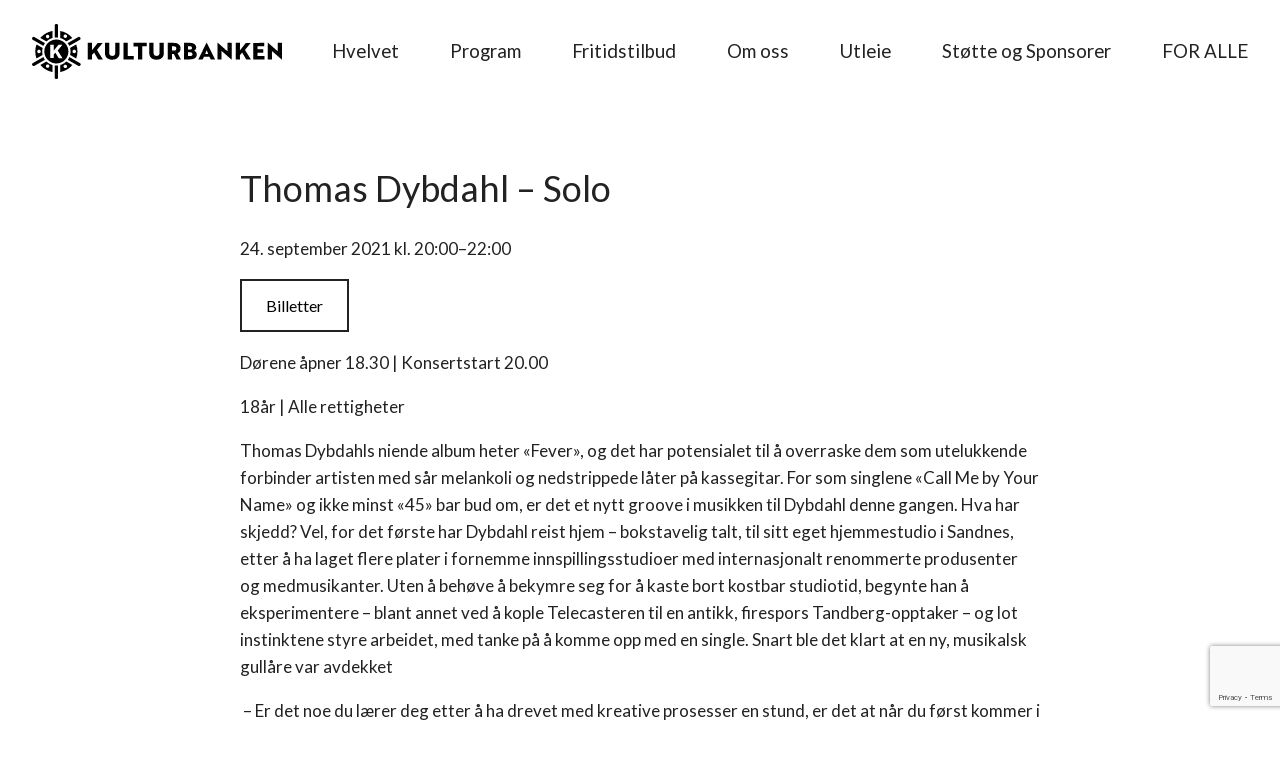

--- FILE ---
content_type: text/html; charset=UTF-8
request_url: https://kulturbanken.no/arrangementer/thomas-dybdahl/
body_size: 20761
content:
<!doctype html>
<!--[if lt IE 7]><html class="no-js ie ie6 lt-ie9 lt-ie8 lt-ie7" lang="nb-NO"> <![endif]-->
<!--[if IE 7]><html class="no-js ie ie7 lt-ie9 lt-ie8" lang="nb-NO"> <![endif]-->
<!--[if IE 8]><html class="no-js ie ie8 lt-ie9" lang="nb-NO"> <![endif]-->
<!--[if gt IE 8]><!--><html class="no-js" lang="nb-NO"> <!--<![endif]-->
<head>
    		<!-- Global site tag (gtag.js) - Google Analytics -->
		<script async src="https://www.googletagmanager.com/gtag/js?id=G-DW16KW55T3"></script>
		<script>
            window.dataLayer = window.dataLayer || [];
            function gtag(){dataLayer.push(arguments);}
            gtag('js', new Date());
            gtag('config', 'G-DW16KW55T3');
			gtag('set', 'anonymizeIp', true);
		</script>
    
			<!-- Google Tag Manager -->
		<script>(function(w,d,s,l,i){w[l]=w[l]||[];w[l].push({'gtm.start':
						new Date().getTime(),event:'gtm.js'});var f=d.getElementsByTagName(s)[0],
					j=d.createElement(s),dl=l!='dataLayer'?'&l='+l:'';j.async=true;j.src=
					'https://www.googletagmanager.com/gtm.js?id='+i+dl;f.parentNode.insertBefore(j,f);
			})(window,document,'script','dataLayer','GTM-52DPLL4');</script>
		<!-- End Google Tag Manager -->
	
	<meta charset="UTF-8" />

	
	<meta http-equiv="X-UA-Compatible" content="IE=edge">
	<meta name="viewport" content="width=device-width, initial-scale=1.0">

	
	<link rel="author" href="https://kulturbanken.no/wp-content/themes/grensesnitt/humans.txt" />

	
	<link rel="shortcut icon" href="/favicon.ico">
	<link rel="icon" type="image/png" href="https://kulturbanken.no/wp-content/themes/grensesnitt/images/favicons/favicon-16x16.png" sizes="16x16">
	<link rel="icon" type="image/png" href="https://kulturbanken.no/wp-content/themes/grensesnitt/images/favicons/favicon-32x32.png" sizes="32x32">
	<link rel="icon" type="image/png" href="https://kulturbanken.no/wp-content/themes/grensesnitt/images/favicons/favicon-96x96.png" sizes="96x96">
	<link rel="apple-touch-icon" href="https://kulturbanken.no/wp-content/themes/grensesnitt/images/favicons/apple-touch-icon-152x152.png" sizes="152x152">
	<link rel="apple-touch-icon" href="https://kulturbanken.no/wp-content/themes/grensesnitt/images/favicons/apple-touch-icon-180x180.png" sizes="180x180">

	<link rel="preconnect" href="https://fonts.gstatic.com">
	<link href="https://fonts.googleapis.com/css2?family=Lato:ital,wght@0,300;0,400;0,700;1,300;1,400;1,700&display=swap" rel="stylesheet">

	<link rel="stylesheet" href="https://pro.fontawesome.com/releases/v5.15.2/css/all.css" integrity="sha384-yJpxAFV0Ip/w63YkZfDWDTU6re/Oc3ZiVqMa97pi8uPt92y0wzeK3UFM2yQRhEom" crossorigin="anonymous">

    <meta name='robots' content='index, follow, max-image-preview:large, max-snippet:-1, max-video-preview:-1' />

	<!-- This site is optimized with the Yoast SEO plugin v26.7 - https://yoast.com/wordpress/plugins/seo/ -->
	<title>Thomas Dybdahl - Solo - Kulturbanken</title>
	<link rel="canonical" href="https://kulturbanken.no/arrangementer/thomas-dybdahl/" />
	<meta property="og:locale" content="nb_NO" />
	<meta property="og:type" content="article" />
	<meta property="og:title" content="Thomas Dybdahl - Solo - Kulturbanken" />
	<meta property="og:description" content="Dørene åpner 18.30 | Konsertstart 20.00 | Alle rettigheter | 18år. Billetter finner du på kulturbankenbryne.ticketco.events" />
	<meta property="og:url" content="https://kulturbanken.no/arrangementer/thomas-dybdahl/" />
	<meta property="og:site_name" content="Kulturbanken" />
	<meta property="article:modified_time" content="2021-09-03T10:10:26+00:00" />
	<meta property="og:image" content="https://kulturbanken.no/wp-content/uploads/2021/07/ThomasDybdahl_Shot_05_006_CMJN-copy-kred-Jean-Baptiste-Mondino-768x880.jpg" />
	<meta property="og:image:width" content="768" />
	<meta property="og:image:height" content="880" />
	<meta property="og:image:type" content="image/jpeg" />
	<meta name="twitter:card" content="summary_large_image" />
	<meta name="twitter:label1" content="Ansl. lesetid" />
	<meta name="twitter:data1" content="2 minutter" />
	<script type="application/ld+json" class="yoast-schema-graph">{"@context":"https://schema.org","@graph":[{"@type":"WebPage","@id":"https://kulturbanken.no/arrangementer/thomas-dybdahl/","url":"https://kulturbanken.no/arrangementer/thomas-dybdahl/","name":"Thomas Dybdahl - Solo - Kulturbanken","isPartOf":{"@id":"https://kulturbanken.no/#website"},"datePublished":"2021-07-09T15:52:30+00:00","dateModified":"2021-09-03T10:10:26+00:00","inLanguage":"nb-NO","potentialAction":[{"@type":"ReadAction","target":["https://kulturbanken.no/arrangementer/thomas-dybdahl/"]}]},{"@type":"WebSite","@id":"https://kulturbanken.no/#website","url":"https://kulturbanken.no/","name":"Kulturbanken","description":"","potentialAction":[{"@type":"SearchAction","target":{"@type":"EntryPoint","urlTemplate":"https://kulturbanken.no/?s={search_term_string}"},"query-input":{"@type":"PropertyValueSpecification","valueRequired":true,"valueName":"search_term_string"}}],"inLanguage":"nb-NO"}]}</script>
	<!-- / Yoast SEO plugin. -->


<style id='wp-img-auto-sizes-contain-inline-css' type='text/css'>
img:is([sizes=auto i],[sizes^="auto," i]){contain-intrinsic-size:3000px 1500px}
/*# sourceURL=wp-img-auto-sizes-contain-inline-css */
</style>
<style id='classic-theme-styles-inline-css' type='text/css'>
/*! This file is auto-generated */
.wp-block-button__link{color:#fff;background-color:#32373c;border-radius:9999px;box-shadow:none;text-decoration:none;padding:calc(.667em + 2px) calc(1.333em + 2px);font-size:1.125em}.wp-block-file__button{background:#32373c;color:#fff;text-decoration:none}
/*# sourceURL=/wp-includes/css/classic-themes.min.css */
</style>
<link rel='stylesheet' id='contact-form-7-css' href='https://kulturbanken.no/wp-content/plugins/contact-form-7/includes/css/styles.css?ver=6.1.4' type='text/css' media='all' />
<link rel='stylesheet' id='style-css' href='https://kulturbanken.no/wp-content/themes/grensesnitt/site_sz2n3wui.css' type='text/css' media='all' />
<link rel='shortlink' href='https://kulturbanken.no/?p=821' />


    <style id='wp-block-paragraph-inline-css' type='text/css'>
.is-small-text{font-size:.875em}.is-regular-text{font-size:1em}.is-large-text{font-size:2.25em}.is-larger-text{font-size:3em}.has-drop-cap:not(:focus):first-letter{float:left;font-size:8.4em;font-style:normal;font-weight:100;line-height:.68;margin:.05em .1em 0 0;text-transform:uppercase}body.rtl .has-drop-cap:not(:focus):first-letter{float:none;margin-left:.1em}p.has-drop-cap.has-background{overflow:hidden}:root :where(p.has-background){padding:1.25em 2.375em}:where(p.has-text-color:not(.has-link-color)) a{color:inherit}p.has-text-align-left[style*="writing-mode:vertical-lr"],p.has-text-align-right[style*="writing-mode:vertical-rl"]{rotate:180deg}
/*# sourceURL=https://kulturbanken.no/wp-includes/blocks/paragraph/style.min.css */
</style>
<style id='global-styles-inline-css' type='text/css'>
:root{--wp--preset--aspect-ratio--square: 1;--wp--preset--aspect-ratio--4-3: 4/3;--wp--preset--aspect-ratio--3-4: 3/4;--wp--preset--aspect-ratio--3-2: 3/2;--wp--preset--aspect-ratio--2-3: 2/3;--wp--preset--aspect-ratio--16-9: 16/9;--wp--preset--aspect-ratio--9-16: 9/16;--wp--preset--color--black: #000000;--wp--preset--color--cyan-bluish-gray: #abb8c3;--wp--preset--color--white: #ffffff;--wp--preset--color--pale-pink: #f78da7;--wp--preset--color--vivid-red: #cf2e2e;--wp--preset--color--luminous-vivid-orange: #ff6900;--wp--preset--color--luminous-vivid-amber: #fcb900;--wp--preset--color--light-green-cyan: #7bdcb5;--wp--preset--color--vivid-green-cyan: #00d084;--wp--preset--color--pale-cyan-blue: #8ed1fc;--wp--preset--color--vivid-cyan-blue: #0693e3;--wp--preset--color--vivid-purple: #9b51e0;--wp--preset--gradient--vivid-cyan-blue-to-vivid-purple: linear-gradient(135deg,rgb(6,147,227) 0%,rgb(155,81,224) 100%);--wp--preset--gradient--light-green-cyan-to-vivid-green-cyan: linear-gradient(135deg,rgb(122,220,180) 0%,rgb(0,208,130) 100%);--wp--preset--gradient--luminous-vivid-amber-to-luminous-vivid-orange: linear-gradient(135deg,rgb(252,185,0) 0%,rgb(255,105,0) 100%);--wp--preset--gradient--luminous-vivid-orange-to-vivid-red: linear-gradient(135deg,rgb(255,105,0) 0%,rgb(207,46,46) 100%);--wp--preset--gradient--very-light-gray-to-cyan-bluish-gray: linear-gradient(135deg,rgb(238,238,238) 0%,rgb(169,184,195) 100%);--wp--preset--gradient--cool-to-warm-spectrum: linear-gradient(135deg,rgb(74,234,220) 0%,rgb(151,120,209) 20%,rgb(207,42,186) 40%,rgb(238,44,130) 60%,rgb(251,105,98) 80%,rgb(254,248,76) 100%);--wp--preset--gradient--blush-light-purple: linear-gradient(135deg,rgb(255,206,236) 0%,rgb(152,150,240) 100%);--wp--preset--gradient--blush-bordeaux: linear-gradient(135deg,rgb(254,205,165) 0%,rgb(254,45,45) 50%,rgb(107,0,62) 100%);--wp--preset--gradient--luminous-dusk: linear-gradient(135deg,rgb(255,203,112) 0%,rgb(199,81,192) 50%,rgb(65,88,208) 100%);--wp--preset--gradient--pale-ocean: linear-gradient(135deg,rgb(255,245,203) 0%,rgb(182,227,212) 50%,rgb(51,167,181) 100%);--wp--preset--gradient--electric-grass: linear-gradient(135deg,rgb(202,248,128) 0%,rgb(113,206,126) 100%);--wp--preset--gradient--midnight: linear-gradient(135deg,rgb(2,3,129) 0%,rgb(40,116,252) 100%);--wp--preset--font-size--small: 13px;--wp--preset--font-size--medium: 20px;--wp--preset--font-size--large: 36px;--wp--preset--font-size--x-large: 42px;--wp--preset--spacing--20: 0.44rem;--wp--preset--spacing--30: 0.67rem;--wp--preset--spacing--40: 1rem;--wp--preset--spacing--50: 1.5rem;--wp--preset--spacing--60: 2.25rem;--wp--preset--spacing--70: 3.38rem;--wp--preset--spacing--80: 5.06rem;--wp--preset--shadow--natural: 6px 6px 9px rgba(0, 0, 0, 0.2);--wp--preset--shadow--deep: 12px 12px 50px rgba(0, 0, 0, 0.4);--wp--preset--shadow--sharp: 6px 6px 0px rgba(0, 0, 0, 0.2);--wp--preset--shadow--outlined: 6px 6px 0px -3px rgb(255, 255, 255), 6px 6px rgb(0, 0, 0);--wp--preset--shadow--crisp: 6px 6px 0px rgb(0, 0, 0);}:where(.is-layout-flex){gap: 0.5em;}:where(.is-layout-grid){gap: 0.5em;}body .is-layout-flex{display: flex;}.is-layout-flex{flex-wrap: wrap;align-items: center;}.is-layout-flex > :is(*, div){margin: 0;}body .is-layout-grid{display: grid;}.is-layout-grid > :is(*, div){margin: 0;}:where(.wp-block-columns.is-layout-flex){gap: 2em;}:where(.wp-block-columns.is-layout-grid){gap: 2em;}:where(.wp-block-post-template.is-layout-flex){gap: 1.25em;}:where(.wp-block-post-template.is-layout-grid){gap: 1.25em;}.has-black-color{color: var(--wp--preset--color--black) !important;}.has-cyan-bluish-gray-color{color: var(--wp--preset--color--cyan-bluish-gray) !important;}.has-white-color{color: var(--wp--preset--color--white) !important;}.has-pale-pink-color{color: var(--wp--preset--color--pale-pink) !important;}.has-vivid-red-color{color: var(--wp--preset--color--vivid-red) !important;}.has-luminous-vivid-orange-color{color: var(--wp--preset--color--luminous-vivid-orange) !important;}.has-luminous-vivid-amber-color{color: var(--wp--preset--color--luminous-vivid-amber) !important;}.has-light-green-cyan-color{color: var(--wp--preset--color--light-green-cyan) !important;}.has-vivid-green-cyan-color{color: var(--wp--preset--color--vivid-green-cyan) !important;}.has-pale-cyan-blue-color{color: var(--wp--preset--color--pale-cyan-blue) !important;}.has-vivid-cyan-blue-color{color: var(--wp--preset--color--vivid-cyan-blue) !important;}.has-vivid-purple-color{color: var(--wp--preset--color--vivid-purple) !important;}.has-black-background-color{background-color: var(--wp--preset--color--black) !important;}.has-cyan-bluish-gray-background-color{background-color: var(--wp--preset--color--cyan-bluish-gray) !important;}.has-white-background-color{background-color: var(--wp--preset--color--white) !important;}.has-pale-pink-background-color{background-color: var(--wp--preset--color--pale-pink) !important;}.has-vivid-red-background-color{background-color: var(--wp--preset--color--vivid-red) !important;}.has-luminous-vivid-orange-background-color{background-color: var(--wp--preset--color--luminous-vivid-orange) !important;}.has-luminous-vivid-amber-background-color{background-color: var(--wp--preset--color--luminous-vivid-amber) !important;}.has-light-green-cyan-background-color{background-color: var(--wp--preset--color--light-green-cyan) !important;}.has-vivid-green-cyan-background-color{background-color: var(--wp--preset--color--vivid-green-cyan) !important;}.has-pale-cyan-blue-background-color{background-color: var(--wp--preset--color--pale-cyan-blue) !important;}.has-vivid-cyan-blue-background-color{background-color: var(--wp--preset--color--vivid-cyan-blue) !important;}.has-vivid-purple-background-color{background-color: var(--wp--preset--color--vivid-purple) !important;}.has-black-border-color{border-color: var(--wp--preset--color--black) !important;}.has-cyan-bluish-gray-border-color{border-color: var(--wp--preset--color--cyan-bluish-gray) !important;}.has-white-border-color{border-color: var(--wp--preset--color--white) !important;}.has-pale-pink-border-color{border-color: var(--wp--preset--color--pale-pink) !important;}.has-vivid-red-border-color{border-color: var(--wp--preset--color--vivid-red) !important;}.has-luminous-vivid-orange-border-color{border-color: var(--wp--preset--color--luminous-vivid-orange) !important;}.has-luminous-vivid-amber-border-color{border-color: var(--wp--preset--color--luminous-vivid-amber) !important;}.has-light-green-cyan-border-color{border-color: var(--wp--preset--color--light-green-cyan) !important;}.has-vivid-green-cyan-border-color{border-color: var(--wp--preset--color--vivid-green-cyan) !important;}.has-pale-cyan-blue-border-color{border-color: var(--wp--preset--color--pale-cyan-blue) !important;}.has-vivid-cyan-blue-border-color{border-color: var(--wp--preset--color--vivid-cyan-blue) !important;}.has-vivid-purple-border-color{border-color: var(--wp--preset--color--vivid-purple) !important;}.has-vivid-cyan-blue-to-vivid-purple-gradient-background{background: var(--wp--preset--gradient--vivid-cyan-blue-to-vivid-purple) !important;}.has-light-green-cyan-to-vivid-green-cyan-gradient-background{background: var(--wp--preset--gradient--light-green-cyan-to-vivid-green-cyan) !important;}.has-luminous-vivid-amber-to-luminous-vivid-orange-gradient-background{background: var(--wp--preset--gradient--luminous-vivid-amber-to-luminous-vivid-orange) !important;}.has-luminous-vivid-orange-to-vivid-red-gradient-background{background: var(--wp--preset--gradient--luminous-vivid-orange-to-vivid-red) !important;}.has-very-light-gray-to-cyan-bluish-gray-gradient-background{background: var(--wp--preset--gradient--very-light-gray-to-cyan-bluish-gray) !important;}.has-cool-to-warm-spectrum-gradient-background{background: var(--wp--preset--gradient--cool-to-warm-spectrum) !important;}.has-blush-light-purple-gradient-background{background: var(--wp--preset--gradient--blush-light-purple) !important;}.has-blush-bordeaux-gradient-background{background: var(--wp--preset--gradient--blush-bordeaux) !important;}.has-luminous-dusk-gradient-background{background: var(--wp--preset--gradient--luminous-dusk) !important;}.has-pale-ocean-gradient-background{background: var(--wp--preset--gradient--pale-ocean) !important;}.has-electric-grass-gradient-background{background: var(--wp--preset--gradient--electric-grass) !important;}.has-midnight-gradient-background{background: var(--wp--preset--gradient--midnight) !important;}.has-small-font-size{font-size: var(--wp--preset--font-size--small) !important;}.has-medium-font-size{font-size: var(--wp--preset--font-size--medium) !important;}.has-large-font-size{font-size: var(--wp--preset--font-size--large) !important;}.has-x-large-font-size{font-size: var(--wp--preset--font-size--x-large) !important;}
/*# sourceURL=global-styles-inline-css */
</style>
</head>

<body class="wp-singular event-template-default single single-event postid-821 wp-theme-grensesnitt public" data-template="base.twig">

	<!-- Google Tag Manager (noscript) -->
	<noscript><iframe src="https://www.googletagmanager.com/ns.html?id=GTM-52DPLL4"
					  height="0" width="0" style="display:none;visibility:hidden"></iframe></noscript>
	<!-- End Google Tag Manager (noscript) -->

<header>

    <div>
        <h1>
            <a href="/">
                <svg version="1.1" xmlns="http://www.w3.org/2000/svg" xmlns:xlink="http://www.w3.org/1999/xlink" x="0px" y="0px"
     viewBox="0 0 1015.5 225.3" style="enable-background:new 0 0 1015.5 225.3;" xml:space="preserve">
<g>
    <path d="M134,67c0.1,0.1,0.1,0.2,0.2,0.3c0.8,0.7,1.6,1.4,2.4,2.1c0,0,0-0.1,0.1-0.1c0.1,0,0.3,0.1,0.4,0.2c0,0-0.1,0.1-0.1,0.1
		c0.7,0.6,1.4,1.2,2.1,1.8L164,57c-12.6-14.7-30-25.1-49.7-28.7v28.9C121.5,59.2,128.1,62.6,134,67C133.9,67.1,133.9,67,134,67z
		 M141.3,63.9c-0.1-0.2-0.1-0.3-0.2-0.5c0-0.1,0.1-0.2,0.2-0.2c0.1,0.2,0.1,0.3,0.2,0.5C141.4,63.8,141.3,63.9,141.3,63.9z
		 M155.6,56.7c0,0,0.1,0.1,0.2,0.2c-0.1,0.1-0.2,0.2-0.4,0.3c-0.1-0.1-0.1-0.2-0.2-0.3C155.3,56.8,155.5,56.7,155.6,56.7z M154.9,61
		c0.1,0.2,0.1,0.3,0.2,0.5c-0.1,0.1-0.1,0.2-0.2,0.3c-0.1-0.2-0.1-0.3-0.2-0.5C154.7,61.2,154.9,61.1,154.9,61z M142.7,62.8
		c-0.1,0.1-0.2,0.2-0.4,0.2c0,0-0.1-0.1-0.2-0.2c0.1-0.1,0.2-0.2,0.4-0.3C142.6,62.7,142.6,62.8,142.7,62.8z M116.2,45.4
		c-0.1-0.1-0.1-0.2-0.2-0.3c0.1-0.2,0.1-0.3,0.2-0.5c0.1,0.1,0.2,0.2,0.2,0.2C116.4,45.1,116.3,45.2,116.2,45.4z M135.2,42.9
		c3.9,0,7.1,3.2,7.1,7.1c0,3.9-3.2,7.1-7.1,7.1s-7.1-3.2-7.1-7.1C128.1,46,131.3,42.9,135.2,42.9z"/>
    <path d="M98.9,55.1L98.9,55.1c2.2,0,4.3,0.1,6.5,0.4v-5c0-0.1-0.1-0.2-0.1-0.3c0,0,0.1-0.1,0.1-0.2v-7.6c-0.2,0-0.3,0.1-0.5,0.1
		c-0.1,0-0.1-0.3-0.2-0.5c0.2-0.1,0.5-0.2,0.7-0.2V5.3c0-2.9-2.4-5.3-5.3-5.3h-2.4c-2.9,0-5.3,2.4-5.3,5.3v50.2
		C94.5,55.2,96.7,55.1,98.9,55.1L98.9,55.1z M92.9,44.6c-0.1-0.2-0.1-0.3-0.2-0.5c0-0.1,0.1-0.2,0.2-0.2c0.1,0.2,0.1,0.3,0.2,0.5
		C93,44.5,93,44.6,92.9,44.6z M96.3,19.4c-0.1-0.2-0.1-0.3-0.2-0.5c0.1-0.1,0.1-0.2,0.2-0.3c0.1,0.2,0.1,0.3,0.2,0.5
		C96.5,19.2,96.4,19.3,96.3,19.4z M98,14.9c-0.1-0.1-0.1-0.2-0.2-0.3c0.1-0.2,0.1-0.3,0.2-0.5c0.1,0.1,0.2,0.2,0.2,0.2
		C98.2,14.6,98.1,14.8,98,14.9z"/>
    <path d="M2.7,64.5l43.5,25.1c1.7-4,3.9-7.7,6.5-11.2l-8.7-5c0,0.1-0.1,0.1-0.1,0.2c-0.1-0.1-0.2-0.2-0.2-0.2c0,0,0-0.1,0-0.1
		l-7.6-4.4c-0.1,0.3-0.4,0.3-1.2-0.1c0.2-0.1,0.3-0.2,0.4-0.3L9.2,53.3c-2.5-1.5-5.8-0.6-7.2,1.9l-1.2,2.1
		C-0.7,59.8,0.2,63,2.7,64.5z M20.6,69.1c0.1,0.1,0.2,0.2,0.2,0.2c0,0.2-0.1,0.3-0.2,0.5c-0.1-0.1-0.1-0.2-0.2-0.3
		C20.5,69.5,20.6,69.3,20.6,69.1z"/>
    <path d="M83.5,57.2V28.4C66,31.6,50.3,40.1,38.3,52.2c0.1,0.1,0.2,0.1,0.3,0.2c-0.1,0.1-0.1,0.2-0.2,0.2c-0.1,0-0.2-0.1-0.3-0.2
		c-1.5,1.5-2.9,3-4.3,4.7l25,14.4C65.5,64.9,74,59.9,83.5,57.2z M66.6,63.1c0,0-0.1-0.1-0.2-0.2c0.1-0.1,0.2-0.2,0.4-0.3
		c0.1,0.1,0.1,0.2,0.2,0.3C66.9,62.9,66.8,63,66.6,63.1z M79.1,34.4c0.1,0,0.3,0.1,0.4,0.2c-0.1,0.1-0.1,0.2-0.2,0.3
		c-0.1-0.1-0.2-0.2-0.4-0.3C79,34.5,79.1,34.4,79.1,34.4z M56.3,51.2c0-3.9,3.2-7.1,7.1-7.1c3.9,0,7.1,3.2,7.1,7.1
		c0,3.9-3.2,7.1-7.1,7.1C59.5,58.3,56.3,55.1,56.3,51.2z"/>
    <path d="M150.4,75.2c0,0.1,0.1,0.2,0.1,0.3c-0.1,0.1-0.1,0.2-0.2,0.3c-0.1-0.1-0.1-0.3-0.2-0.5l-5.2,3c2.6,3.4,4.8,7.2,6.5,11.2
		l43.5-25.1c2.5-1.5,3.4-4.7,1.9-7.2l-1.2-2.1c-1.4-2.5-4.7-3.4-7.2-1.9L150.4,75.2z M155,77.2c-0.1,0-0.3-0.1-0.4-0.2
		c0.1-0.1,0.1-0.2,0.2-0.3c0.1,0.1,0.2,0.2,0.4,0.3C155.2,77,155.1,77.2,155,77.2z M188.6,60.1c-0.1,0-0.3-0.1-0.4-0.2
		c0.1-0.1,0.1-0.2,0.2-0.3c0.1,0.1,0.2,0.2,0.4,0.3C188.7,59.9,188.6,60.1,188.6,60.1z"/>
    <path d="M41.4,112.6c0-5,0.6-9.8,1.8-14.4l-25-14.4c-3.2,9-5,18.7-5,28.8c0,10,1.7,19.7,4.9,28.6l25-14.4
		C42,122.3,41.4,117.6,41.4,112.6L41.4,112.6L41.4,112.6z M16.6,107.8c-0.1-0.2-0.1-0.3-0.2-0.5c0-0.1,0.1-0.2,0.2-0.2
		c0.1,0.2,0.1,0.3,0.2,0.5C16.8,107.6,16.7,107.7,16.6,107.8z M25.2,96.6c0.1,0.1,0.2,0.2,0.2,0.2c0,0.2-0.1,0.3-0.2,0.5
		c-0.1-0.1-0.1-0.2-0.2-0.3C25,96.9,25.1,96.8,25.2,96.6z M21.8,95.9c0.1,0.2,0.1,0.3,0.2,0.5c0,0.1-0.1,0.2-0.2,0.2
		c-0.1-0.2-0.1-0.3-0.2-0.5C21.6,96.1,21.7,96,21.8,95.9z M26.4,131.4c-0.1,0-0.3-0.1-0.4-0.2c0.1-0.1,0.1-0.2,0.2-0.3
		c0.1,0.1,0.2,0.2,0.4,0.3C26.5,131.2,26.5,131.4,26.4,131.4z M26.8,122.5c0,0-0.1-0.1-0.2-0.2c0.1-0.1,0.2-0.2,0.4-0.3
		c0.1,0.1,0.1,0.2,0.2,0.3C27,122.3,26.9,122.4,26.8,122.5z M34.9,131.4c-0.1-0.1-0.2-0.2-0.4-0.3c0.1-0.1,0.1-0.2,0.2-0.2
		c0.1,0,0.3,0.1,0.4,0.2C35.1,131.2,35,131.3,34.9,131.4z M28.2,119.6c-3.9,0-7.1-3.2-7.1-7.1c0-3.9,3.2-7.1,7.1-7.1
		c3.9,0,7.1,3.2,7.1,7.1C35.3,116.4,32.1,119.6,28.2,119.6z"/>
    <path d="M148.7,182c0,0.1,0.1,0.1,0.1,0.2c5.7-4.1,10.9-8.8,15.4-14.2l-25-14.4c-6.9,6.7-15.4,11.8-24.9,14.4v28.9
		c12.6-2.3,24.2-7.4,34.2-14.5c0,0,0-0.1,0-0.1C148.5,182.2,148.6,182.1,148.7,182z M148.7,175.3c0.1,0.2,0.1,0.3,0.2,0.5
		c-0.1,0.1-0.1,0.2-0.2,0.3c-0.1-0.2-0.1-0.3-0.2-0.5C148.5,175.5,148.6,175.4,148.7,175.3z M133.2,159.9c0.1,0,0.3,0.1,0.4,0.2
		c-0.1,0.1-0.1,0.2-0.2,0.3c-0.1-0.1-0.2-0.2-0.4-0.3C133.1,160,133.2,159.8,133.2,159.9z M131.6,164.9c0.1,0.2,0.1,0.3,0.2,0.5
		c0,0.1-0.1,0.2-0.2,0.2c-0.1-0.2-0.1-0.3-0.2-0.5C131.5,165.1,131.5,165,131.6,164.9z M117.3,170.8c-0.1-0.1-0.1-0.2-0.2-0.3
		c0.1-0.1,0.2-0.2,0.4-0.2c0,0,0.1,0.1,0.2,0.2C117.5,170.6,117.4,170.7,117.3,170.8z M121.4,186.4c-0.1-0.2-0.1-0.3-0.2-0.5
		c0-0.1,0.1-0.2,0.2-0.2c0.1,0.2,0.1,0.3,0.2,0.5C121.5,186.3,121.4,186.4,121.4,186.4z M124.7,165.5c0,0-0.1-0.1-0.2-0.2
		c0.1-0.1,0.2-0.2,0.4-0.2c0,0,0.1,0.1,0.2,0.2C124.9,165.4,124.8,165.5,124.7,165.5z M127.7,175.9c-0.1-0.1-0.2-0.2-0.4-0.3
		c0.1-0.1,0.1-0.2,0.2-0.2c0.1,0,0.3,0.1,0.4,0.2C127.8,175.8,127.8,175.8,127.7,175.9z M133.9,188.7c-0.1-0.2-0.1-0.3-0.2-0.5
		c0-0.1,0.1-0.2,0.2-0.2c0.1,0.2,0.1,0.3,0.2,0.5C134,188.5,133.9,188.6,133.9,188.7z M136.1,188.5c0,0-0.1-0.1-0.2-0.2
		c0.1-0.1,0.2-0.2,0.4-0.3c0.1,0.1,0.1,0.2,0.2,0.3C136.3,188.4,136.2,188.5,136.1,188.5z M140,184.8c0,0-0.1-0.1-0.2-0.2
		c0.1-0.1,0.2-0.2,0.4-0.3c0.1,0.1,0.1,0.2,0.2,0.3C140.3,184.7,140.2,184.8,140,184.8z M135.2,180.8c-3.9,0-7.1-3.2-7.1-7.1
		c0-3.9,3.2-7.1,7.1-7.1s7.1,3.2,7.1,7.1C142.3,177.6,139.2,180.8,135.2,180.8z M143.5,162.7c-0.1-0.1-0.2-0.2-0.2-0.2
		c0-0.2,0.1-0.3,0.2-0.5c0.1,0.1,0.1,0.2,0.2,0.3C143.7,162.4,143.6,162.5,143.5,162.7z M146.3,172.2c0,0-0.1-0.1-0.2-0.2
		c0.1-0.1,0.2-0.2,0.4-0.3c0.1,0.1,0.1,0.2,0.2,0.3C146.6,172.1,146.4,172.2,146.3,172.2z"/>
    <path d="M98.9,170.2L98.9,170.2c-2.2,0-4.3-0.1-6.5-0.4V220c0,2.9,2.4,5.3,5.3,5.3h2.4c2.9,0,5.3-2.4,5.3-5.3v-50.2
		C103.3,170,101.1,170.2,98.9,170.2L98.9,170.2z M97.5,170.9c0.1,0.1,0.1,0.2,0.2,0.3c-0.1,0.2-0.1,0.3-0.2,0.5
		c-0.1-0.1-0.2-0.2-0.2-0.2C97.3,171.2,97.4,171,97.5,170.9z M94.5,213.8c0,0-0.1-0.1-0.2-0.2c0.1-0.1,0.2-0.2,0.4-0.3
		c0.1,0.1,0.1,0.2,0.2,0.3C94.8,213.6,94.6,213.7,94.5,213.8z M95.2,180.5c-0.1-0.2-0.1-0.3-0.2-0.5c0-0.1,0.1-0.2,0.2-0.2
		c0.1,0.2,0.1,0.3,0.2,0.5C95.3,180.3,95.2,180.4,95.2,180.5z M96.6,190.5c0.1-0.1,0.2-0.2,0.4-0.2c0,0,0.1,0.1,0.2,0.2
		c-0.1,0.1-0.2,0.2-0.4,0.2C96.7,190.8,96.7,190.6,96.6,190.5z M97.4,204.2c-0.1-0.1-0.1-0.2-0.2-0.3c0.1-0.1,0.2-0.2,0.4-0.2
		c0,0,0.1,0.1,0.2,0.2C97.6,204,97.5,204.1,97.4,204.2z M98.1,202.7c-0.1-0.1-0.2-0.2-0.4-0.3c0.1-0.1,0.1-0.2,0.2-0.2
		c0.1,0,0.3,0.1,0.4,0.2C98.2,202.5,98.2,202.6,98.1,202.7z M102.6,204.3c0.1,0.1,0.2,0.2,0.2,0.2c-0.1,0.2-0.2,0.3-0.3,0.4
		c-0.1-0.1-0.2-0.2-0.3-0.3C102.4,204.6,102.5,204.4,102.6,204.3z M102.3,205c0,0.1,0,0.2,0,0.3c-0.1,0.1-0.2,0.2-0.3,0.3
		c0-0.2-0.1-0.4-0.1-0.4C102,205.1,102.1,205.1,102.3,205z M100.3,185.7c0.1,0.2,0.1,0.3,0.2,0.5c0,0.1-0.1,0.2-0.2,0.2
		c-0.1-0.2-0.1-0.3-0.2-0.5C100.2,185.9,100.2,185.8,100.3,185.7z"/>
    <path d="M56.1,155C56.1,155,56.1,155,56.1,155c-0.1,0.1-0.1,0.2-0.2,0.3c0-0.1,0-0.1-0.1-0.2L33.6,168c12.6,14.8,30.1,25.3,49.9,29
		v-28.9c-9.5-2.7-18.1-7.7-25-14.5L56.1,155z M44.6,166.3c-0.1,0-0.3-0.1-0.4-0.2c0.1-0.1,0.1-0.2,0.2-0.3c0.1,0.1,0.2,0.2,0.4,0.3
		C44.7,166.1,44.7,166.3,44.6,166.3z M49,169.2c0,0-0.1-0.1-0.2-0.2c0.1-0.1,0.2-0.2,0.4-0.2c0,0,0.1,0.1,0.2,0.2
		C49.2,169.1,49.1,169.2,49,169.2z M53.6,183.5c-0.1-0.1-0.1-0.2-0.2-0.3c0.1-0.2,0.1-0.3,0.2-0.5c0.1,0.1,0.2,0.2,0.2,0.2
		C53.8,183.2,53.7,183.3,53.6,183.5z M63.9,190.2c-0.1-0.1-0.2-0.2-0.2-0.2c0-0.2,0.1-0.3,0.2-0.5c0.1,0.1,0.1,0.2,0.2,0.3
		C64,189.8,63.9,190,63.9,190.2z M81.4,191c0.1,0,0.3,0.1,0.4,0.2c-0.1,0.1-0.1,0.2-0.2,0.3c-0.1-0.1-0.2-0.2-0.4-0.3
		C81.3,191.2,81.4,191,81.4,191z M70.5,172.5c0,3.9-3.2,7.1-7.1,7.1c-3.9,0-7.1-3.2-7.1-7.1c0-3.9,3.2-7.1,7.1-7.1
		C67.3,165.4,70.5,168.6,70.5,172.5z"/>
    <path d="M179.6,141.4c3.2-9,5-18.6,5-28.7c0-10.2-1.8-19.9-5.1-29l-25,14.4c1.2,4.6,1.9,9.5,1.9,14.5v0v0c0,4.9-0.6,9.7-1.8,14.3
		 M180.5,113.1c0.1,0.1,0.2,0.2,0.4,0.3c-0.1,0.1-0.1,0.2-0.2,0.2c-0.1,0-0.3-0.1-0.4-0.2C180.3,113.2,180.4,113.2,180.5,113.1z
		 M172.6,97.4c0.1,0.2,0.1,0.3,0.2,0.5c0,0.1-0.1,0.2-0.2,0.2c-0.1-0.2-0.1-0.3-0.2-0.5C172.4,97.5,172.5,97.4,172.6,97.4z
		 M171,92.3c0.1,0.2,0.1,0.4,0.3,1c-0.1,0-0.3,0.2-0.5,0.3c-0.1-0.2-0.2-0.4-0.2-0.6C170.6,92.7,170.8,92.5,171,92.3z M169.7,96.6
		c0.1,0.2,0.1,0.3,0.2,0.5c0,0.1-0.1,0.2-0.2,0.2c-0.1-0.2-0.1-0.3-0.2-0.5C169.5,96.8,169.7,96.7,169.7,96.6z M161.2,95.1
		c0.1,0.2,0.1,0.3,0.2,0.5c0,0.1-0.1,0.2-0.2,0.2c-0.1-0.2-0.1-0.3-0.2-0.5C161,95.3,161.1,95.2,161.2,95.1z M158.3,112.2
		c-0.1-0.2-0.1-0.3-0.2-0.5c0-0.1,0.1-0.2,0.2-0.2c0.1,0.2,0.1,0.3,0.2,0.5C158.5,112,158.4,112.1,158.3,112.2z M158.7,122.9
		c0.1,0,0.3-0.2,0.3-0.1c0.1,0.2,0.1,0.4,0.2,0.6c-0.1,0-0.2,0-0.3,0C158.9,123.2,158.8,123.1,158.7,122.9z M159.5,124
		c-0.1-0.1-0.2-0.2-0.3-0.3c0.1-0.1,0.2-0.2,0.3-0.3c0.1,0.1,0.2,0.3,0.3,0.4C159.7,123.9,159.6,124,159.5,124z M160.6,113.1
		c0-0.1-0.1-0.4-0.2-0.6c0.2-0.1,0.3-0.3,0.5-0.2c0.2,0.1,0.3,0.3,0.5,0.5C161.2,112.8,161.1,112.9,160.6,113.1z M161.1,100.2
		c-0.1-0.2-0.2-0.4-0.2-0.6c0-0.2,0.2-0.4,0.4-0.6c0.1,0.2,0.1,0.4,0.3,1C161.5,100,161.3,100.1,161.1,100.2z M164,106.3
		c-0.1-0.2-0.1-0.3-0.2-0.5c0-0.1,0.1-0.2,0.2-0.2c0.1,0.2,0.1,0.3,0.2,0.5C164.2,106.1,164.1,106.2,164,106.3z M178.2,134.3
		c0,0-0.1-0.1-0.2-0.2c0.1-0.1,0.2-0.2,0.4-0.2c0,0,0.1,0.1,0.2,0.2C178.4,134.2,178.3,134.3,178.2,134.3z M171.5,119.6
		c-3.9,0-7.1-3.2-7.1-7.1c0-3.9,3.2-7.1,7.1-7.1c3.9,0,7.1,3.2,7.1,7.1C178.6,116.4,175.4,119.6,171.5,119.6z M179.4,85.5
		c-0.1-0.2-0.1-0.3-0.2-0.5c0-0.1,0.1-0.2,0.2-0.2c0.1,0.2,0.1,0.3,0.2,0.5C179.5,85.3,179.5,85.4,179.4,85.5z"/>
    <path d="M147.9,112.6c0-27-22-49-49-49c-27,0-49,22-49,49c0,9.2,2.6,17.7,7,25.1c0.1,0,0.1-0.1,0.2-0.1c0,0,0.1,0.1,0.2,0.2
		c-0.1,0.1-0.2,0.1-0.2,0.2c3.9,6.3,9.1,11.7,15.3,15.8c-0.1-0.1-0.1-0.3-0.2-0.5c0-0.1,0.1-0.2,0.2-0.2c0.1,0.2,0.1,0.3,0.2,0.5
		c-0.1,0.1-0.1,0.2-0.2,0.2c7.6,4.9,16.7,7.9,26.5,7.9C125.9,161.6,147.9,139.6,147.9,112.6z M143,92.9c0.1,0.2,0.1,0.3,0.2,0.5
		c0,0.1-0.1,0.2-0.2,0.2c-0.1-0.2-0.1-0.3-0.2-0.5C142.8,93.1,142.9,93,143,92.9z M141.3,124.8c0.1,0.2,0.1,0.3,0.2,0.5
		c-0.1,0.1-0.1,0.2-0.2,0.3c-0.1-0.2-0.1-0.3-0.2-0.5C141.1,125,141.2,124.9,141.3,124.8z M140.6,88.6c0.1,0.1,0.2,0.2,0.4,0.3
		c-0.1,0.1-0.1,0.2-0.2,0.2c-0.1,0-0.3-0.1-0.4-0.2C140.5,88.7,140.5,88.7,140.6,88.6z M63.8,139.6c-0.1-0.1-0.1-0.2-0.2-0.3
		c0.1-0.1,0.2-0.2,0.4-0.2c0,0,0.1,0.1,0.2,0.2C64,139.4,63.9,139.5,63.8,139.6z M67.9,110c-0.1-0.2-0.1-0.3-0.2-0.5
		c0-0.1,0.1-0.2,0.2-0.2c0.1,0.2,0.1,0.3,0.2,0.5C68,109.8,67.9,109.9,67.9,110z M69,135.2c-0.1-0.2-0.1-0.3-0.2-0.5
		c0.1-0.1,0.1-0.2,0.2-0.3c0.1,0.2,0.1,0.3,0.2,0.5C69.2,135,69.1,135.1,69,135.2z M69.9,105.9c0.1-0.1,0.2-0.2,0.4-0.3
		c0.1,0.1,0.1,0.2,0.2,0.3c-0.1,0.1-0.2,0.2-0.4,0.2C70,106.1,69.9,106,69.9,105.9z M70.4,118.5c0.1-0.1,0.2-0.2,0.4-0.2
		c0,0,0.1,0.1,0.2,0.2c-0.1,0.1-0.2,0.2-0.4,0.3C70.5,118.7,70.5,118.6,70.4,118.5z M71.4,127.7c-0.1,0-0.3-0.1-0.4-0.2
		c0.1-0.1,0.1-0.2,0.2-0.3c0.1,0.1,0.2,0.2,0.4,0.3C71.5,127.5,71.4,127.7,71.4,127.7z M119.4,78.2c0.4,0,0.8,0,1.1,0
		c0,0.1,0,0.2,0,0.4c-0.4,0-0.8,0-1.1,0C119.4,78.5,119.4,78.4,119.4,78.2z M108.3,82.5c0.1,0.2,0.1,0.3,0.2,0.5
		c-0.1,0.1-0.1,0.2-0.2,0.3c-0.1-0.2-0.1-0.3-0.2-0.5C108.1,82.7,108.2,82.6,108.3,82.5z M106.6,77.4c0.1,0.1,0.1,0.2,0.2,0.3
		c-0.1,0.1-0.2,0.2-0.4,0.2c0,0-0.1-0.1-0.2-0.2C106.4,77.6,106.5,77.5,106.6,77.4z M104.8,83.3c0.1,0.2,0.1,0.3,0.2,0.5
		c0,0.1-0.1,0.2-0.2,0.2c-0.1-0.2-0.1-0.3-0.2-0.5C104.7,83.4,104.8,83.3,104.8,83.3z M93,87.1c0,0,0.1,0.1,0.2,0.2
		c-0.1,0.1-0.2,0.2-0.4,0.2c0,0-0.1-0.1-0.2-0.2C92.7,87.3,92.9,87.1,93,87.1z M91.2,93.6c0.1,0.2,0.1,0.3,0.2,0.5
		c0,0.1-0.1,0.2-0.2,0.2c-0.1-0.2-0.1-0.3-0.2-0.5C91,93.8,91.1,93.7,91.2,93.6z M87.1,72.3c0.1,0,0.3,0.1,0.4,0.2
		c-0.1,0.1-0.1,0.2-0.2,0.3c-0.1-0.1-0.2-0.2-0.4-0.3C87,72.4,87.1,72.2,87.1,72.3z M73.6,128.5c-0.1-0.2-0.1-0.3-0.2-0.5
		c0-0.1,0.1-0.2,0.2-0.2c0.1,0.2,0.1,0.3,0.2,0.5C73.7,128.4,73.6,128.5,73.6,128.5z M74.5,148.1c0.1,0,0.3-0.2,0.3-0.1
		c0.1,0.2,0.1,0.4,0.2,0.6c-0.1,0-0.2,0-0.3,0C74.6,148.4,74.5,148.3,74.5,148.1z M75.3,149.2c-0.1-0.1-0.2-0.2-0.3-0.3
		c0.1-0.1,0.2-0.2,0.3-0.3c0.1,0.1,0.2,0.3,0.3,0.4C75.4,149.1,75.3,149.3,75.3,149.2z M94.1,144.8c-0.1-0.1-0.2-0.2-0.4-0.3
		c0.1-0.1,0.1-0.2,0.2-0.2c0.1,0,0.3,0.1,0.4,0.2C94.3,144.6,94.2,144.7,94.1,144.8z M94.6,150.1c-0.1-0.2-0.1-0.3-0.2-0.5
		c0.1-0.1,0.1-0.2,0.2-0.3c0.1,0.2,0.1,0.3,0.2,0.5C94.8,149.9,94.7,150,94.6,150.1z M95.2,143.4c-0.1-0.2-0.1-0.3-0.2-0.5
		c0-0.1,0.1-0.2,0.2-0.2c0.1,0.2,0.1,0.3,0.2,0.5C95.3,143.2,95.2,143.3,95.2,143.4z M98.6,138.2c-0.1-0.2-0.1-0.3-0.2-0.5
		c0-0.1,0.1-0.2,0.2-0.2c0.1,0.2,0.1,0.3,0.2,0.5C98.8,138,98.7,138.1,98.6,138.2z M101.9,131.4c0,0-0.1-0.1-0.2-0.2
		c0.1-0.1,0.2-0.2,0.4-0.3c0.1,0.1,0.1,0.2,0.2,0.3C102.2,131.2,102,131.3,101.9,131.4z M116.2,148.6c-0.1-0.2-0.1-0.3-0.2-0.5
		c0-0.1,0.1-0.2,0.2-0.2c0.1,0.2,0.1,0.3,0.2,0.5C116.4,148.4,116.3,148.5,116.2,148.6z M121.3,144.8c-0.1-0.1-0.1-0.2-0.2-0.3
		c0.1-0.1,0.2-0.2,0.4-0.2c0,0,0.1,0.1,0.2,0.2C121.5,144.6,121.4,144.7,121.3,144.8z M108.1,139.7l-13.2-22.4l-6.6,7.8v14.6H74.4
		V85.4h13.8v11.5c0.1,0,0.1-0.1,0.2-0.1c0,0,0.1,0.1,0.2,0.2c-0.1,0.1-0.2,0.2-0.4,0.2v12.1L107,85.4h5.2c-0.1-0.1-0.1-0.2-0.1-0.4
		c0-0.1,0.1-0.2,0.2-0.2c0.1,0.2,0.1,0.3,0.2,0.5c0,0-0.1,0.1-0.1,0.1h10.8l-18.9,23.2l19.2,31.2H108.1z M124.8,138.1
		c-0.1-0.1-0.2-0.2-0.4-0.3c0.1-0.1,0.1-0.2,0.2-0.2c0.1,0,0.3,0.1,0.4,0.2C125,137.9,124.9,138,124.8,138.1z M128.2,84
		c-0.1-0.2-0.1-0.3-0.2-0.5c0-0.1,0.1-0.2,0.2-0.2c0.1,0.2,0.1,0.3,0.2,0.5C128.4,83.8,128.2,83.9,128.2,84z M129.8,83.9
		c0,0-0.1-0.1-0.2-0.2c0.1-0.1,0.2-0.2,0.4-0.3c0.1,0.1,0.1,0.2,0.2,0.3C130,83.7,129.9,83.8,129.8,83.9z"/>
    <path d="M195.9,169.9l1.2-2.1c1.4-2.5,0.6-5.8-1.9-7.2l-4.7-2.7c0,0.1-0.1,0.2-0.1,0.2c-0.1,0-0.3-0.1-0.4-0.2c0,0,0.1-0.1,0.1-0.2
		l-38.4-22.2c-1.7,4-3.9,7.7-6.5,11.2l43.5,25.1C191.2,173.3,194.4,172.4,195.9,169.9z M194.8,161.9c0.1,0.2,0.1,0.3,0.2,0.5
		c0,0.1-0.1,0.2-0.2,0.2c-0.1-0.2-0.1-0.3-0.2-0.5C194.6,162.1,194.7,162,194.8,161.9z M153.1,144.8c-0.1-0.1-0.1-0.2-0.2-0.3
		c0.1-0.1,0.2-0.2,0.4-0.2c0,0,0.1,0.1,0.2,0.2C153.4,144.6,153.3,144.7,153.1,144.8z M159.5,142.8c0-0.1-0.1-0.4-0.2-0.6
		c0.2-0.1,0.3-0.3,0.5-0.2c0.2,0.1,0.3,0.3,0.5,0.5C160.1,142.5,159.9,142.6,159.5,142.8z M161.8,153.8c-0.1-0.1-0.2-0.2-0.2-0.2
		c0-0.2,0.1-0.3,0.2-0.5c0.1,0.1,0.1,0.2,0.2,0.3C161.9,153.5,161.8,153.6,161.8,153.8z M168.1,152.9c-0.1,0-0.3-0.1-0.4-0.2
		c0.1-0.1,0.1-0.2,0.2-0.3c0.1,0.1,0.2,0.2,0.4,0.3C168.2,152.8,168.2,152.9,168.1,152.9z M172.7,155.9c-0.1-0.1-0.2-0.2-0.4-0.3
		c0.1-0.1,0.1-0.2,0.2-0.2c0.1,0,0.3,0.1,0.4,0.2C172.8,155.7,172.7,155.8,172.7,155.9z M174.3,150.8c-0.1-0.2-0.1-0.3-0.2-0.5
		c0-0.1,0.1-0.2,0.2-0.2c0.1,0.2,0.1,0.3,0.2,0.5C174.4,150.6,174.3,150.7,174.3,150.8z M174.9,155.2c-0.1-0.1-0.2-0.2-0.4-0.3
		c0.1-0.1,0.1-0.2,0.2-0.2c0.1,0,0.3,0.1,0.4,0.2C175.1,155,175,155.1,174.9,155.2z M177.1,151.6c-0.1-0.1-0.1-0.2-0.2-0.3
		c0.1-0.2,0.1-0.3,0.2-0.5c0.1,0.1,0.2,0.2,0.2,0.2C177.3,151.2,177.2,151.4,177.1,151.6z M178.8,156c-0.1-0.1-0.2-0.2-0.2-0.2
		c0-0.2,0.1-0.3,0.2-0.5c0.1,0.1,0.1,0.2,0.2,0.3C179,155.7,178.9,155.8,178.8,156z M184,164.9c-0.1-0.2-0.1-0.3-0.2-0.5
		c0.1-0.1,0.1-0.2,0.2-0.3c0.1,0.2,0.1,0.3,0.2,0.5C184.1,164.7,184,164.8,184,164.9z M187.3,166.3c-0.1-0.2-0.2-0.4-0.2-0.6
		c0-0.2,0.2-0.4,0.4-0.6c0.1,0.2,0.1,0.4,0.3,1C187.7,166.1,187.5,166.2,187.3,166.3z"/>
    <path d="M46.1,135.5l-5,2.9c0,0.1,0.1,0.2,0.1,0.4c0,0.1-0.1,0.2-0.2,0.2c-0.1-0.2-0.1-0.3-0.2-0.5L2.6,160.6
		c-2.5,1.5-3.4,4.7-1.9,7.2l1.2,2.1c1.5,2.5,4.7,3.4,7.2,1.9l43.5-25.1C50,143.2,47.9,139.5,46.1,135.5z M9.7,168.5
		c0,0-0.1-0.1-0.2-0.2c0.1-0.1,0.2-0.2,0.4-0.3c0.1,0.1,0.1,0.2,0.2,0.3C10,168.3,9.9,168.5,9.7,168.5z M28.6,153
		c-0.1-0.1-0.2-0.2-0.2-0.2c0-0.2,0.1-0.3,0.2-0.5c0.1,0.1,0.1,0.2,0.2,0.3C28.7,152.7,28.7,152.9,28.6,153z M36,152.3
		c-0.1-0.1-0.2-0.2-0.2-0.2c0-0.2,0.1-0.3,0.2-0.5c0.1,0.1,0.1,0.2,0.2,0.3C36.1,152,36.1,152.1,36,152.3z M45.2,140.3
		c-0.1-0.1-0.2-0.2-0.4-0.3c0.1-0.1,0.1-0.2,0.2-0.2c0.1,0,0.3,0.1,0.4,0.2C45.3,140.1,45.3,140.2,45.2,140.3z"/>
    <path d="M88.2,97.2C88.3,97.2,88.3,97.2,88.2,97.2l0-0.4c-0.1,0-0.1,0.1-0.2,0.1C88.1,97.1,88.2,97.2,88.2,97.2z"/>
    <path d="M86.4,125.2"/>
    <path d="M41.1,138.2c-0.1,0.1-0.2,0.2-0.2,0.2c0,0,0,0,0,0l0.2-0.1C41.1,138.3,41.1,138.2,41.1,138.2z"/>
    <path d="M72.4,153.8C72.4,153.8,72.4,153.8,72.4,153.8C72.4,153.8,72.4,153.7,72.4,153.8C72.4,153.8,72.4,153.8,72.4,153.8z"/>
    <path d="M105.8,195.1"/>
    <path d="M150.4,75.1c-0.1,0.1-0.2,0.2-0.2,0.2c0,0,0,0,0,0l0.2-0.1C150.4,75.2,150.4,75.1,150.4,75.1z"/>
    <path d="M112.3,85.4h-0.1c0,0,0,0.1,0,0.1C112.3,85.4,112.3,85.4,112.3,85.4z"/>
    <path d="M107.3,86.7c0-0.2-0.1-0.3-0.2-0.5c-0.1,0.1-0.2,0.2-0.2,0.2c0,0.2,0.1,0.3,0.2,0.5C107.2,86.9,107.3,86.8,107.3,86.7z"/>
</g>
    <g>
        <g>
            <polygon points="1015.5,122.9 1015.5,122.9 1015.5,118 1015.5,118 		"/>
            <polygon points="1015.5,145.9 1015.5,145.9 1015.5,123.8 1015.5,123.8 		"/>
            <polygon points="1015.5,117.2 1015.5,77.1 1015.5,77.1 1015.5,117.2 		"/>
            <path d="M1015.3,123.2c0-0.1,0-0.1,0.1-0.2v-5.1c-0.1-0.1-0.1-0.3-0.1-0.4c0-0.1,0-0.1,0.1-0.2v-40h-5.8c0.1,0.2,0.2,0.4,0.3,0.6
			c-0.5,0.1-0.9,0.2-1.3,0.2c-0.1,0-0.2-0.5-0.3-0.7c0.1,0,0.2-0.1,0.2-0.1h-10v34.1c0,0,0,0-0.1-0.1v0.2c-1.9-1.4-3.7-3.1-5.6-4.6
			l-34.5-30.5h-0.7v67.4c0.1,0.2,0.1,0.3,0.2,0.5c0,0.1-0.1,0.1-0.2,0.2v0.5h4c0-0.1,0.2-0.2,0.3-0.4c0.1,0.1,0.1,0.2,0.2,0.4h12.4
			v-34.1l0.1,0.1v-0.2l5.5,4.5l34.8,30.6h0.6v-22.3C1015.3,123.5,1015.3,123.4,1015.3,123.2z M958.6,85.2c0.1,0,0.2,0.2,0.3,0.4
			c-0.2,0.1-0.4,0.3-0.6,0.4c-0.1-0.2-0.2-0.3-0.3-0.4C958.2,85.4,958.4,85.3,958.6,85.2z M958.9,105c-0.2,0.2-0.3,0.4-0.5,0.5
			c-0.1-0.2-0.2-0.6-0.1-0.7c0.2-0.2,0.4-0.2,0.7-0.3V105z M959.3,104.5c-0.1-0.2-0.3-0.3-0.4-0.5c0.2-0.2,0.3-0.4,0.5-0.5
			c0.1,0.1,0.3,0.3,0.3,0.4C959.5,104.1,959.4,104.3,959.3,104.5z M960.6,109.6c-0.2,0.2-0.3,0.4-0.5,0.5c-0.1-0.2-0.2-0.6-0.1-0.7
			c0.2-0.2,0.4-0.2,0.7-0.3V109.6z M961,109.1c-0.1-0.2-0.3-0.3-0.4-0.5c0.2-0.2,0.3-0.4,0.5-0.5c0.1,0.1,0.3,0.3,0.3,0.4
			C961.3,108.6,961.1,108.9,961,109.1z M960.9,92.9c-0.1-0.2-0.2-0.3-0.3-0.4c0.2-0.1,0.4-0.3,0.6-0.4c0.1,0,0.2,0.2,0.3,0.4
			C961.3,92.6,961.1,92.7,960.9,92.9z M964.4,111.2c-0.1-0.2-0.2-0.3-0.3-0.4c0.2-0.1,0.4-0.3,0.6-0.4c0.1,0,0.2,0.2,0.3,0.4
			C964.8,110.9,964.6,111.1,964.4,111.2z M966.5,104.3c-0.2-0.1-0.4-0.3-0.6-0.4c0.1-0.1,0.2-0.4,0.3-0.4c0.2,0.1,0.4,0.2,0.6,0.4
			C966.7,104.1,966.6,104.2,966.5,104.3z M968.2,143.3c-0.2-0.1-0.4-0.2-0.6-0.4c0.1-0.1,0.2-0.3,0.3-0.4c0.2,0.1,0.4,0.3,0.6,0.4
			C968.4,143,968.3,143.3,968.2,143.3z M971.6,126.3c-0.1-0.3-0.2-0.5-0.3-0.8c0-0.1,0.2-0.2,0.3-0.4c0.1,0.3,0.2,0.5,0.3,0.8
			C971.9,126,971.7,126.2,971.6,126.3z M972.5,113.7c-0.1-0.3-0.2-0.5-0.3-0.8c0-0.1,0.2-0.2,0.3-0.4c0.1,0.3,0.2,0.5,0.3,0.8
			C972.8,113.4,972.6,113.5,972.5,113.7z M973.2,122.7c-0.1-0.2-0.2-0.3-0.3-0.4c0.2-0.1,0.4-0.3,0.6-0.4c0.1,0,0.2,0.2,0.3,0.4
			C973.6,122.4,973.4,122.5,973.2,122.7z M973.2,106.6c-0.1-0.2-0.2-0.3-0.3-0.4c0.2-0.1,0.4-0.3,0.6-0.4c0.1,0,0.2,0.2,0.3,0.4
			C973.6,106.4,973.4,106.5,973.2,106.6z M976.2,98.5c-0.2-0.1-0.4-0.2-0.6-0.4c0.1-0.1,0.2-0.3,0.3-0.4c0.2,0.1,0.4,0.3,0.6,0.4
			C976.3,98.3,976.2,98.6,976.2,98.5z M980.3,113.5c-0.1-0.5-0.2-1-0.3-1.5c0-0.1,0.3-0.3,0.7-0.6c0.1,0.6,0.2,1.1,0.1,1.6
			C980.8,113.2,980.4,113.3,980.3,113.5z M982.2,110.2c-0.1-0.3-0.2-0.5-0.3-0.8c0-0.1,0.2-0.3,0.3-0.4c0.1,0.2,0.2,0.5,0.3,0.7
			C982.3,110,982.3,110.1,982.2,110.2z M984.6,108.9c-0.4-1.5-0.5-2.7,1.8-1.5C985.7,108,985.1,108.4,984.6,108.9z M987.4,113.7
			c-0.1-0.3-0.2-0.5-0.3-0.8c0-0.1,0.2-0.2,0.3-0.4c0.1,0.2,0.2,0.5,0.3,0.7C987.6,113.4,987.5,113.5,987.4,113.7z M992.3,115.7
			h-1.8v-0.6h1.8V115.7z M999.7,89.6c-0.1-0.2-0.2-0.5-0.3-0.7c0.1-0.2,0.2-0.3,0.3-0.4c0.1,0.3,0.2,0.5,0.3,0.8
			C1000,89.3,999.8,89.5,999.7,89.6z M1001.9,98.1l-0.5,0.5c-0.1-0.2-0.2-0.6-0.1-0.7c0.2-0.2,0.4-0.2,0.7-0.3V98.1z M1002.3,97.6
			c-0.1-0.2-0.3-0.3-0.4-0.5c0.2-0.2,0.3-0.4,0.5-0.5c0.1,0.1,0.3,0.3,0.3,0.4C1002.6,97.2,1002.5,97.4,1002.3,97.6z M1003.1,128.4
			c-0.1-0.2-0.2-0.3-0.3-0.4c0.2-0.1,0.4-0.3,0.6-0.4c0.1,0,0.2,0.2,0.3,0.4C1003.5,128.1,1003.3,128.3,1003.1,128.4z M1004,116.9
			c-0.1-0.5-0.2-1-0.3-1.5c0-0.1,0.3-0.3,0.7-0.6c0.1,0.6,0.2,1.1,0.1,1.6C1004.5,116.7,1004.2,116.8,1004,116.9z M1005,130.9
			c-0.1-0.3-0.2-0.5-0.3-0.8c0-0.1,0.2-0.2,0.3-0.4c0.1,0.3,0.2,0.5,0.3,0.8C1005.3,130.6,1005.1,130.7,1005,130.9z M1005.1,107.8
			c-0.2-0.1-0.4-0.3-0.6-0.4c0.1-0.1,0.2-0.4,0.3-0.4c0.2,0.1,0.4,0.2,0.6,0.4C1005.3,107.5,1005.2,107.6,1005.1,107.8z
			 M1013.8,99.9c0.1,0.3,0.2,0.5,0.3,0.8c0,0.1-0.2,0.2-0.3,0.4c-0.1-0.3-0.2-0.5-0.3-0.8C1013.5,100.2,1013.7,100,1013.8,99.9z
			 M1013.8,105.6c0.1,0.3,0.2,0.5,0.3,0.8c0,0.1-0.2,0.2-0.3,0.4c-0.1-0.3-0.2-0.5-0.3-0.8C1013.5,105.9,1013.7,105.8,1013.8,105.6z
			 M1013.9,112.6c0.1,0.1,0.3,0.3,0.3,0.4c-0.1,0.2-0.3,0.5-0.4,0.7c-0.1-0.2-0.3-0.3-0.4-0.5C1013.5,113,1013.7,112.8,1013.9,112.6
			z M1012.7,114c0.2-0.2,0.4-0.2,0.7-0.3v0.5l-0.5,0.5C1012.8,114.5,1012.6,114.1,1012.7,114z M1008.5,135.5
			c-0.1-0.1-0.3-0.3-0.3-0.4c0-0.3,0.2-0.5,0.3-0.8c0.1,0.1,0.2,0.3,0.3,0.4C1008.7,135,1008.6,135.2,1008.5,135.5z M1009.4,132
			c-0.1-0.3-0.2-0.5-0.3-0.8c0-0.1,0.2-0.2,0.3-0.4c0.1,0.3,0.2,0.5,0.3,0.8C1009.7,131.7,1009.5,131.9,1009.4,132z M1009.4,130
			c-0.1-0.2-0.2-0.6-0.3-1c0.2-0.1,0.5-0.4,0.7-0.4c0.3,0.1,0.5,0.5,0.8,0.7C1010.3,129.5,1010.1,129.6,1009.4,130z M1010.7,86.4
			h1.8V87h-1.8V86.4z M1013,140c-0.1,0-0.3-0.4-0.9-1.3c1.1,0.4,1.6,0.6,2.1,0.8C1013.8,139.7,1013.4,139.9,1013,140z M1014.8,141.1
			c-0.2-0.1-0.4-0.3-0.5-0.5c0.1-0.2,0.3-0.3,0.4-0.5c0.1,0.2,0.3,0.4,0.4,0.7C1014.9,140.8,1014.8,141.1,1014.8,141.1z
			 M1014.5,80.2c-0.1-0.5-0.2-1-0.3-1.5c0-0.1,0.3-0.3,0.7-0.6c0.1,0.6,0.2,1.1,0.1,1.6C1015.1,80,1014.7,80.1,1014.5,80.2z"/>
            <path d="M853.6,117l16.5,28h19l-18.2-29.5c-0.1,0.1-0.2,0.3-0.2,0.3c-0.2-0.1-0.4-0.2-0.6-0.4c0.1-0.1,0.2-0.3,0.3-0.4
			c0.1,0.1,0.2,0.2,0.3,0.3l-5.5-9l0.1-0.1l0,0l23.4-28.8h-6.3v0.2l-0.5,0.5c-0.1-0.2-0.2-0.6-0.1-0.7c0,0,0,0,0.1,0h-13.2l-4.4,5.6
			h0.4c-1,1-1.5,1.5-1.4,1.5c0,0,0,0-0.1,0l-9,11.5c0,0.1,0,0.1,0.1,0.2c0,0.1-0.2,0.2-0.3,0.4c0-0.1-0.1-0.1-0.1-0.2l-8.5,10.9
			V77.3H828v39.2c0.1-0.1,0.3-0.2,0.5-0.3c0.1,0,0.2,0.2,0.3,0.4c-0.2,0.1-0.4,0.3-0.6,0.4c-0.1-0.1-0.1-0.2-0.2-0.2V145h17.2v-12
			c-0.4,0.1-0.7,0.2-1,0.2c-0.1,0-0.2-0.5-0.3-0.7c0.4-0.1,0.8-0.3,1.2-0.4c0.1,0,0.1,0.1,0.2,0.4V127l0.1-0.1v-0.1L853.6,117z
			 M884.7,142.6c0.1,0,0.2,0.2,0.3,0.4c-0.2,0.1-0.4,0.3-0.6,0.4c-0.1-0.2-0.2-0.3-0.3-0.4C884.4,142.8,884.5,142.6,884.7,142.6z
			 M882.1,134.5c0.1,0.2,0.2,0.3,0.3,0.4c-0.2,0.1-0.4,0.3-0.6,0.4c-0.1,0-0.2-0.2-0.3-0.4C881.7,134.7,881.9,134.6,882.1,134.5z
			 M875.8,140.2c-1.1-0.4-1.6-0.6-2.2-0.8c0.4-0.2,0.8-0.4,1.2-0.5C875,138.9,875.1,139.3,875.8,140.2z M874,134.3
			c0.1,0.3,0.2,0.5,0.3,0.8c0,0.1-0.2,0.2-0.3,0.4c-0.1-0.3-0.2-0.5-0.3-0.8C873.8,134.6,874,134.4,874,134.3z M873.6,138.9
			c-0.7-0.2-1.7,0.6-1.8-1.1C872.5,137.9,873.5,137.2,873.6,138.9z M871.9,137.2c-0.4,0.2-0.8,0.4-1.2,0.5c-0.1,0-0.3-0.4-0.9-1.3
			C870.8,136.8,871.3,137,871.9,137.2z M883.6,78.3c0.2,0.1,0.4,0.3,0.6,0.4c-0.1,0.1-0.2,0.4-0.3,0.4c-0.2-0.1-0.4-0.2-0.6-0.4
			C883.4,78.6,883.5,78.4,883.6,78.3z M880.2,85c0.1,0,0.2,0.5,0.4,0.9c-0.5,0.1-0.9,0.2-1.3,0.2c-0.1,0-0.2-0.5-0.3-0.7
			C879.4,85.3,879.8,85.1,880.2,85z M875.9,88.6c0.1,0.2,0.2,0.3,0.3,0.4c-0.2,0.1-0.4,0.3-0.6,0.4c-0.1,0-0.2-0.2-0.3-0.4
			C875.6,88.9,875.7,88.7,875.9,88.6z M872.1,95.5c0.2,0.1,0.4,0.2,0.6,0.4c-0.1,0.1-0.2,0.3-0.3,0.4c-0.2-0.1-0.4-0.3-0.6-0.4
			C871.9,95.8,872.1,95.5,872.1,95.5z M870.4,82.9c0.2,0.1,0.4,0.2,0.6,0.4c-0.1,0.1-0.2,0.3-0.3,0.4c-0.2-0.1-0.4-0.3-0.6-0.4
			C870.2,83.2,870.3,82.9,870.4,82.9z M866.3,95.5c0.1,0,0.2,0.2,0.3,0.4c-0.2,0.1-0.4,0.3-0.6,0.4c-0.1-0.2-0.2-0.3-0.3-0.4
			C865.9,95.8,866.1,95.6,866.3,95.5z M863.5,120.5c0.1,0.2,0.3,0.4,0.4,0.7c-0.1,0.1-0.2,0.4-0.3,0.4c-0.2-0.1-0.4-0.3-0.5-0.5
			C863.2,120.9,863.3,120.7,863.5,120.5z M862.8,119.7c0.1,0.2,0.2,0.6,0.3,0.9h-0.4c-0.1-0.2-0.3-0.5-0.4-0.7
			C862.4,119.8,862.8,119.6,862.8,119.7z M860.1,108.2c0.1,0,0.2,0.2,0.3,0.4c-0.2,0.1-0.4,0.3-0.6,0.4c-0.1-0.2-0.2-0.3-0.3-0.4
			C859.7,108.4,859.9,108.2,860.1,108.2z M859.4,110.3c0.1,0.6,0.2,1.1,0.1,1.6c0,0.2-0.4,0.3-0.5,0.4c-0.1-0.5-0.2-1-0.3-1.5
			C858.7,110.7,859,110.5,859.4,110.3z M859.3,123.1c0.1,0,0.2,0.2,0.3,0.4c-0.2,0.1-0.4,0.3-0.6,0.4c-0.1-0.2-0.2-0.3-0.3-0.4
			C858.9,123.3,859.1,123.1,859.3,123.1z M856.5,110.2c0.1,0.1,0.3,0.3,0.3,0.4c0,0.3-0.2,0.5-0.3,0.8c-0.1-0.1-0.2-0.3-0.3-0.4
			C856.3,110.7,856.4,110.5,856.5,110.2z M846.1,120.7c0.1,0.2,0.2,0.3,0.3,0.4c-0.2,0.1-0.4,0.3-0.6,0.4c-0.1,0-0.2-0.2-0.3-0.4
			C845.7,121,845.9,120.8,846.1,120.7z M843.4,95.5c0.1,0.2,0.2,0.3,0.3,0.4c-0.2,0.1-0.4,0.3-0.6,0.4c-0.1,0-0.2-0.2-0.3-0.4
			C843,95.8,843.2,95.6,843.4,95.5z M843.4,104.6c0.1,0.1,0.3,0.3,0.3,0.4c-0.1,0.2-0.3,0.5-0.4,0.7c-0.1-0.2-0.3-0.3-0.4-0.5
			C843,105,843.2,104.8,843.4,104.6z M843.7,109.7c-0.2,0.1-0.4,0.3-0.6,0.4c-0.1-0.2-0.2-0.3-0.3-0.4c0.2-0.1,0.4-0.3,0.6-0.4
			C843.5,109.3,843.6,109.5,843.7,109.7z M842.2,106c0.2-0.2,0.4-0.2,0.7-0.3v0.5l-0.5,0.5C842.3,106.4,842.1,106,842.2,106z
			 M839,108c0.1,0.1,0.3,0.3,0.3,0.4c-0.1,0.2-0.3,0.5-0.4,0.7c-0.1-0.2-0.3-0.3-0.4-0.5C838.6,108.4,838.8,108.2,839,108z
			 M835.8,80.7h1.8v0.6h-1.8V80.7z M831.9,88.4c0.1,0.2,0.2,0.5,0.3,0.7c-0.1,0.2-0.2,0.3-0.3,0.4c-0.1-0.3-0.2-0.5-0.3-0.8
			C831.6,88.7,831.8,88.6,831.9,88.4z M829.2,104.5c0.1,0.2,0.2,0.5,0.3,0.7c-0.1,0.2-0.2,0.3-0.3,0.4c-0.1-0.3-0.2-0.5-0.3-0.8
			C828.9,104.8,829.1,104.6,829.2,104.5z M829.1,142.2c-0.1-0.2-0.2-0.3-0.3-0.4c0.2-0.1,0.4-0.3,0.6-0.4c0.1,0,0.2,0.2,0.3,0.4
			C829.5,141.9,829.3,142,829.1,142.2z M829.1,114.6c-0.1,0-0.2-0.2-0.3-0.4c0.2-0.1,0.4-0.3,0.6-0.4c0.1,0.2,0.2,0.3,0.3,0.4
			C829.5,114.4,829.3,114.5,829.1,114.6z M830.1,85c-0.1-0.1-0.2-0.3-0.3-0.4c0.1-0.2,0.2-0.5,0.3-0.7c0.1,0.1,0.3,0.3,0.3,0.4
			C830.3,84.5,830.2,84.7,830.1,85z M831.7,98.5c-0.1,0-0.2-0.2-0.3-0.4c0.2-0.1,0.4-0.3,0.6-0.4c0.1,0.2,0.2,0.3,0.3,0.4
			C832.1,98.3,831.9,98.5,831.7,98.5z M833.6,118.3c-0.1-0.3-0.2-0.5-0.3-0.8c0-0.1,0.2-0.2,0.3-0.4c0.1,0.3,0.2,0.5,0.3,0.8
			C833.9,118,833.7,118.1,833.6,118.3z M836.3,118.3c-0.1-0.3-0.2-0.5-0.3-0.8c0-0.1,0.2-0.3,0.3-0.4c0.1,0.2,0.2,0.5,0.3,0.7
			C836.5,118,836.4,118.1,836.3,118.3z M838.1,131.8c-0.2-0.1-0.4-0.3-0.6-0.4c0.1-0.1,0.2-0.4,0.3-0.4c0.2,0.1,0.4,0.2,0.6,0.4
			C838.4,131.6,838.3,131.7,838.1,131.8z M835,109.9c0-0.2,0-0.3,0-0.5h3.4c0,0.2,0,0.3,0,0.5H835z M838.9,136.6
			c-0.1-0.2-0.3-0.5-0.4-0.7c0.2-0.1,0.5-0.3,0.5-0.2c0.1,0.2,0.2,0.6,0.3,0.9H838.9z M839.9,137.6c-0.2-0.1-0.4-0.3-0.5-0.5
			c0.1-0.2,0.3-0.3,0.4-0.5c0.1,0.2,0.3,0.4,0.4,0.7C840,137.4,839.9,137.6,839.9,137.6z M840.8,91.7c-0.2-0.1-0.4-0.3-0.6-0.4
			c0.1-0.1,0.2-0.4,0.3-0.4c0.2,0.1,0.4,0.2,0.6,0.4C841,91.4,840.9,91.6,840.8,91.7z M840.5,79.1c-0.1,0-0.2-0.2-0.3-0.4
			c0.2-0.1,0.4-0.3,0.6-0.4c0.1,0.2,0.2,0.3,0.3,0.4C840.9,78.8,840.7,79,840.5,79.1z M842.7,130.8c-0.1,0.1-0.4-0.3-1-0.7
			c0.9-0.2,1.5-0.3,2.1-0.4C843.4,130.1,843.1,130.5,842.7,130.8z M844.1,135.5c0.1,0,0.2,0.5,0.4,0.9c-0.5,0.1-0.9,0.2-1.3,0.2
			c-0.1,0-0.2-0.5-0.3-0.7C843.4,135.7,843.7,135.5,844.1,135.5z M844.1,129.7c-0.1-0.2-0.3-0.3-0.4-0.5c0.2-0.2,0.3-0.4,0.5-0.5
			c0.1,0.1,0.3,0.3,0.3,0.4C844.4,129.3,844.3,129.5,844.1,129.7z"/>
            <path d="M355.4,77.3h-17.3v40.7c0,0.6,0,1.2-0.1,1.7c0.1,0.2,0.1,0.3,0.2,0.5c0,0.1-0.2,0.2-0.3,0.4c-0.2,1.4-0.5,2.8-1,3.9
			c-1.7,4.1-5.4,6.3-11,6.3c-8,0-12.3-4.6-12.3-12.6V77.3h-17.2v42.5c0,15.9,10.9,26.5,29.5,26.5c14,0,23.5-5.9,27.5-15.6
			c1.3-3.2,2-6.8,2-10.8V77.3z M310.8,103.2c-0.2-0.1-0.4-0.3-0.6-0.4c0.1-0.1,0.2-0.4,0.3-0.4c0.2,0.1,0.4,0.2,0.6,0.4
			C311,102.9,310.9,103,310.8,103.2z M312.3,141c-0.1,0-0.2-0.2-0.3-0.4c0.2-0.1,0.4-0.3,0.6-0.4c0.1,0,0.2,0.2,0.3,0.4
			C312.7,140.7,312.5,140.9,312.3,141z M316.8,136.6c-0.1-0.3-0.2-0.5-0.3-0.8c0-0.1,0.2-0.2,0.3-0.4c0.1,0.3,0.2,0.5,0.3,0.8
			C317.1,136.3,316.9,136.5,316.8,136.6z M340.4,111.2c-0.1,0-0.2-0.2-0.3-0.4c0.2-0.1,0.4-0.3,0.6-0.4c0.1,0.2,0.2,0.3,0.3,0.4
			C340.8,110.9,340.6,111.1,340.4,111.2z M341.4,125.1c-0.1-0.3-0.2-0.5-0.3-0.8c0-0.1,0.2-0.2,0.3-0.4c0.1,0.3,0.2,0.5,0.3,0.8
			C341.7,124.9,341.5,125,341.4,125.1z M343.2,119.4c-0.1-0.3-0.2-0.5-0.3-0.8c0-0.1,0.2-0.2,0.3-0.4c0.1,0.2,0.2,0.5,0.3,0.7
			C343.4,119.1,343.3,119.3,343.2,119.4z M349.3,122.8c-0.1-0.3-0.2-0.5-0.3-0.8c0-0.1,0.2-0.2,0.3-0.4c0.1,0.3,0.2,0.5,0.3,0.8
			C349.6,122.6,349.4,122.7,349.3,122.8z"/>
            <path d="M263.8,106.1L263.8,106.1l14.8-18.2c0,0,0,0,0,0c0,0,0,0,0.1,0l8.6-10.5h-20.1l-23.4,29.9v-2.8c-0.1-0.1-0.2-0.2-0.2-0.2
			c0-0.2,0.1-0.3,0.2-0.5V77.3h-17.2V145h17.2v-18l0.1-0.1v-0.1l8.3-9.8l16.5,28h19l-23.8-38.8L263.8,106.1z M230,97
			c0.7-0.6,1.2-1,1.8-1.5C232.2,97.1,232.3,98.3,230,97z M233.5,134.1c-0.2-0.1-0.4-0.2-0.6-0.4c0.1-0.1,0.2-0.3,0.3-0.4
			c0.2,0.1,0.4,0.3,0.6,0.4C233.7,133.9,233.5,134.1,233.5,134.1z"/>
            <path d="M921.7,130.6c0.1,0.1,0.2,0.3,0.2,0.4c0.1,0.2-0.2,0.6-0.5,1.4c-0.1-0.7-0.1-1.3-0.2-1.8h-5.3v-13h0.1v-0.2h12.4
			c0-0.1,0.2-0.2,0.3-0.4c0.1,0.1,0.1,0.2,0.2,0.4h10.4v-13.6h-23.3V91.8h0.1v-0.2h27.2V77.3h-19.6c0,0,0,0.1,0,0.1
			c0,0.3-0.2,0.5-0.3,0.8c-0.1-0.1-0.2-0.3-0.3-0.4c0.1-0.1,0.1-0.3,0.2-0.4h-24.5V145h12c0-0.1,0.2-0.2,0.3-0.4
			c0.1,0.1,0.1,0.2,0.2,0.4h33.4v-14.4H921.7z M931.2,104.5c0.1,0.1,0.3,0.3,0.3,0.4c0,0.3-0.2,0.5-0.3,0.8
			c-0.1-0.1-0.2-0.3-0.3-0.4C931,105,931.1,104.7,931.2,104.5z M924.1,79.3c0.1,0.2,0.2,0.5,0.3,0.7c-0.1,0.2-0.2,0.3-0.3,0.4
			c-0.1-0.3-0.2-0.5-0.3-0.8C923.9,79.6,924,79.4,924.1,79.3z M918.9,114.8c0.1,0.3,0.2,0.5,0.3,0.8c0,0.1-0.2,0.2-0.3,0.4
			c-0.1-0.3-0.2-0.5-0.3-0.8C918.6,115.1,918.8,114.9,918.9,114.8z M918,109.1c0.1,0.3,0.2,0.5,0.3,0.8c0,0.1-0.2,0.3-0.3,0.4
			c-0.1-0.3-0.2-0.5-0.3-0.8C917.7,109.4,917.9,109.2,918,109.1z M911.8,109.1c0.1,0.3,0.2,0.5,0.3,0.8c0,0.1-0.2,0.2-0.3,0.4
			c-0.1-0.2-0.2-0.5-0.3-0.7C911.6,109.3,911.7,109.2,911.8,109.1z M903.1,99.9c0.1,0.3,0.2,0.5,0.3,0.8c0,0.1-0.2,0.2-0.3,0.4
			c-0.1-0.3-0.2-0.5-0.3-0.7C902.9,100.2,903,100,903.1,99.9z M899.5,130.9c-0.1-0.3-0.2-0.5-0.3-0.8c0-0.1,0.2-0.2,0.3-0.4
			c0.1,0.2,0.2,0.5,0.3,0.7C899.7,130.6,899.6,130.7,899.5,130.9z M901.1,129.5c-0.1,0-0.2-0.2-0.3-0.4c0.2-0.1,0.4-0.3,0.6-0.4
			c0.1,0.2,0.2,0.3,0.3,0.4C901.5,129.3,901.3,129.4,901.1,129.5z M901.1,123.8c-0.1,0-0.2-0.2-0.3-0.4c0.2-0.1,0.4-0.3,0.6-0.4
			c0.1,0.2,0.2,0.3,0.3,0.4C901.5,123.5,901.3,123.7,901.1,123.8z M902,97.5c-0.1-0.2-0.2-0.3-0.3-0.4c0.2-0.1,0.4-0.3,0.6-0.4
			c0.1,0,0.2,0.2,0.3,0.4C902.4,97.2,902.2,97.3,902,97.5z M903.2,143.3c-0.2-0.1-0.4-0.3-0.6-0.4c0.1-0.1,0.2-0.4,0.3-0.4
			c0.2,0.1,0.4,0.2,0.6,0.4C903.4,143,903.3,143.2,903.2,143.3z M906.1,138.3l-0.5,0.5c-0.1-0.2-0.2-0.6-0.1-0.7
			c0.2-0.2,0.4-0.2,0.7-0.3V138.3z M906.5,137.7c-0.1-0.2-0.3-0.3-0.4-0.5c0.2-0.2,0.3-0.4,0.5-0.5c0.1,0.1,0.3,0.3,0.3,0.4
			C906.8,137.3,906.7,137.5,906.5,137.7z M906.3,124.4c0-0.1,0.2-0.2,0.3-0.4c0.1,0.3,0.2,0.5,0.3,0.8c0,0.1-0.2,0.3-0.3,0.4
			C906.5,124.9,906.3,124.6,906.3,124.4z M906.4,94c-0.1,0-0.2-0.2-0.3-0.4c0.2-0.1,0.4-0.3,0.6-0.4c0.1,0.2,0.2,0.3,0.3,0.4
			C906.8,93.7,906.6,93.9,906.4,94z M908.3,97.6c-0.1-0.3-0.2-0.5-0.3-0.8c0-0.1,0.2-0.2,0.3-0.4c0.1,0.3,0.2,0.5,0.3,0.8
			C908.6,97.3,908.4,97.5,908.3,97.6z M909.2,87.3c-0.1-0.1-0.3-0.3-0.3-0.4c0-0.3,0.2-0.5,0.3-0.8c0.1,0.1,0.2,0.3,0.3,0.4
			C909.4,86.8,909.3,87,909.2,87.3z M911.2,140h-0.4v-2.3h0.4V140z M912,122.6c-0.2-0.1-0.4-0.2-0.6-0.4c0.1-0.1,0.2-0.3,0.3-0.4
			c0.2,0.1,0.4,0.3,0.6,0.4C912.2,122.4,912.1,122.6,912,122.6z M913.4,84.8c-0.1,0-0.2-0.2-0.3-0.4c0.2-0.1,0.4-0.3,0.6-0.4
			c0.1,0.2,0.2,0.3,0.3,0.4C913.8,84.6,913.7,84.7,913.4,84.8z M914.5,130c-0.1-0.2-0.2-0.6-0.3-1c0.2-0.1,0.5-0.4,0.7-0.4
			c0.3,0.1,0.5,0.5,0.8,0.7C915.4,129.5,915.2,129.6,914.5,130z M915.4,106.8c-0.1-0.2-0.3-0.5-0.4-0.7c0.2-0.1,0.5-0.3,0.5-0.2
			c0.1,0.2,0.2,0.6,0.3,0.9H915.4z M916.2,106.8c0.1,0.2,0.3,0.4,0.4,0.7c-0.1,0.1-0.2,0.4-0.3,0.4c-0.2-0.1-0.4-0.3-0.5-0.5
			C915.9,107.1,916.1,107,916.2,106.8z M940.6,137c0-0.1,0.2-0.3,0.3-0.4c0.1,0.2,0.2,0.5,0.3,0.7c-0.1,0.2-0.2,0.3-0.3,0.4
			C940.7,137.5,940.6,137.2,940.6,137z"/>
            <path d="M810.6,143.3c-0.1-0.2-0.2-0.3-0.3-0.4c0.2-0.1,0.4-0.3,0.6-0.4c0,0,0.1,0.1,0.2,0.2v-3.2c-0.2,0.1-0.3,0.2-0.5,0.3
			c-0.1-0.2-0.2-0.3-0.3-0.4c0.2-0.1,0.4-0.3,0.6-0.4c0,0,0.1,0.1,0.2,0.2v-62h-16.9v34.1c0,0,0,0-0.1-0.1v0.2
			c-1.9-1.4-3.7-3.1-5.6-4.6l-34.5-30.5h-0.7v14.7c0-0.1,0.1-0.1,0.1-0.2c0.2,0.1,0.4,0.3,0.6,0.4c-0.1,0.1-0.2,0.4-0.3,0.4
			c-0.1,0-0.3-0.1-0.4-0.2V145h7c0.1-0.1,0.2-0.3,0.3-0.4c0,0.1,0.1,0.2,0.2,0.4h9.4v-34.1l0.1,0.1v-0.2l5.5,4.5l34.8,30.6h0.6v-3
			C810.9,143.1,810.8,143.2,810.6,143.3z M810.5,91.9h0.4v2.3h-0.4V91.9z M810.8,132c0.1,0.3,0.2,0.5,0.3,0.8c0,0.1-0.2,0.2-0.3,0.4
			c-0.1-0.3-0.2-0.5-0.3-0.8C810.5,132.3,810.7,132.1,810.8,132z M754.4,112.7c0.2,0.1,0.4,0.3,0.6,0.4c-0.1,0.1-0.2,0.4-0.3,0.4
			c-0.2-0.1-0.4-0.2-0.6-0.4C754.2,113,754.3,112.8,754.4,112.7z M754.4,124.7c0.2,0.3,0.7,0.9,1,1.2
			C754.1,126,754.1,126,754.4,124.7z M758.9,144.6c-0.1-0.1-0.3-0.3-0.3-0.4c0-0.3,0.2-0.5,0.3-0.8c0.1,0.1,0.2,0.3,0.3,0.4
			C759.1,144.1,759,144.4,758.9,144.6z M758.9,136.6c-0.1-0.1-0.3-0.3-0.3-0.4c0-0.3,0.2-0.5,0.3-0.8c0.1,0.1,0.2,0.3,0.3,0.4
			C759.1,136.1,759,136.4,758.9,136.6z M759,133c-0.2-0.1-0.4-0.3-0.6-0.4c0.1-0.1,0.2-0.4,0.3-0.4c0.2,0.1,0.4,0.2,0.6,0.4
			C759.3,132.7,759.2,132.8,759,133z M766,106.9c0.1,0.1,0.3,0.3,0.3,0.4c-0.1,0.2-0.3,0.5-0.4,0.7c-0.1-0.2-0.3-0.3-0.4-0.5
			C765.7,107.2,765.8,107.1,766,106.9z M763.7,118.2c-0.2,0.1-0.5-0.2-0.7-0.4c0.1-0.4,0.3-0.8,0.3-1c0.7,0.4,0.9,0.5,1.2,0.6
			C764.2,117.8,764,118.1,763.7,118.2z M764.6,109.6c-0.2,0.2-0.3,0.4-0.5,0.5c-0.1-0.2-0.2-0.6-0.1-0.7c0.2-0.2,0.4-0.2,0.7-0.3
			V109.6z M765.2,126.5c0.1,0,0.2,0.2,0.3,0.4c-0.2,0.1-0.4,0.3-0.6,0.4c-0.1-0.2-0.2-0.3-0.3-0.4
			C764.8,126.7,765,126.6,765.2,126.5z M765.9,141.2c-0.4,0-0.8-0.2-1.2-0.4c0.1-0.3,0.2-0.7,0.3-0.7c0.4,0,0.8,0.1,1.3,0.2
			C766.1,140.7,766,141.2,765.9,141.2z M765.8,136.4c-0.1-0.2-0.2-0.3-0.3-0.4c0.2-0.1,0.4-0.3,0.6-0.4c0.1,0,0.2,0.2,0.3,0.4
			C766.2,136.2,766,136.3,765.8,136.4z M767.5,105.4c-0.1,0-0.2-0.2-0.3-0.4c0.2-0.1,0.4-0.3,0.6-0.4c0.1,0.2,0.2,0.3,0.3,0.4
			C767.9,105.2,767.8,105.4,767.5,105.4z M769.5,112.5c-0.1-0.1-0.3-0.3-0.3-0.4c0-0.3,0.2-0.5,0.3-0.8c0.1,0.1,0.2,0.3,0.3,0.4
			C769.7,112,769.6,112.3,769.5,112.5z M769.3,103.1c-0.1,0-0.2-0.2-0.3-0.4c0.2-0.1,0.4-0.3,0.6-0.4c0.1,0.2,0.2,0.3,0.3,0.4
			C769.7,102.9,769.5,103.1,769.3,103.1z M769.3,98.5c-0.1,0-0.2-0.2-0.3-0.4c0.2-0.1,0.4-0.3,0.6-0.4c0.1,0.2,0.2,0.3,0.3,0.4
			C769.7,98.3,769.5,98.5,769.3,98.5z M773.1,107.8c-0.2-0.3-0.5-0.6-0.5-1c-0.1-0.3,0.2-0.9,0.3-0.9c0.3,0.1,0.6,0.3,0.8,0.4
			C773.3,107.1,773.2,107.4,773.1,107.8z M776.4,111.2c-0.1-0.2-0.2-0.3-0.3-0.4c0.2-0.1,0.4-0.3,0.6-0.4c0.1,0,0.2,0.2,0.3,0.4
			C776.7,110.9,776.5,111.1,776.4,111.2z M782.2,103.9l-0.5,0.5c-0.1-0.2-0.2-0.6-0.1-0.7c0.2-0.2,0.4-0.2,0.7-0.3V103.9z
			 M782.6,103.3c-0.1-0.2-0.3-0.3-0.4-0.5c0.2-0.2,0.3-0.4,0.5-0.5c0.1,0.1,0.3,0.3,0.3,0.4C782.9,102.9,782.7,103.1,782.6,103.3z
			 M784.2,105.4c-0.1,0-0.2-0.2-0.3-0.4c0.2-0.1,0.4-0.3,0.6-0.4c0.1,0.2,0.2,0.3,0.3,0.4C784.6,105.2,784.5,105.4,784.2,105.4z
			 M792.3,116.2c-0.1-0.2-0.2-0.6-0.3-1c0.2-0.1,0.5-0.4,0.7-0.4c0.3,0.1,0.5,0.5,0.8,0.7C793.2,115.7,793,115.8,792.3,116.2z
			 M795,118.3c-0.1-0.2-0.3-0.5-0.4-0.7c0.2-0.1,0.5-0.3,0.5-0.2c0.1,0.2,0.2,0.6,0.3,0.9H795z M795.9,119.3
			c-0.2-0.1-0.4-0.3-0.5-0.5c0.1-0.2,0.3-0.3,0.4-0.5c0.1,0.2,0.3,0.4,0.4,0.7C796.1,119.1,795.9,119.3,795.9,119.3z M796.6,112.3
			c-0.1,0-0.2-0.2-0.3-0.4c0.2-0.1,0.4-0.3,0.6-0.4c0.1,0.2,0.2,0.3,0.3,0.4C796.9,112.1,796.8,112.2,796.6,112.3z M798,107.6h-1.8
			v-0.6h1.8V107.6z M796.7,90.9c-0.2-0.2-0.3-0.5-0.5-0.7c0.3-0.4,0.6-0.9,0.9-1.2c0.4-0.3,0.9-0.5,1.3-0.7c0.2,0.3,0.3,0.6,0.5,0.9
			C798.2,89.8,797.5,90.4,796.7,90.9z M799.8,116.5l-0.5,0.5c-0.1-0.2-0.2-0.6-0.1-0.7c0.2-0.2,0.4-0.2,0.7-0.3V116.5z M800.5,134.3
			c-0.3-0.3-0.7-0.4-0.7-0.6c0-0.5,0.2-1,0.3-1.5c0.2,0.1,0.5,0.3,0.5,0.4C800.7,133.1,800.5,133.6,800.5,134.3z M800.2,116
			c-0.1-0.5-0.3-1.1-0.4-1.6c0-0.2,0.3-0.4,1-1.2C800.5,114.6,800.3,115.3,800.2,116z M801,89.4c-0.1-0.2-0.2-0.3-0.3-0.4
			c0.2-0.1,0.4-0.3,0.6-0.4c0.1,0,0.2,0.2,0.3,0.4C801.3,89.2,801.2,89.3,801,89.4z M801.2,80.3c-0.2-0.1-0.4-0.3-0.6-0.4
			c0.1-0.1,0.2-0.4,0.3-0.4c0.2,0.1,0.4,0.2,0.6,0.4C801.4,80,801.3,80.1,801.2,80.3z M802.9,95.3c-0.1-0.2-0.3-0.5-0.4-0.7
			c0.2-0.1,0.5-0.3,0.5-0.2c0.1,0.2,0.2,0.6,0.3,0.9H802.9z M803.8,96.3c-0.2-0.1-0.4-0.3-0.5-0.5c0.1-0.2,0.3-0.3,0.4-0.5
			c0.1,0.2,0.3,0.4,0.4,0.7C804,96.1,803.9,96.4,803.8,96.3z M805.6,126.1c-0.2-0.1-0.4-0.3-0.6-0.4c0.1-0.1,0.2-0.4,0.3-0.4
			c0.2,0.1,0.4,0.2,0.6,0.4C805.8,125.8,805.7,126,805.6,126.1z M804.2,93.3c-0.3-1.5,0.3-1.8,2.2-0.9
			C805.4,92.9,804.7,93.1,804.2,93.3z M807.4,82.5c-0.2-0.1-0.4-0.2-0.6-0.4c0.1-0.1,0.2-0.3,0.3-0.4c0.2,0.1,0.4,0.3,0.6,0.4
			C807.6,82.3,807.5,82.5,807.4,82.5z M809.1,96.3c-0.2-0.1-0.4-0.3-0.6-0.4c0.1-0.1,0.2-0.4,0.3-0.4c0.2,0.1,0.4,0.2,0.6,0.4
			C809.4,96,809.3,96.2,809.1,96.3z M809.9,79.3c-0.1-0.1-0.2-0.3-0.3-0.4c0.1-0.2,0.2-0.5,0.3-0.7c0.1,0.1,0.3,0.3,0.3,0.4
			C810.1,78.8,810,79,809.9,79.3z"/>
            <path d="M506,146.3c14,0,23.5-5.9,27.5-15.6c1.3-3.2,2-6.8,2-10.8V77.3h-17.3v18.2c0.1,0.2,0.2,0.4,0.2,0.6c0,0.1-0.1,0.2-0.2,0.3
			v21.5c0,2.5-0.4,4.7-1.2,6.5c-1.7,4.1-5.4,6.3-11,6.3c-8,0-12.3-4.6-12.3-12.6V97.4c0,0,0,0.1-0.1,0.1c-0.2-0.1-0.4-0.3-0.6-0.4
			c0.1-0.1,0.2-0.4,0.3-0.4c0.1,0,0.2,0.1,0.3,0.2V77.3h-17.2v42.5C476.5,135.8,487.4,146.3,506,146.3z M522.5,86.2
			c0.1,0.2,0.2,0.5,0.3,0.7c-0.1,0.2-0.2,0.3-0.3,0.4c-0.1-0.3-0.2-0.5-0.3-0.8C522.2,86.4,522.4,86.3,522.5,86.2z M519,114.8
			c0.1,0.2,0.2,0.5,0.3,0.7c-0.1,0.2-0.2,0.3-0.3,0.4c-0.1-0.3-0.2-0.5-0.3-0.8C518.7,115.1,518.9,114.9,519,114.8z M519,119.4
			c0.1,0.2,0.2,0.5,0.3,0.7c-0.1,0.2-0.2,0.3-0.3,0.4c-0.1-0.3-0.2-0.5-0.3-0.8C518.7,119.7,518.9,119.5,519,119.4z M496.1,130.9
			c0.1,0.2,0.2,0.5,0.3,0.7c-0.1,0.2-0.2,0.3-0.3,0.4c-0.1-0.3-0.2-0.5-0.3-0.8C495.8,131.2,496,131,496.1,130.9z M496.1,142.3
			c0.1,0.2,0.2,0.5,0.3,0.7c-0.1,0.2-0.2,0.3-0.3,0.4c-0.1-0.3-0.2-0.5-0.3-0.8C495.8,142.6,496,142.5,496.1,142.3z M490.7,128.8
			c0.2,0.1,0.4,0.2,0.6,0.4c-0.1,0.1-0.2,0.3-0.3,0.4c-0.2-0.1-0.4-0.3-0.6-0.4C490.5,129,490.6,128.8,490.7,128.8z M487.5,140.3
			c0.1,0,0.2,0.2,0.3,0.4c-0.2,0.1-0.4,0.3-0.6,0.4c-0.1,0-0.2-0.2-0.3-0.4C487.1,140.5,487.3,140.3,487.5,140.3z M481.9,124.2
			c0.2,0.1,0.4,0.2,0.6,0.4c-0.1,0.1-0.2,0.3-0.3,0.4c-0.2-0.1-0.4-0.3-0.6-0.4C481.7,124.4,481.8,124.2,481.9,124.2z"/>
            <path d="M388.8,130.6v-24c-0.1-0.2-0.2-0.4-0.2-0.6c0-0.1,0.1-0.2,0.2-0.3V77.3h-17.2V145h41.7v-14.4H388.8z M374,120.5
			c-0.1-0.3-0.2-0.5-0.3-0.8c0-0.1,0.2-0.2,0.3-0.4c0.1,0.3,0.2,0.5,0.3,0.8C374.2,120.3,374,120.4,374,120.5z M376.4,120.3
			c-0.1,0-0.2-0.2-0.3-0.4c0.2-0.1,0.4-0.3,0.6-0.4c0.1,0.2,0.2,0.3,0.3,0.4C376.8,120.1,376.6,120.3,376.4,120.3z M382.6,95.1
			c-0.1,0-0.2-0.2-0.3-0.4c0.2-0.1,0.4-0.3,0.6-0.4c0.1,0.2,0.2,0.3,0.3,0.4C383,94.9,382.8,95,382.6,95.1z M387.3,98.6
			c-0.2-0.1-0.4-0.3-0.6-0.4c0.1-0.1,0.2-0.4,0.3-0.4c0.2,0.1,0.4,0.2,0.6,0.4C387.5,98.3,387.4,98.4,387.3,98.6z M396.5,134.7
			c0-0.1,0.2-0.2,0.3-0.4c0.1,0.3,0.2,0.5,0.3,0.8c0,0.1-0.2,0.2-0.3,0.4C396.7,135.2,396.6,135,396.5,134.7z"/>
            <path d="M412.4,77.3v14.4h18.1V145h17.3V91.8h0.1v-0.2h18V77.3H412.4z M415.3,86.2c-0.1-0.3-0.2-0.5-0.3-0.8
			c0-0.1,0.2-0.3,0.3-0.4c0.1,0.2,0.2,0.5,0.3,0.7C415.5,85.9,415.4,86,415.3,86.2z M416,79.1c-0.1-0.2-0.2-0.3-0.3-0.4
			c0.2-0.1,0.4-0.3,0.6-0.4c0.1,0,0.2,0.2,0.3,0.4C416.4,78.8,416.2,79,416,79.1z M426.8,90.6c-0.2-0.1-0.4-0.3-0.6-0.4
			c0.1-0.1,0.2-0.4,0.3-0.4c0.2,0.1,0.4,0.2,0.6,0.4C427,90.3,426.9,90.4,426.8,90.6z M429.2,89.4c-0.1-0.2-0.2-0.3-0.3-0.4
			c0.2-0.1,0.4-0.3,0.6-0.4c0.1,0,0.2,0.2,0.3,0.4C429.6,89.2,429.4,89.3,429.2,89.4z M435.5,116c-0.1-0.3-0.2-0.5-0.3-0.8
			c0-0.1,0.2-0.3,0.3-0.4c0.1,0.2,0.2,0.5,0.3,0.7C435.7,115.7,435.6,115.8,435.5,116z M438.1,141.2c-0.1-0.3-0.2-0.5-0.3-0.8
			c0-0.1,0.2-0.2,0.3-0.4c0.1,0.3,0.2,0.5,0.3,0.8C438.4,140.9,438.2,141.1,438.1,141.2z M439.7,135.3c-0.1-0.3-0.3-0.7-0.3-0.9
			c0.1-0.4,0.4-0.7,0.5-1c0.1,0.3,0.2,0.6,0.5,1.5C440.4,134.9,440,135.1,439.7,135.3z M440.9,84.8c-0.2-0.1-0.4-0.3-0.6-0.4
			c0.1-0.1,0.2-0.4,0.3-0.4c0.2,0.1,0.4,0.2,0.6,0.4C441.1,84.6,441,84.7,440.9,84.8z M442.5,142.3c-0.1-0.3-0.2-0.5-0.3-0.8
			c0-0.1,0.2-0.2,0.3-0.4c0.1,0.3,0.2,0.5,0.3,0.8C442.8,142.1,442.6,142.2,442.5,142.3z"/>
            <path d="M576.1,122.7l10.9,22.3h17.9l-13.6-25c0,0,0.1,0,0.1-0.1l-0.1-0.1c5.1-2.2,9-6,11-11.2c0.9-2.4,1.4-5.1,1.4-8.2
			c0-15.3-11.2-23.1-27.4-23.1h-24.6V145h16.8v-21.5c-0.2,0.1-0.3,0.2-0.5,0.3c-0.1,0-0.2-0.2-0.3-0.4c0.2-0.1,0.4-0.3,0.6-0.4
			c0,0,0.1,0.1,0.2,0.2v-0.4h0.1v-0.2H576.1z M600.7,98.8c0.1,0.2,0.2,0.5,0.3,0.7c-0.1,0.2-0.2,0.3-0.3,0.4
			c-0.1-0.3-0.2-0.5-0.3-0.8C600.4,99,600.6,98.9,600.7,98.8z M594.7,82.9c0.1,0,0.2,0.2,0.3,0.4c-0.2,0.1-0.4,0.3-0.6,0.4
			c-0.1-0.2-0.2-0.3-0.3-0.4C594.3,83.2,594.5,83,594.7,82.9z M591.2,116.1c0.1,0.2,0.2,0.3,0.3,0.4c-0.2,0.1-0.4,0.3-0.6,0.4
			c-0.1,0-0.2-0.2-0.3-0.4C590.8,116.4,591,116.3,591.2,116.1z M555,83.9c-0.1-0.1-0.3-0.3-0.3-0.4c0-0.3,0.2-0.5,0.3-0.8
			c0.1,0.1,0.2,0.3,0.3,0.4C555.2,83.4,555.1,83.6,555,83.9z M559.4,96.5c-0.1-0.1-0.2-0.3-0.3-0.4c0.1-0.2,0.2-0.5,0.3-0.7
			c0.1,0.1,0.3,0.3,0.3,0.4C559.6,96,559.5,96.2,559.4,96.5z M562,99.9c-0.1-0.3-0.2-0.5-0.3-0.8c0-0.1,0.2-0.2,0.3-0.4
			c0.1,0.3,0.2,0.5,0.3,0.8C562.3,99.6,562.1,99.8,562,99.9z M567.3,120.5c-0.1-0.2-0.2-0.5-0.3-0.7c0.1-0.2,0.2-0.3,0.3-0.4
			c0.1,0.3,0.2,0.5,0.3,0.8C567.6,120.3,567.4,120.4,567.3,120.5z M569.1,111.4c-0.1-0.3-0.2-0.5-0.3-0.8c0-0.1,0.2-0.3,0.3-0.4
			c0.1,0.2,0.2,0.5,0.3,0.7C569.3,111.1,569.2,111.2,569.1,111.4z M570.1,114.7c-0.2-0.1-0.4-0.3-0.6-0.4c0.1-0.1,0.2-0.4,0.3-0.4
			c0.2,0.1,0.4,0.2,0.6,0.4C570.3,114.4,570.2,114.5,570.1,114.7z M582.3,117.3c-0.1-0.2-0.2-0.6-0.3-1c0.2-0.1,0.5-0.4,0.7-0.4
			c0.3,0.1,0.5,0.5,0.8,0.7C583.2,116.8,582.9,117,582.3,117.3z M583.3,113.5c-0.2-0.1-0.4-0.3-0.6-0.4c0.1-0.1,0.2-0.4,0.3-0.4
			c0.2,0.1,0.4,0.2,0.6,0.4C583.5,113.2,583.4,113.4,583.3,113.5z M587,106.1c-0.1,0.2-0.2,0.5-0.3,0.7c-0.1-0.1-0.3-0.3-0.3-0.4
			c0-0.3,0.2-0.5,0.3-0.8C586.7,105.8,586.8,105.9,587,106.1z M583.9,80.6c0.2,0.1,0.4,0.2,0.6,0.4c-0.1,0.1-0.2,0.3-0.3,0.4
			c-0.2-0.1-0.4-0.3-0.6-0.4C583.7,80.9,583.8,80.6,583.9,80.6z M581.4,89.7c0.1,0.1,0.3,0.3,0.3,0.4c-0.1,0.2-0.3,0.5-0.4,0.7
			c-0.1-0.2-0.3-0.3-0.4-0.5C581.1,90,581.3,89.9,581.4,89.7z M580.5,87.3c0.1,0.1,0.3,0.3,0.3,0.4c0,0.3-0.2,0.5-0.3,0.8
			c-0.1-0.1-0.2-0.3-0.3-0.4C580.3,87.8,580.4,87.5,580.5,87.3z M580.9,90.7c-0.4,0.4-0.7,0.8-1.1,1.1c-0.2-0.4-0.4-0.8-0.7-1.1
			H580.9z M578.9,89.9c0.1,0.2,0.2,0.6,0.3,0.9h-0.4c-0.1-0.2-0.3-0.5-0.4-0.7C578.6,90,578.9,89.8,578.9,89.9z M574.3,79.3
			c0.1,0.1,0.3,0.3,0.3,0.4c0,0.3-0.2,0.5-0.3,0.8c-0.1-0.1-0.2-0.3-0.3-0.4C574.1,79.8,574.2,79.5,574.3,79.3z M568.5,91.8
			L568.5,91.8l0.1-0.2h3.8c0-0.1-0.1-0.1-0.1-0.1c0-0.3,0.2-0.5,0.3-0.8c0.1,0.1,0.2,0.3,0.3,0.4c-0.1,0.2-0.1,0.3-0.2,0.5h4.5
			c5.2,0,9.2,2.6,9.2,8.6c0,1.6-0.3,2.9-0.7,4c-1.3,3.4-4.6,4.8-8.5,4.8h-8.7V91.8z"/>
            <path d="M864.2,82.9L864.2,82.9l-1.2,1.4c0,0,0,0,0,0L864.2,82.9z"/>
            <path d="M921.7,130.6c0-0.1-0.1-0.1-0.1-0.2h-0.4c0,0.1,0,0.1,0,0.2H921.7z"/>
            <path d="M845.2,133C845.2,133,845.3,133,845.2,133l0.1-0.4c0-0.1,0-0.1-0.1-0.2V133z"/>
            <path d="M811.1,143C811.1,143,811.1,143,811.1,143l0.1-0.1c0,0,0-0.1-0.1-0.1V143z"/>
            <path d="M957.7,143.8c0-0.1,0-0.1-0.1-0.2v0.9c0,0,0,0,0.1-0.1V143.8z"/>
            <path d="M760.4,145C760.4,145,760.4,145,760.4,145c0,0.1,0,0.1,0,0.2h0.5c0-0.1,0-0.1,0-0.2H760.4z"/>
            <path d="M910.7,145C910.7,145,910.7,145,910.7,145c0,0.1,0,0.1,0,0.2h0.5c0-0.1,0-0.1-0.1-0.2H910.7z"/>
            <path d="M961.7,145C961.7,145,961.7,145,961.7,145c0,0.1,0,0.1,0,0.2h0.5c0-0.1,0-0.1-0.1-0.2H961.7z"/>
            <path d="M882.4,77.3v-0.2H882c-0.1,0-0.2,0.1-0.3,0.2H882.4z"/>
            <path d="M923.5,77.3c0,0-0.1-0.1-0.1-0.2h-0.2c0,0.1,0,0.1-0.1,0.2H923.5z"/>
            <path d="M278.6,87.9C278.6,87.9,278.6,87.9,278.6,87.9l0.2-0.2C278.8,87.7,278.7,87.8,278.6,87.9L278.6,87.9z"/>
            <path d="M572.6,91.8c0-0.1,0-0.1,0.1-0.2h-0.3c0,0.1,0.1,0.1,0.1,0.2H572.6z"/>
            <path d="M753.4,91.1C753.4,91.1,753.3,91.1,753.4,91.1l-0.1,0.3c0,0,0,0,0.1,0V91.1z"/>
            <path d="M518.2,95.5c0-0.1,0-0.1-0.1-0.2v1.1c0,0,0,0,0.1-0.1V95.5z"/>
            <path d="M854,95.9C854,95.9,854,95.9,854,95.9l-0.3,0.3c0,0,0,0,0,0.1L854,95.9z"/>
            <path d="M493.7,97.4C493.7,97.3,493.7,97.3,493.7,97.4l0.1-0.4c0,0,0,0-0.1,0V97.4z"/>
            <path d="M243.7,104.4C243.8,104.4,243.8,104.4,243.7,104.4l0.1-0.9c0,0.1,0,0.1-0.1,0.2V104.4z"/>
            <g>
                <path fill="none" d="M642.6,91.1C642.6,91.1,642.6,91.1,642.6,91.1c0,0,0-0.1,0.1-0.2c-0.4,0-0.9-0.1-1.3-0.1h-7.2V91h7.1
				C641.8,91,642.2,91.1,642.6,91.1z"/>
                <path fill="none" d="M640.9,105c0.1,0.2,0.2,0.4,0.2,0.6c0.1-0.1,0.2-0.3,0.3-0.4c0-0.1-0.1-0.2-0.1-0.2c-0.1,0-0.2,0-0.2,0
				H640.9z"/>
                <path fill="none" d="M622.4,84.6c0,0.1,0.2,0.2,0.3,0.4c0.1-0.2,0.2-0.5,0.3-0.7c-0.1-0.2-0.2-0.3-0.3-0.4
				C622.6,84.1,622.5,84.4,622.4,84.6z"/>
                <path fill="none" d="M649.6,98.2c0,1.1-0.2,2-0.5,2.8c0.4-0.9,0.6-1.9,0.6-3c0-4.4-2.8-6.6-6.7-7.1c0,0.1,0,0.1,0.1,0.2
				C646.9,91.7,649.6,93.9,649.6,98.2z"/>
                <path fill="none" d="M646.4,103.9c-1.5,0.7-3.2,0.9-5.1,0.9c0,0.1,0,0.1,0.1,0.2c1.8,0,3.5-0.2,5-0.9c1.3-0.5,2.3-1.6,2.8-3
				C648.5,102.4,647.6,103.4,646.4,103.9z"/>
                <path fill="none" d="M648.4,98.4c0-0.3-0.2-0.5-0.3-0.8c-0.1,0.1-0.3,0.3-0.3,0.4c0,0.3,0.2,0.5,0.3,0.8
				C648.3,98.6,648.5,98.5,648.4,98.4z"/>
                <path fill="none" d="M619.7,116.7c0.1,0.2,0.2,0.3,0.3,0.4c0.1-0.3,0.2-0.5,0.3-0.8c0-0.1-0.2-0.3-0.3-0.4
				C619.9,116.2,619.8,116.5,619.7,116.7z"/>
                <path fill="none" d="M621.5,89.2c0,0.1,0.2,0.2,0.3,0.4c0.1-0.2,0.2-0.5,0.3-0.7c-0.1-0.2-0.2-0.3-0.3-0.4
				C621.7,88.7,621.6,88.9,621.5,89.2z"/>
                <path fill="none" d="M636.2,102.6c-0.1-0.2-0.2-0.3-0.3-0.4c-0.1,0.3-0.2,0.5-0.3,0.8c0,0.1,0.2,0.2,0.3,0.4
				C636,103.1,636.1,102.9,636.2,102.6z"/>
                <path fill="none" d="M640.9,104.9C640.9,104.9,640.9,104.9,640.9,104.9l-6.7,0V91h-0.1v14h6.8C640.9,105,640.9,104.9,640.9,104.9
				z"/>
                <path fill="none" d="M618.9,84.6c0,0.1,0.2,0.2,0.3,0.4c0.1-0.2,0.2-0.5,0.3-0.7c-0.1-0.2-0.2-0.3-0.3-0.4
				C619.1,84.1,618.9,84.4,618.9,84.6z"/>
                <path fill="none" d="M642.9,91.9c0.1-0.1,0.3-0.3,0.3-0.4c0-0.1-0.1-0.2-0.1-0.3c-0.1,0-0.3,0-0.4,0
				C642.7,91.4,642.8,91.6,642.9,91.9z"/>
                <path fill="none" d="M653.7,86.9c0-0.3-0.2-0.5-0.3-0.8c-0.1,0.1-0.2,0.3-0.3,0.4c0.1,0.2,0.2,0.5,0.3,0.7
				C653.5,87.2,653.7,87,653.7,86.9z"/>
                <path fill="none" d="M641.3,104.8c0-0.1-0.1-0.2-0.1-0.3c-0.1,0.1-0.2,0.2-0.3,0.3L641.3,104.8
				C641.2,104.8,641.3,104.8,641.3,104.8z"/>
                <path fill="none" d="M651.1,117.9c0-0.3-0.2-0.5-0.3-0.8c-0.1,0.1-0.3,0.3-0.3,0.4c0,0.3,0.2,0.5,0.3,0.8
				C650.9,118.1,651.1,118,651.1,117.9z"/>
                <path fill="none" d="M665.2,99.2c0,0-0.2-0.2-0.3-0.4c-0.2,0.2-0.3,0.4-0.5,0.5c0.1,0.2,0.3,0.3,0.4,0.5
				C665,99.7,665.1,99.5,665.2,99.2z"/>
                <path fill="none" d="M664.4,100.4v-0.5c-0.2,0.1-0.5,0.2-0.7,0.3c-0.1,0.1,0.1,0.5,0.1,0.7C664.1,100.8,664.3,100.6,664.4,100.4z
				"/>
                <path fill="none" d="M642.9,90.7c-0.1,0.1-0.1,0.1-0.2,0.2c0.1,0,0.2,0,0.3,0C643,90.9,642.9,90.8,642.9,90.7z"/>
                <path fill="none" d="M646.5,90.6c0,0,0.2-0.2,0.3-0.4c-0.1-0.2-0.3-0.4-0.4-0.7c-0.1,0.2-0.3,0.3-0.4,0.5
				C646.1,90.3,646.3,90.5,646.5,90.6z"/>
                <path fill="none" d="M635.4,84.4c-0.1-0.1-0.2-0.4-0.3-0.4c-0.2,0.1-0.4,0.2-0.6,0.4c0.1,0.1,0.2,0.3,0.3,0.4
				C635,84.7,635.2,84.6,635.4,84.4z"/>
                <path fill="none" d="M646,89.6c-0.1-0.3-0.1-0.6-0.3-0.9c0-0.1-0.3,0.1-0.5,0.2c0.1,0.2,0.3,0.5,0.4,0.7H646z"/>
                <path fill="none" d="M663.6,127.4c0.1,0.4,0.4,0.7,0.5,1c0.1-0.3,0.2-0.6,0.5-1.5c-0.1-0.1-0.4-0.3-0.8-0.4
				C663.8,126.5,663.5,127.1,663.6,127.4z"/>
                <path fill="none" d="M651.4,120.2c0.4,0.1,0.8,0.3,1.2,0.4c0.1,0,0.2-0.5,0.4-0.9c-0.5-0.1-0.9-0.2-1.3-0.2
				C651.6,119.4,651.5,119.9,651.4,120.2z"/>
                <path fill="none" d="M643.4,116.1h-9.1v0.2h9.1c4.4,0,8.4,2.3,8.4,7.6c0,1-0.1,1.9-0.4,2.6c0.3-0.8,0.5-1.8,0.5-2.8
				C651.7,118.3,647.8,116.1,643.4,116.1z"/>
                <path fill="none" d="M640,124.7c0.2,0.1,0.5,0.4,0.7,0.4c0.3-0.1,0.5-0.5,0.8-0.7c-0.2-0.1-0.5-0.3-1.2-0.6
				C640.2,123.9,640.1,124.3,640,124.7z"/>
                <path fill="none" d="M638.2,125.9c0,0.1,0.2,0.2,0.3,0.4c0.1-0.2,0.2-0.5,0.3-0.7c-0.1-0.2-0.2-0.3-0.3-0.4
				C638.4,125.4,638.3,125.6,638.2,125.9z"/>
                <path fill="none" d="M653.6,117.3c-0.2,0.1-0.4,0.2-0.6,0.4c0.1,0.1,0.2,0.3,0.3,0.4c0.2-0.1,0.4-0.3,0.6-0.4
				C653.8,117.6,653.7,117.3,653.6,117.3z"/>
                <path fill="none" d="M665,124.2c-0.2,0.1-0.4,0.2-0.6,0.4c0.1,0.1,0.2,0.3,0.3,0.4c0.2-0.1,0.4-0.3,0.6-0.4
				C665.2,124.4,665.1,124.2,665,124.2z"/>
                <path fill="none" d="M624.1,135c0.1,0.2,0.2,0.3,0.3,0.4c0.1-0.3,0.2-0.5,0.3-0.8c0-0.1-0.2-0.3-0.3-0.4
				C624.3,134.6,624.2,134.8,624.1,135z"/>
                <path fill="none" d="M643,131.2h-8.8v-15h-0.1v15.2h8.8c3.8,0,7.2-1.5,8.4-4.9C650.1,129.8,646.7,131.2,643,131.2z"/>
                <path fill="none" d="M661.8,136c0.1,0.1,0.2,0.4,0.3,0.4c0.2-0.1,0.4-0.2,0.6-0.4c-0.1-0.1-0.2-0.3-0.3-0.4
				C662.2,135.8,662,135.9,661.8,136z"/>
                <path fill="none" d="M655.6,121.1c0.2,0.1,0.4,0.3,0.6,0.4c0.1,0,0.2-0.2,0.3-0.4c-0.2-0.1-0.4-0.3-0.6-0.4
				C655.8,120.9,655.7,121,655.6,121.1z"/>
                <path fill="none" d="M655.8,133.6c0.1,0.2,0.2,0.5,0.3,0.7c0.1-0.1,0.3-0.3,0.3-0.4c0-0.3-0.2-0.5-0.3-0.8
				C656,133.3,655.9,133.4,655.8,133.6z"/>
                <path fill="none" d="M626.8,134.7c0,0.3,0.2,0.5,0.3,0.8c0.1-0.1,0.3-0.3,0.3-0.4c0-0.3-0.2-0.5-0.3-0.8
				C627,134.4,626.8,134.6,626.8,134.7z"/>
                <path fill="none" d="M629.4,88.1c0.4,0.1,0.8,0.3,1.2,0.4c0.1,0,0.2-0.5,0.4-0.9c-0.5-0.1-0.9-0.2-1.3-0.2
				C629.6,87.3,629.5,87.8,629.4,88.1z"/>
                <path fill="none" d="M628.6,112.1c0,0.1,0.2,0.2,0.3,0.4c0.1-0.2,0.2-0.5,0.3-0.7c-0.1-0.2-0.2-0.3-0.3-0.4
				C628.7,111.6,628.6,111.9,628.6,112.1z"/>
                <path fill="none" d="M650.5,130.5c0,0.1,0.2,0.2,0.3,0.4c0.1-0.3,0.2-0.5,0.3-0.7c-0.1-0.2-0.2-0.3-0.3-0.4
				C650.7,130,650.6,130.2,650.5,130.5z"/>
                <path fill="none" d="M625.8,84.4c0.2,0.1,0.4,0.3,0.6,0.4c0.1-0.2,0.2-0.3,0.3-0.4c-0.2-0.1-0.4-0.3-0.6-0.4
				C626,84.1,625.9,84.3,625.8,84.4z"/>
                <path fill="none" d="M624.9,101.6c0.2,0.1,0.4,0.3,0.6,0.4c0.1,0,0.2-0.2,0.3-0.4c-0.2-0.1-0.4-0.3-0.6-0.4
				C625.1,101.4,625,101.5,624.9,101.6z"/>
                <path fill="none" d="M636.5,138.1c0,0.3,0.2,0.5,0.3,0.8c0.1-0.1,0.3-0.3,0.3-0.4c0-0.3-0.2-0.5-0.3-0.8
				C636.6,137.9,636.5,138,636.5,138.1z"/>
                <path fill="none" d="M643.3,139.5c0.1,0.1,0.2,0.4,0.3,0.4c0.2-0.1,0.4-0.2,0.6-0.4c-0.1-0.1-0.2-0.3-0.3-0.4
				C643.7,139.2,643.5,139.3,643.3,139.5z"/>
                <path d="M658.3,109.5c0.1,0,0.2-0.1,0.2-0.1c-0.1,0-0.1,0-0.2-0.1c3.2-1.3,6.1-3.7,7.6-7.3c0.7-1.6,1-3.4,1-5.5
				c0-13.3-11.8-19.3-26.7-19.3h-22.5V145H642c13.1,0,23-4.2,26.3-13c0.8-2.1,1.1-4.4,1.1-7C669.5,117.2,664,111.2,658.3,109.5z
				 M664.9,98.9c0.1,0.1,0.3,0.3,0.3,0.4c-0.1,0.2-0.3,0.5-0.4,0.7c-0.1-0.2-0.3-0.3-0.4-0.5C664.6,99.2,664.8,99,664.9,98.9z
				 M663.8,100.3c0.2-0.2,0.4-0.2,0.7-0.3v0.5c-0.2,0.2-0.3,0.4-0.5,0.5C663.9,100.7,663.7,100.3,663.8,100.3z M653.4,86.2
				c0.1,0.3,0.2,0.5,0.3,0.8c0,0.1-0.2,0.2-0.3,0.4c-0.1-0.2-0.2-0.5-0.3-0.7C653.2,86.4,653.3,86.3,653.4,86.2z M650.8,117.1
				c0.1,0.3,0.2,0.5,0.3,0.8c0,0.1-0.2,0.2-0.3,0.4c-0.1-0.3-0.2-0.5-0.3-0.8C650.5,117.4,650.7,117.2,650.8,117.1z M646.4,89.6
				c0.1,0.2,0.3,0.4,0.4,0.7c-0.1,0.1-0.2,0.4-0.3,0.4c-0.2-0.1-0.4-0.3-0.5-0.5C646.1,89.9,646.2,89.8,646.4,89.6z M645.7,88.7
				c0.1,0.2,0.2,0.6,0.3,0.9h-0.4c-0.1-0.2-0.3-0.5-0.4-0.7C645.4,88.8,645.7,88.6,645.7,88.7z M635.1,84.1c0.1,0,0.2,0.2,0.3,0.4
				c-0.2,0.1-0.4,0.3-0.6,0.4c-0.1-0.2-0.2-0.3-0.3-0.4C634.7,84.3,634.9,84.1,635.1,84.1z M634.1,91L634.1,91l0.1-0.2h7.2
				c0.5,0,0.9,0,1.3,0.1c0.1-0.1,0.1-0.1,0.2-0.2c0,0.1,0.1,0.2,0.1,0.2c3.9,0.5,6.7,2.7,6.7,7.1c0,1.1-0.2,2.1-0.6,3
				c-0.6,1.4-1.5,2.5-2.8,3c-1.4,0.7-3.2,0.9-5,0.9c0,0.1,0.1,0.2,0.1,0.2c-0.1,0.2-0.2,0.3-0.3,0.4c-0.1-0.2-0.2-0.4-0.2-0.6h-6.8
				V91z M619.2,85c-0.1-0.1-0.3-0.3-0.3-0.4c0-0.3,0.2-0.5,0.3-0.8c0.1,0.1,0.2,0.3,0.3,0.4C619.4,84.5,619.3,84.8,619.2,85z
				 M620,117.1c-0.1-0.1-0.2-0.3-0.3-0.4c0.1-0.2,0.2-0.5,0.3-0.7c0.1,0.1,0.3,0.3,0.3,0.4C620.3,116.6,620.1,116.9,620,117.1z
				 M621.8,89.6c-0.1-0.1-0.3-0.3-0.3-0.4c0-0.3,0.2-0.5,0.3-0.8c0.1,0.1,0.2,0.3,0.3,0.4C622,89.1,621.9,89.3,621.8,89.6z
				 M622.7,85c-0.1-0.1-0.3-0.3-0.3-0.4c0-0.3,0.2-0.5,0.3-0.8c0.1,0.1,0.2,0.3,0.3,0.4C622.9,84.5,622.8,84.8,622.7,85z
				 M624.4,135.5c-0.1-0.1-0.2-0.3-0.3-0.4c0.1-0.2,0.2-0.5,0.3-0.7c0.1,0.1,0.3,0.3,0.3,0.4C624.7,135,624.5,135.2,624.4,135.5z
				 M625.5,102c-0.2-0.1-0.4-0.2-0.6-0.4c0.1-0.1,0.2-0.3,0.3-0.4c0.2,0.1,0.4,0.3,0.6,0.4C625.7,101.8,625.5,102,625.5,102z
				 M626.3,84.8c-0.2-0.1-0.4-0.3-0.6-0.4c0.1-0.1,0.2-0.4,0.3-0.4c0.2,0.1,0.4,0.2,0.6,0.4C626.5,84.6,626.4,84.7,626.3,84.8z
				 M627.1,135.5c-0.1-0.3-0.2-0.5-0.3-0.8c0-0.1,0.2-0.2,0.3-0.4c0.1,0.3,0.2,0.5,0.3,0.8C627.4,135.2,627.2,135.3,627.1,135.5z
				 M628.8,112.5c-0.1-0.1-0.3-0.3-0.3-0.4c0-0.3,0.2-0.5,0.3-0.8c0.1,0.1,0.2,0.3,0.3,0.4C629,112,628.9,112.3,628.8,112.5z
				 M630.6,88.4c-0.4,0-0.8-0.2-1.2-0.4c0.1-0.3,0.2-0.7,0.3-0.7c0.4,0,0.8,0.1,1.3,0.2C630.8,88,630.7,88.4,630.6,88.4z
				 M636.7,138.9c-0.1-0.3-0.2-0.5-0.3-0.8c0-0.1,0.2-0.2,0.3-0.4c0.1,0.3,0.2,0.5,0.3,0.8C637,138.6,636.8,138.8,636.7,138.9z
				 M643.6,139.8c-0.1,0-0.2-0.2-0.3-0.4c0.2-0.1,0.4-0.3,0.6-0.4c0.1,0.2,0.2,0.3,0.3,0.4C644,139.6,643.8,139.8,643.6,139.8z
				 M650.8,130.9c-0.1-0.1-0.3-0.3-0.3-0.4c0-0.3,0.2-0.5,0.3-0.8c0.1,0.1,0.2,0.3,0.3,0.4C651,130.4,650.9,130.6,650.8,130.9z
				 M651.3,126.5c-1.2,3.4-4.6,4.9-8.4,4.9h-8.8v-15.2h0.1v-0.2h9.1c4.4,0,8.4,2.3,8.4,7.6C651.7,124.8,651.6,125.7,651.3,126.5z
				 M652.5,120.5c-0.4,0-0.8-0.2-1.2-0.4c0.1-0.3,0.2-0.7,0.3-0.7c0.4,0,0.8,0.1,1.3,0.2C652.8,120.1,652.6,120.5,652.5,120.5z
				 M653.3,118.1c-0.1-0.2-0.2-0.3-0.3-0.4c0.2-0.1,0.4-0.3,0.6-0.4c0.1,0,0.2,0.2,0.3,0.4C653.7,117.8,653.5,118,653.3,118.1z
				 M656.1,134.3c-0.1-0.2-0.2-0.5-0.3-0.7c0.1-0.2,0.2-0.3,0.3-0.4c0.1,0.3,0.2,0.5,0.3,0.8C656.4,134,656.2,134.2,656.1,134.3z
				 M656.2,121.5c-0.2-0.1-0.4-0.2-0.6-0.4c0.1-0.1,0.2-0.3,0.3-0.4c0.2,0.1,0.4,0.3,0.6,0.4C656.4,121.2,656.3,121.5,656.2,121.5z
				 M662.1,136.4c-0.1,0-0.2-0.2-0.3-0.4c0.2-0.1,0.4-0.3,0.6-0.4c0.1,0.2,0.2,0.3,0.3,0.4C662.5,136.2,662.3,136.3,662.1,136.4z
				 M664.1,128.4c-0.2-0.3-0.5-0.6-0.5-1c-0.1-0.3,0.2-0.9,0.3-0.9c0.3,0.1,0.6,0.3,0.8,0.4C664.3,127.8,664.2,128.1,664.1,128.4z
				 M664.7,125c-0.1-0.2-0.2-0.3-0.3-0.4c0.2-0.1,0.4-0.3,0.6-0.4c0.1,0,0.2,0.2,0.3,0.4C665.1,124.7,664.9,124.8,664.7,125z"/>
                <path d="M642.6,91.1c0.1,0,0.3,0,0.4,0c0-0.1,0-0.1-0.1-0.2c-0.1,0-0.2,0-0.3,0C642.7,91,642.6,91.1,642.6,91.1
				C642.6,91.1,642.6,91.1,642.6,91.1z"/>
                <path d="M641.2,104.8h-0.3c0,0,0,0,0,0c0,0,0,0.1,0,0.1h0.2c0.1,0,0.2,0,0.2,0C641.3,104.9,641.3,104.9,641.2,104.8
				C641.3,104.8,641.2,104.8,641.2,104.8z"/>
            </g>
            <path d="M388.8,105.7v1c0,0,0,0.1,0.1,0.1c0,0,0,0,0,0L388.8,105.7C388.9,105.7,388.9,105.7,388.8,105.7
			C388.9,105.7,388.9,105.7,388.8,105.7z"/>
            <path d="M617.7,106.1L617.7,106.1C617.7,106.1,617.7,106.1,617.7,106.1C617.8,106.1,617.7,106.1,617.7,106.1z"/>
            <g>
                <path fill="none" d="M698.4,100.1c-0.2,0.1-0.4,0.2-0.6,0.4c0.1,0.1,0.2,0.3,0.3,0.4c0.2-0.1,0.4-0.3,0.6-0.4
				C698.6,100.4,698.5,100.1,698.4,100.1z"/>
                <path fill="none" d="M700.5,129.1c0.2,0.1,0.4,0.3,0.6,0.4c0.1,0,0.2-0.2,0.3-0.4c-0.2-0.1-0.4-0.3-0.6-0.4
				C700.7,128.9,700.6,129,700.5,129.1z"/>
                <path fill="none" d="M698,124.4c0.1,0.2,0.2,0.5,0.3,0.7c0.1-0.1,0.3-0.3,0.3-0.4c0-0.3-0.2-0.5-0.3-0.8
				C698.2,124.1,698.1,124.2,698,124.4z"/>
                <path fill="none" d="M695.6,126.3c-0.4,0-0.8,0.2-1.2,0.4c0.1,0.3,0.2,0.7,0.3,0.7c0.4,0,0.8-0.1,1.3-0.2
				C695.8,126.8,695.7,126.3,695.6,126.3z"/>
                <path fill="none" d="M703.1,123L703.1,123c0.6-1.4,1.3-3.2,2.1-5.1C704.5,119.9,703.7,121.7,703.1,123z"/>
                <path fill="none" d="M707.5,111.9C707.5,112,707.5,112,707.5,111.9c0.1-0.1,0.2-0.2,0.2-0.3C707.6,111.8,707.6,111.9,707.5,111.9
				z"/>
                <path fill="none" d="M713.8,126.7c0,0.3,0.2,0.5,0.3,0.8c0.1-0.1,0.3-0.3,0.3-0.4c0-0.3-0.2-0.5-0.3-0.8
				C714,126.4,713.8,126.6,713.8,126.7z"/>
                <path fill="none" d="M707.1,81.6c0.1-0.3,0.2-0.5,0.3-0.8c0-0.1-0.2-0.2-0.3-0.4l-0.3,0.5c0,0.1-0.1,0.1-0.1,0.2
				C706.9,81.3,707,81.4,707.1,81.6z"/>
                <polygon fill="none" points="732.1,124.8 733.7,124.8 733.4,124.3 732.1,124.3 			"/>
                <path fill="none" d="M715.4,116.5c-0.2-0.1-0.4-0.3-0.6-0.4c-0.1,0.2-0.2,0.3-0.3,0.4c0.2,0.1,0.4,0.3,0.6,0.4
				C715.2,116.9,715.3,116.7,715.4,116.5z"/>
                <path fill="none" d="M712.8,89c-0.1-0.1-0.2-0.4-0.3-0.4c-0.2,0.1-0.4,0.2-0.6,0.4c0.1,0.1,0.2,0.3,0.3,0.4
				C712.4,89.3,712.6,89.2,712.8,89z"/>
                <path fill="none" d="M692.1,111.4c-0.1,0.1-0.3,0.3-0.3,0.4c0,0.5-0.1,1.2,0.1,1.5c0.2,0.3,0.7,0.3,1.1,0.4
				c-0.1-0.5-0.2-1.1-0.3-1.5C692.6,111.8,692.3,111.6,692.1,111.4z"/>
                <path fill="none" d="M703.1,123.2H716c0-0.1,0-0.1-0.1-0.2h-12.8C703.1,123.1,703.1,123.1,703.1,123.2z"/>
                <path fill="none" d="M730.5,135.9c0.1,0.2,0.2,0.5,0.3,0.7c0.1-0.1,0.3-0.3,0.3-0.4c0-0.3-0.2-0.5-0.3-0.8
				C730.7,135.6,730.6,135.7,730.5,135.9z"/>
                <path fill="none" d="M726.8,115.4c0.1,0.1,0.2,0.4,0.3,0.4c0.2-0.1,0.4-0.2,0.6-0.4c-0.1-0.1-0.2-0.3-0.3-0.4
				C727.2,115.1,727,115.3,726.8,115.4z"/>
                <path fill="none" d="M734.7,134.9c0.1,0.1,0.2,0.4,0.3,0.4c0.2-0.1,0.4-0.2,0.6-0.4c-0.1-0.1-0.2-0.3-0.3-0.4
				C735.1,134.6,734.9,134.7,734.7,134.9z"/>
                <path fill="none" d="M709.1,108c-0.4,0.9-0.9,2.2-1.4,3.6c0,0,0,0,0,0C708.3,110.3,708.8,109,709.1,108z"/>
                <path fill="none" d="M716.9,133.4c-0.2,0.1-0.4,0.2-0.6,0.4c0.1,0.1,0.2,0.3,0.3,0.4c0.2-0.1,0.4-0.3,0.6-0.4
				C717.1,133.6,716.9,133.4,716.9,133.4z"/>
                <path fill="none" d="M738.8,141.4c-0.2,0.1-0.4,0.3-0.6,0.4c0.1,0.1,0.2,0.4,0.3,0.4c0.2-0.1,0.4-0.2,0.6-0.4
				C739,141.6,738.9,141.5,738.8,141.4z"/>
                <path fill="none" d="M708.1,112.3c0.1,0,0.2-0.2,0.3-0.4c-0.2-0.1-0.4-0.3-0.6-0.4c0,0.1-0.1,0.1-0.1,0.1c0,0.1-0.1,0.2-0.1,0.3
				C707.7,112.1,707.9,112.3,708.1,112.3z"/>
                <path fill="none" d="M707.6,112c-0.7,1.8-1.5,3.9-2.3,5.9C706,116,706.8,113.9,707.6,112C707.6,112,707.6,112,707.6,112z"/>
                <path fill="none" d="M715.4,99.3c0.1,0.1,0.2,0.4,0.3,0.4c0.2-0.1,0.4-0.2,0.6-0.4c-0.1-0.1-0.2-0.3-0.3-0.4
				C715.8,99.1,715.6,99.2,715.4,99.3z"/>
                <path fill="none" d="M709.6,106.8c-0.1,0.3-0.3,0.7-0.5,1.2c0.2-0.4,0.3-0.8,0.4-1.1c1.3,4.1,4,10.7,6.3,16.1h0.1
				C713.7,117.7,710.9,111,709.6,106.8z"/>
                <path d="M733.7,124.8h-1.6v-0.6h1.3l-23.5-47.9h-0.8l-2,4.1c0.1,0.1,0.3,0.3,0.3,0.4c0,0.3-0.2,0.5-0.3,0.8
				c-0.1-0.1-0.2-0.3-0.3-0.4c0-0.1,0.1-0.1,0.1-0.2l-31.4,64h18l4.7-10.4h22.8l4.8,10.4h17.9L733.7,124.8z M691.9,113.3
				c-0.2-0.3-0.1-1-0.1-1.5c0-0.1,0.2-0.3,0.3-0.4c0.2,0.2,0.5,0.4,0.6,0.7c0.2,0.5,0.2,1,0.3,1.5
				C692.6,113.6,692.1,113.6,691.9,113.3z M714.8,116.1c0.2,0.1,0.4,0.3,0.6,0.4c-0.1,0.1-0.2,0.4-0.3,0.4c-0.2-0.1-0.4-0.2-0.6-0.4
				C714.6,116.4,714.7,116.3,714.8,116.1z M712.5,88.7c0.1,0,0.2,0.2,0.3,0.4c-0.2,0.1-0.4,0.3-0.6,0.4c-0.1-0.2-0.2-0.3-0.3-0.4
				C712.1,88.9,712.3,88.7,712.5,88.7z M694.8,127.4c-0.1,0-0.2-0.5-0.3-0.7c0.4-0.1,0.8-0.3,1.2-0.4c0.1,0,0.2,0.5,0.4,0.9
				C695.6,127.3,695.2,127.4,694.8,127.4z M698.3,125.1c-0.1-0.2-0.2-0.5-0.3-0.7c0.1-0.2,0.2-0.3,0.3-0.4c0.1,0.3,0.2,0.5,0.3,0.8
				C698.6,124.9,698.4,125,698.3,125.1z M698.1,100.9c-0.1-0.2-0.2-0.3-0.3-0.4c0.2-0.1,0.4-0.3,0.6-0.4c0.1,0,0.2,0.2,0.3,0.4
				C698.5,100.6,698.3,100.8,698.1,100.9z M701.1,129.5c-0.2-0.1-0.4-0.2-0.6-0.4c0.1-0.1,0.2-0.3,0.3-0.4c0.2,0.1,0.4,0.3,0.6,0.4
				C701.2,129.3,701.1,129.5,701.1,129.5z M714.1,127.4c-0.1-0.3-0.2-0.5-0.3-0.8c0-0.1,0.2-0.2,0.3-0.4c0.1,0.3,0.2,0.5,0.3,0.8
				C714.4,127.1,714.2,127.3,714.1,127.4z M716,123.2h-12.9c0,0,0-0.1,0.1-0.2h0c0.6-1.3,1.3-3.2,2.1-5.1c0.8-2,1.6-4.1,2.3-5.9
				c0,0-0.1,0-0.1-0.1c0.1-0.1,0.1-0.2,0.2-0.3c0.6-1.4,1.1-2.7,1.4-3.6c0.2-0.5,0.4-0.9,0.5-1.2c1.3,4.1,4.1,10.8,6.4,16.2h-0.1
				C715.9,123.1,716,123.1,716,123.2z M715.7,99.7c-0.1,0-0.2-0.2-0.3-0.4c0.2-0.1,0.4-0.3,0.6-0.4c0.1,0.2,0.2,0.3,0.3,0.4
				C716.1,99.5,715.9,99.6,715.7,99.7z M716.6,134.1c-0.1-0.2-0.2-0.3-0.3-0.4c0.2-0.1,0.4-0.3,0.6-0.4c0.1,0,0.2,0.2,0.3,0.4
				C717,133.9,716.8,134,716.6,134.1z M727.1,115.7c-0.1,0-0.2-0.2-0.3-0.4c0.2-0.1,0.4-0.3,0.6-0.4c0.1,0.2,0.2,0.3,0.3,0.4
				C727.5,115.5,727.3,115.7,727.1,115.7z M730.8,136.6c-0.1-0.2-0.2-0.5-0.3-0.7c0.1-0.2,0.2-0.3,0.3-0.4c0.1,0.3,0.2,0.5,0.3,0.8
				C731.1,136.3,730.9,136.5,730.8,136.6z M735,135.2c-0.1,0-0.2-0.2-0.3-0.4c0.2-0.1,0.4-0.3,0.6-0.4c0.1,0.2,0.2,0.3,0.3,0.4
				C735.4,135,735.2,135.2,735,135.2z M738.3,141.8c0.2-0.1,0.4-0.3,0.6-0.4c0.1,0.2,0.2,0.3,0.3,0.4c-0.2,0.1-0.4,0.3-0.6,0.4
				C738.5,142.1,738.4,141.9,738.3,141.8z"/>
                <polygon points="733.9,124.8 733.9,124.8 733.6,124.3 733.4,124.3 733.7,124.8 			"/>
                <path d="M707.1,80.4l-0.2,0.3c0,0.1-0.1,0.1-0.1,0.2L707.1,80.4C707.1,80.4,707.1,80.4,707.1,80.4z"/>
                <path d="M707.7,111.7C707.7,111.7,707.7,111.7,707.7,111.7c0,0.1-0.1,0.2-0.1,0.3c0,0,0,0,0,0
				C707.6,111.9,707.7,111.8,707.7,111.7z"/>
            </g>
            <path d="M870.8,115.2l0.2,0.3c0,0,0-0.1,0.1-0.1C870.9,115.3,870.8,115.3,870.8,115.2z"/>
            <path d="M828,116.4C828,116.5,828,116.5,828,116.4l-0.1,0.2c0,0,0,0.1,0.1,0.1V116.4z"/>
            <path d="M928.3,117.5C928.3,117.5,928.3,117.5,928.3,117.5c0,0.1,0,0.1,0,0.2h0.5c0-0.1,0-0.1-0.1-0.2H928.3z"/>
            <path d="M337.9,120.5c0-0.3,0.1-0.6,0.1-0.9c0,0,0-0.1,0-0.1C338,119.9,337.9,120.2,337.9,120.5
			C337.9,120.5,337.9,120.5,337.9,120.5C337.9,120.5,337.9,120.5,337.9,120.5z"/>
            <path d="M568.5,123.5C568.6,123.5,568.6,123.5,568.5,123.5l0.1-0.1c0,0,0-0.1-0.1-0.1V123.5z"/>
            <path d="M811.1,139.5C811.1,139.5,811.1,139.5,811.1,139.5l0.1-0.1c0,0,0-0.1-0.1-0.1V139.5z"/>
        </g>
    </g>
</svg>
            </a>
        </h1>

        <nav class="main-menu">
            	<ul>
			<li class=" menu-item menu-item-type-post_type menu-item-object-page menu-item-654">
			<a target="" href="https://kulturbanken.no/hvelvet/">Hvelvet</a>
					</li>
			<li class=" menu-item menu-item-type-post_type menu-item-object-page menu-item-552">
			<a target="" href="https://kulturbanken.no/arrangementer/">Program</a>
					</li>
			<li class=" menu-item menu-item-type-post_type menu-item-object-page menu-item-230">
			<a target="" href="https://kulturbanken.no/fritidstilbud/">Fritidstilbud</a>
					</li>
			<li class=" menu-item menu-item-type-post_type menu-item-object-page menu-item-59">
			<a target="" href="https://kulturbanken.no/om-oss/">Om oss</a>
					</li>
			<li class=" menu-item menu-item-type-post_type menu-item-object-page menu-item-410">
			<a target="" href="https://kulturbanken.no/utleie/">Utleie</a>
					</li>
			<li class=" menu-item menu-item-type-post_type menu-item-object-page menu-item-2623">
			<a target="" href="https://kulturbanken.no/donasjoner-og-stotte/">Støtte og Sponsorer</a>
					</li>
			<li class=" menu-item menu-item-type-post_type menu-item-object-page menu-item-3764">
			<a target="" href="https://kulturbanken.no/for-alle-2/">FOR ALLE</a>
					</li>
		</ul>
        </nav>

        <a id="nav-icon">
            <span></span>
            <span></span>
        </a>
    </div>

</header>

<section id="content-section">
	    <article class="post-type-event" id="post-821">
        

        <section class="article-content">

            <div>

                <div class="article-meta">
                    <h1 class="article-h1">Thomas Dybdahl &#8211; Solo</h1>

                    <section class="event-details">

                                                    <p class="row">
                                <time>24. september 2021 kl. 20:00–22:00</time>
                            </p>
                        
                        
                                                        <a href="https://kulturbankenbryne.ticketco.events/no/nb/e/thomas_dybdahl__fever" class="link-button">
        <span>Billetter</span>
            </a>
                        
                    </section>

                </div>

                <div class="article-body">
                    
<p>Dørene åpner 18.30 | Konsertstart 20.00</p>



<p>18år | Alle rettigheter&nbsp;</p>



<p>Thomas Dybdahls niende album heter «Fever», og det har potensialet til å overraske dem som utelukkende forbinder artisten med sår melankoli og nedstrippede låter på kassegitar. For som singlene «Call Me by Your Name» og ikke minst «45» bar bud om, er det et nytt groove i musikken til Dybdahl denne gangen. Hva har skjedd? Vel, for det første har Dybdahl reist hjem – bokstavelig talt, til sitt eget hjemmestudio i Sandnes, etter å ha laget flere plater i fornemme innspillingsstudioer med internasjonalt renommerte produsenter og medmusikanter. Uten å behøve å bekymre seg for å kaste bort kostbar studiotid, begynte han å eksperimentere – blant annet ved å kople Telecasteren til en antikk, firespors Tandberg-opptaker – og lot instinktene styre arbeidet, med tanke på å komme opp med en single. Snart ble det klart at en ny, musikalsk gullåre var avdekket</p>



<p>&nbsp;– Er det noe du lærer deg etter å ha drevet med kreative prosesser en stund, er det at når du først kommer i flyten må du gjøre alt du kan for å bli værende i den. Når den er over, vet du aldri når den kommer tilbake, sier Thomas Dybdahl. Sammen med sin faste studiomakker Håvard Rosenberg – en mann som med sin bakgrunn i hiphop og urban musikk slett ikke er noen åpenbar kandidat for jobben med å produsere en Thomas Dybdahl-skive – ga han seg ikke før det var blitt et helt album.&nbsp;</p>



<p>Et album som på tross av at Dybdahl spiller så og si alle instrumentene selv, stikker seg ut med sitt sterke islett av funk og soul i det som siden debuten i 2002 er blitt en imponerende katalog. -De nye låtene er et resultat av hva jeg selv har digget mens jeg har laget dem, sier han selv.&nbsp;</p>



<p>Målet var klart: Å lage en sjelfull gitarplate som ikke egentlig hørtes ut som en gitarplate, og som skulle være både gammeldags og frisk på en og samme tid. Med godt skrevne låter og en beat som ideelt sett skulle gi deg lyst til å danse, sier Dybdahl.&nbsp;</p>



<p>– Forhåpentlig har jeg lykkes med å ta med meg slike erfaringer inn i låtskrivingen og produksjonen på den nye plata. Jeg er hvertfall utrolig stolt av det vi har fått til, og selv om folk kanskje vil oppfatte «Fever» som et brudd med det de vanligvis forbinder meg med, tror jeg det er mitt mest personlige album så langt, sier Thomas Dybdahl. «Fever» ble sluppet 13. mars 2020 på Petroleum Records</p>

                </div>

            </div>

        </section>

    </article>
</section>

<footer>

    <div>

        <div class="logo">
            <img src="https://kulturbanken.no/wp-content/themes/grensesnitt/images/kulturbanken-logo-vertikal-hvit.svg" alt="Kulturbanken logo"/>
        </div>

                    <div>
                <p style="text-align: center;">Gjort mulig med støtte fra:</p>
<p style="text-align: center;"><a href="https://www.kulturrom.no/">Kulturrom</a> | <a href="https://srstiftelsen.no/om-stiftelsen/">Sparebankstiftelsen SR-bank</a> | <a href="https://sparebankstiftelsentimeogho.no/">Sparebankstiftinga Time &amp; Hå</a> | <a href="https://www.regjeringen.no/no/dep/kud/tilskudd/gaveforsterkningsordning-for-museer/id751745/">Gaveforsterkningsordningen</a></p>

            </div>
                    <div>
                <p>(+47) 4007 5007<br />
Besøksadresse:<br />
<a href="https://goo.gl/maps/4BdbvKWPRLgCEGim8" target="_blank" rel="noopener">Meierigata 3<br />
4340 Bryne</a></p>

            </div>
        
                    <div class="accessibility-icon">
                <a href="https://kulturbanken.no/tilgjengelighet/"><img src="https://kulturbanken.no/wp-content/themes/grensesnitt/images/accessibility-icon-white.png" alt="Tilgjengelighetsmerke"/></a>
            </div>
        
    </div>

</footer>

<script type="speculationrules">
{"prefetch":[{"source":"document","where":{"and":[{"href_matches":"/*"},{"not":{"href_matches":["/wp-*.php","/wp-admin/*","/wp-content/uploads/*","/wp-content/*","/wp-content/plugins/*","/wp-content/themes/grensesnitt/*","/*\\?(.+)"]}},{"not":{"selector_matches":"a[rel~=\"nofollow\"]"}},{"not":{"selector_matches":".no-prefetch, .no-prefetch a"}}]},"eagerness":"conservative"}]}
</script>
<script type="text/javascript" src="https://kulturbanken.no/wp-includes/js/dist/hooks.min.js?ver=dd5603f07f9220ed27f1" id="wp-hooks-js"></script>
<script type="text/javascript" src="https://kulturbanken.no/wp-includes/js/dist/i18n.min.js?ver=c26c3dc7bed366793375" id="wp-i18n-js"></script>
<script type="text/javascript" id="wp-i18n-js-after">
/* <![CDATA[ */
wp.i18n.setLocaleData( { 'text direction\u0004ltr': [ 'ltr' ] } );
//# sourceURL=wp-i18n-js-after
/* ]]> */
</script>
<script type="text/javascript" src="https://kulturbanken.no/wp-content/plugins/contact-form-7/includes/swv/js/index.js?ver=6.1.4" id="swv-js"></script>
<script type="text/javascript" id="contact-form-7-js-translations">
/* <![CDATA[ */
( function( domain, translations ) {
	var localeData = translations.locale_data[ domain ] || translations.locale_data.messages;
	localeData[""].domain = domain;
	wp.i18n.setLocaleData( localeData, domain );
} )( "contact-form-7", {"translation-revision-date":"2025-12-02 21:44:12+0000","generator":"GlotPress\/4.0.3","domain":"messages","locale_data":{"messages":{"":{"domain":"messages","plural-forms":"nplurals=2; plural=n != 1;","lang":"nb_NO"},"This contact form is placed in the wrong place.":["Dette kontaktskjemaet er plassert feil."],"Error:":["Feil:"]}},"comment":{"reference":"includes\/js\/index.js"}} );
//# sourceURL=contact-form-7-js-translations
/* ]]> */
</script>
<script type="text/javascript" id="contact-form-7-js-before">
/* <![CDATA[ */
var wpcf7 = {
    "api": {
        "root": "https:\/\/kulturbanken.no\/wp-json\/",
        "namespace": "contact-form-7\/v1"
    }
};
//# sourceURL=contact-form-7-js-before
/* ]]> */
</script>
<script type="text/javascript" src="https://kulturbanken.no/wp-content/plugins/contact-form-7/includes/js/index.js?ver=6.1.4" id="contact-form-7-js"></script>
<script type="text/javascript" src="https://kulturbanken.no/wp-content/themes/grensesnitt/site_sz2n3wui.js" id="scripts-js"></script>
<script type="text/javascript" src="https://www.google.com/recaptcha/api.js?render=6LdV4NEZAAAAALX6LOv-6FM8C7_2dg0Xha6bU422&amp;ver=3.0" id="google-recaptcha-js"></script>
<script type="text/javascript" src="https://kulturbanken.no/wp-includes/js/dist/vendor/wp-polyfill.min.js?ver=3.15.0" id="wp-polyfill-js"></script>
<script type="text/javascript" id="wpcf7-recaptcha-js-before">
/* <![CDATA[ */
var wpcf7_recaptcha = {
    "sitekey": "6LdV4NEZAAAAALX6LOv-6FM8C7_2dg0Xha6bU422",
    "actions": {
        "homepage": "homepage",
        "contactform": "contactform"
    }
};
//# sourceURL=wpcf7-recaptcha-js-before
/* ]]> */
</script>
<script type="text/javascript" src="https://kulturbanken.no/wp-content/plugins/contact-form-7/modules/recaptcha/index.js?ver=6.1.4" id="wpcf7-recaptcha-js"></script>


<!--<script> var language = 'no';</script>-->

</body>
</html>


--- FILE ---
content_type: text/html; charset=utf-8
request_url: https://www.google.com/recaptcha/api2/anchor?ar=1&k=6LdV4NEZAAAAALX6LOv-6FM8C7_2dg0Xha6bU422&co=aHR0cHM6Ly9rdWx0dXJiYW5rZW4ubm86NDQz&hl=en&v=PoyoqOPhxBO7pBk68S4YbpHZ&size=invisible&anchor-ms=20000&execute-ms=30000&cb=n00zn4cfgl11
body_size: 48540
content:
<!DOCTYPE HTML><html dir="ltr" lang="en"><head><meta http-equiv="Content-Type" content="text/html; charset=UTF-8">
<meta http-equiv="X-UA-Compatible" content="IE=edge">
<title>reCAPTCHA</title>
<style type="text/css">
/* cyrillic-ext */
@font-face {
  font-family: 'Roboto';
  font-style: normal;
  font-weight: 400;
  font-stretch: 100%;
  src: url(//fonts.gstatic.com/s/roboto/v48/KFO7CnqEu92Fr1ME7kSn66aGLdTylUAMa3GUBHMdazTgWw.woff2) format('woff2');
  unicode-range: U+0460-052F, U+1C80-1C8A, U+20B4, U+2DE0-2DFF, U+A640-A69F, U+FE2E-FE2F;
}
/* cyrillic */
@font-face {
  font-family: 'Roboto';
  font-style: normal;
  font-weight: 400;
  font-stretch: 100%;
  src: url(//fonts.gstatic.com/s/roboto/v48/KFO7CnqEu92Fr1ME7kSn66aGLdTylUAMa3iUBHMdazTgWw.woff2) format('woff2');
  unicode-range: U+0301, U+0400-045F, U+0490-0491, U+04B0-04B1, U+2116;
}
/* greek-ext */
@font-face {
  font-family: 'Roboto';
  font-style: normal;
  font-weight: 400;
  font-stretch: 100%;
  src: url(//fonts.gstatic.com/s/roboto/v48/KFO7CnqEu92Fr1ME7kSn66aGLdTylUAMa3CUBHMdazTgWw.woff2) format('woff2');
  unicode-range: U+1F00-1FFF;
}
/* greek */
@font-face {
  font-family: 'Roboto';
  font-style: normal;
  font-weight: 400;
  font-stretch: 100%;
  src: url(//fonts.gstatic.com/s/roboto/v48/KFO7CnqEu92Fr1ME7kSn66aGLdTylUAMa3-UBHMdazTgWw.woff2) format('woff2');
  unicode-range: U+0370-0377, U+037A-037F, U+0384-038A, U+038C, U+038E-03A1, U+03A3-03FF;
}
/* math */
@font-face {
  font-family: 'Roboto';
  font-style: normal;
  font-weight: 400;
  font-stretch: 100%;
  src: url(//fonts.gstatic.com/s/roboto/v48/KFO7CnqEu92Fr1ME7kSn66aGLdTylUAMawCUBHMdazTgWw.woff2) format('woff2');
  unicode-range: U+0302-0303, U+0305, U+0307-0308, U+0310, U+0312, U+0315, U+031A, U+0326-0327, U+032C, U+032F-0330, U+0332-0333, U+0338, U+033A, U+0346, U+034D, U+0391-03A1, U+03A3-03A9, U+03B1-03C9, U+03D1, U+03D5-03D6, U+03F0-03F1, U+03F4-03F5, U+2016-2017, U+2034-2038, U+203C, U+2040, U+2043, U+2047, U+2050, U+2057, U+205F, U+2070-2071, U+2074-208E, U+2090-209C, U+20D0-20DC, U+20E1, U+20E5-20EF, U+2100-2112, U+2114-2115, U+2117-2121, U+2123-214F, U+2190, U+2192, U+2194-21AE, U+21B0-21E5, U+21F1-21F2, U+21F4-2211, U+2213-2214, U+2216-22FF, U+2308-230B, U+2310, U+2319, U+231C-2321, U+2336-237A, U+237C, U+2395, U+239B-23B7, U+23D0, U+23DC-23E1, U+2474-2475, U+25AF, U+25B3, U+25B7, U+25BD, U+25C1, U+25CA, U+25CC, U+25FB, U+266D-266F, U+27C0-27FF, U+2900-2AFF, U+2B0E-2B11, U+2B30-2B4C, U+2BFE, U+3030, U+FF5B, U+FF5D, U+1D400-1D7FF, U+1EE00-1EEFF;
}
/* symbols */
@font-face {
  font-family: 'Roboto';
  font-style: normal;
  font-weight: 400;
  font-stretch: 100%;
  src: url(//fonts.gstatic.com/s/roboto/v48/KFO7CnqEu92Fr1ME7kSn66aGLdTylUAMaxKUBHMdazTgWw.woff2) format('woff2');
  unicode-range: U+0001-000C, U+000E-001F, U+007F-009F, U+20DD-20E0, U+20E2-20E4, U+2150-218F, U+2190, U+2192, U+2194-2199, U+21AF, U+21E6-21F0, U+21F3, U+2218-2219, U+2299, U+22C4-22C6, U+2300-243F, U+2440-244A, U+2460-24FF, U+25A0-27BF, U+2800-28FF, U+2921-2922, U+2981, U+29BF, U+29EB, U+2B00-2BFF, U+4DC0-4DFF, U+FFF9-FFFB, U+10140-1018E, U+10190-1019C, U+101A0, U+101D0-101FD, U+102E0-102FB, U+10E60-10E7E, U+1D2C0-1D2D3, U+1D2E0-1D37F, U+1F000-1F0FF, U+1F100-1F1AD, U+1F1E6-1F1FF, U+1F30D-1F30F, U+1F315, U+1F31C, U+1F31E, U+1F320-1F32C, U+1F336, U+1F378, U+1F37D, U+1F382, U+1F393-1F39F, U+1F3A7-1F3A8, U+1F3AC-1F3AF, U+1F3C2, U+1F3C4-1F3C6, U+1F3CA-1F3CE, U+1F3D4-1F3E0, U+1F3ED, U+1F3F1-1F3F3, U+1F3F5-1F3F7, U+1F408, U+1F415, U+1F41F, U+1F426, U+1F43F, U+1F441-1F442, U+1F444, U+1F446-1F449, U+1F44C-1F44E, U+1F453, U+1F46A, U+1F47D, U+1F4A3, U+1F4B0, U+1F4B3, U+1F4B9, U+1F4BB, U+1F4BF, U+1F4C8-1F4CB, U+1F4D6, U+1F4DA, U+1F4DF, U+1F4E3-1F4E6, U+1F4EA-1F4ED, U+1F4F7, U+1F4F9-1F4FB, U+1F4FD-1F4FE, U+1F503, U+1F507-1F50B, U+1F50D, U+1F512-1F513, U+1F53E-1F54A, U+1F54F-1F5FA, U+1F610, U+1F650-1F67F, U+1F687, U+1F68D, U+1F691, U+1F694, U+1F698, U+1F6AD, U+1F6B2, U+1F6B9-1F6BA, U+1F6BC, U+1F6C6-1F6CF, U+1F6D3-1F6D7, U+1F6E0-1F6EA, U+1F6F0-1F6F3, U+1F6F7-1F6FC, U+1F700-1F7FF, U+1F800-1F80B, U+1F810-1F847, U+1F850-1F859, U+1F860-1F887, U+1F890-1F8AD, U+1F8B0-1F8BB, U+1F8C0-1F8C1, U+1F900-1F90B, U+1F93B, U+1F946, U+1F984, U+1F996, U+1F9E9, U+1FA00-1FA6F, U+1FA70-1FA7C, U+1FA80-1FA89, U+1FA8F-1FAC6, U+1FACE-1FADC, U+1FADF-1FAE9, U+1FAF0-1FAF8, U+1FB00-1FBFF;
}
/* vietnamese */
@font-face {
  font-family: 'Roboto';
  font-style: normal;
  font-weight: 400;
  font-stretch: 100%;
  src: url(//fonts.gstatic.com/s/roboto/v48/KFO7CnqEu92Fr1ME7kSn66aGLdTylUAMa3OUBHMdazTgWw.woff2) format('woff2');
  unicode-range: U+0102-0103, U+0110-0111, U+0128-0129, U+0168-0169, U+01A0-01A1, U+01AF-01B0, U+0300-0301, U+0303-0304, U+0308-0309, U+0323, U+0329, U+1EA0-1EF9, U+20AB;
}
/* latin-ext */
@font-face {
  font-family: 'Roboto';
  font-style: normal;
  font-weight: 400;
  font-stretch: 100%;
  src: url(//fonts.gstatic.com/s/roboto/v48/KFO7CnqEu92Fr1ME7kSn66aGLdTylUAMa3KUBHMdazTgWw.woff2) format('woff2');
  unicode-range: U+0100-02BA, U+02BD-02C5, U+02C7-02CC, U+02CE-02D7, U+02DD-02FF, U+0304, U+0308, U+0329, U+1D00-1DBF, U+1E00-1E9F, U+1EF2-1EFF, U+2020, U+20A0-20AB, U+20AD-20C0, U+2113, U+2C60-2C7F, U+A720-A7FF;
}
/* latin */
@font-face {
  font-family: 'Roboto';
  font-style: normal;
  font-weight: 400;
  font-stretch: 100%;
  src: url(//fonts.gstatic.com/s/roboto/v48/KFO7CnqEu92Fr1ME7kSn66aGLdTylUAMa3yUBHMdazQ.woff2) format('woff2');
  unicode-range: U+0000-00FF, U+0131, U+0152-0153, U+02BB-02BC, U+02C6, U+02DA, U+02DC, U+0304, U+0308, U+0329, U+2000-206F, U+20AC, U+2122, U+2191, U+2193, U+2212, U+2215, U+FEFF, U+FFFD;
}
/* cyrillic-ext */
@font-face {
  font-family: 'Roboto';
  font-style: normal;
  font-weight: 500;
  font-stretch: 100%;
  src: url(//fonts.gstatic.com/s/roboto/v48/KFO7CnqEu92Fr1ME7kSn66aGLdTylUAMa3GUBHMdazTgWw.woff2) format('woff2');
  unicode-range: U+0460-052F, U+1C80-1C8A, U+20B4, U+2DE0-2DFF, U+A640-A69F, U+FE2E-FE2F;
}
/* cyrillic */
@font-face {
  font-family: 'Roboto';
  font-style: normal;
  font-weight: 500;
  font-stretch: 100%;
  src: url(//fonts.gstatic.com/s/roboto/v48/KFO7CnqEu92Fr1ME7kSn66aGLdTylUAMa3iUBHMdazTgWw.woff2) format('woff2');
  unicode-range: U+0301, U+0400-045F, U+0490-0491, U+04B0-04B1, U+2116;
}
/* greek-ext */
@font-face {
  font-family: 'Roboto';
  font-style: normal;
  font-weight: 500;
  font-stretch: 100%;
  src: url(//fonts.gstatic.com/s/roboto/v48/KFO7CnqEu92Fr1ME7kSn66aGLdTylUAMa3CUBHMdazTgWw.woff2) format('woff2');
  unicode-range: U+1F00-1FFF;
}
/* greek */
@font-face {
  font-family: 'Roboto';
  font-style: normal;
  font-weight: 500;
  font-stretch: 100%;
  src: url(//fonts.gstatic.com/s/roboto/v48/KFO7CnqEu92Fr1ME7kSn66aGLdTylUAMa3-UBHMdazTgWw.woff2) format('woff2');
  unicode-range: U+0370-0377, U+037A-037F, U+0384-038A, U+038C, U+038E-03A1, U+03A3-03FF;
}
/* math */
@font-face {
  font-family: 'Roboto';
  font-style: normal;
  font-weight: 500;
  font-stretch: 100%;
  src: url(//fonts.gstatic.com/s/roboto/v48/KFO7CnqEu92Fr1ME7kSn66aGLdTylUAMawCUBHMdazTgWw.woff2) format('woff2');
  unicode-range: U+0302-0303, U+0305, U+0307-0308, U+0310, U+0312, U+0315, U+031A, U+0326-0327, U+032C, U+032F-0330, U+0332-0333, U+0338, U+033A, U+0346, U+034D, U+0391-03A1, U+03A3-03A9, U+03B1-03C9, U+03D1, U+03D5-03D6, U+03F0-03F1, U+03F4-03F5, U+2016-2017, U+2034-2038, U+203C, U+2040, U+2043, U+2047, U+2050, U+2057, U+205F, U+2070-2071, U+2074-208E, U+2090-209C, U+20D0-20DC, U+20E1, U+20E5-20EF, U+2100-2112, U+2114-2115, U+2117-2121, U+2123-214F, U+2190, U+2192, U+2194-21AE, U+21B0-21E5, U+21F1-21F2, U+21F4-2211, U+2213-2214, U+2216-22FF, U+2308-230B, U+2310, U+2319, U+231C-2321, U+2336-237A, U+237C, U+2395, U+239B-23B7, U+23D0, U+23DC-23E1, U+2474-2475, U+25AF, U+25B3, U+25B7, U+25BD, U+25C1, U+25CA, U+25CC, U+25FB, U+266D-266F, U+27C0-27FF, U+2900-2AFF, U+2B0E-2B11, U+2B30-2B4C, U+2BFE, U+3030, U+FF5B, U+FF5D, U+1D400-1D7FF, U+1EE00-1EEFF;
}
/* symbols */
@font-face {
  font-family: 'Roboto';
  font-style: normal;
  font-weight: 500;
  font-stretch: 100%;
  src: url(//fonts.gstatic.com/s/roboto/v48/KFO7CnqEu92Fr1ME7kSn66aGLdTylUAMaxKUBHMdazTgWw.woff2) format('woff2');
  unicode-range: U+0001-000C, U+000E-001F, U+007F-009F, U+20DD-20E0, U+20E2-20E4, U+2150-218F, U+2190, U+2192, U+2194-2199, U+21AF, U+21E6-21F0, U+21F3, U+2218-2219, U+2299, U+22C4-22C6, U+2300-243F, U+2440-244A, U+2460-24FF, U+25A0-27BF, U+2800-28FF, U+2921-2922, U+2981, U+29BF, U+29EB, U+2B00-2BFF, U+4DC0-4DFF, U+FFF9-FFFB, U+10140-1018E, U+10190-1019C, U+101A0, U+101D0-101FD, U+102E0-102FB, U+10E60-10E7E, U+1D2C0-1D2D3, U+1D2E0-1D37F, U+1F000-1F0FF, U+1F100-1F1AD, U+1F1E6-1F1FF, U+1F30D-1F30F, U+1F315, U+1F31C, U+1F31E, U+1F320-1F32C, U+1F336, U+1F378, U+1F37D, U+1F382, U+1F393-1F39F, U+1F3A7-1F3A8, U+1F3AC-1F3AF, U+1F3C2, U+1F3C4-1F3C6, U+1F3CA-1F3CE, U+1F3D4-1F3E0, U+1F3ED, U+1F3F1-1F3F3, U+1F3F5-1F3F7, U+1F408, U+1F415, U+1F41F, U+1F426, U+1F43F, U+1F441-1F442, U+1F444, U+1F446-1F449, U+1F44C-1F44E, U+1F453, U+1F46A, U+1F47D, U+1F4A3, U+1F4B0, U+1F4B3, U+1F4B9, U+1F4BB, U+1F4BF, U+1F4C8-1F4CB, U+1F4D6, U+1F4DA, U+1F4DF, U+1F4E3-1F4E6, U+1F4EA-1F4ED, U+1F4F7, U+1F4F9-1F4FB, U+1F4FD-1F4FE, U+1F503, U+1F507-1F50B, U+1F50D, U+1F512-1F513, U+1F53E-1F54A, U+1F54F-1F5FA, U+1F610, U+1F650-1F67F, U+1F687, U+1F68D, U+1F691, U+1F694, U+1F698, U+1F6AD, U+1F6B2, U+1F6B9-1F6BA, U+1F6BC, U+1F6C6-1F6CF, U+1F6D3-1F6D7, U+1F6E0-1F6EA, U+1F6F0-1F6F3, U+1F6F7-1F6FC, U+1F700-1F7FF, U+1F800-1F80B, U+1F810-1F847, U+1F850-1F859, U+1F860-1F887, U+1F890-1F8AD, U+1F8B0-1F8BB, U+1F8C0-1F8C1, U+1F900-1F90B, U+1F93B, U+1F946, U+1F984, U+1F996, U+1F9E9, U+1FA00-1FA6F, U+1FA70-1FA7C, U+1FA80-1FA89, U+1FA8F-1FAC6, U+1FACE-1FADC, U+1FADF-1FAE9, U+1FAF0-1FAF8, U+1FB00-1FBFF;
}
/* vietnamese */
@font-face {
  font-family: 'Roboto';
  font-style: normal;
  font-weight: 500;
  font-stretch: 100%;
  src: url(//fonts.gstatic.com/s/roboto/v48/KFO7CnqEu92Fr1ME7kSn66aGLdTylUAMa3OUBHMdazTgWw.woff2) format('woff2');
  unicode-range: U+0102-0103, U+0110-0111, U+0128-0129, U+0168-0169, U+01A0-01A1, U+01AF-01B0, U+0300-0301, U+0303-0304, U+0308-0309, U+0323, U+0329, U+1EA0-1EF9, U+20AB;
}
/* latin-ext */
@font-face {
  font-family: 'Roboto';
  font-style: normal;
  font-weight: 500;
  font-stretch: 100%;
  src: url(//fonts.gstatic.com/s/roboto/v48/KFO7CnqEu92Fr1ME7kSn66aGLdTylUAMa3KUBHMdazTgWw.woff2) format('woff2');
  unicode-range: U+0100-02BA, U+02BD-02C5, U+02C7-02CC, U+02CE-02D7, U+02DD-02FF, U+0304, U+0308, U+0329, U+1D00-1DBF, U+1E00-1E9F, U+1EF2-1EFF, U+2020, U+20A0-20AB, U+20AD-20C0, U+2113, U+2C60-2C7F, U+A720-A7FF;
}
/* latin */
@font-face {
  font-family: 'Roboto';
  font-style: normal;
  font-weight: 500;
  font-stretch: 100%;
  src: url(//fonts.gstatic.com/s/roboto/v48/KFO7CnqEu92Fr1ME7kSn66aGLdTylUAMa3yUBHMdazQ.woff2) format('woff2');
  unicode-range: U+0000-00FF, U+0131, U+0152-0153, U+02BB-02BC, U+02C6, U+02DA, U+02DC, U+0304, U+0308, U+0329, U+2000-206F, U+20AC, U+2122, U+2191, U+2193, U+2212, U+2215, U+FEFF, U+FFFD;
}
/* cyrillic-ext */
@font-face {
  font-family: 'Roboto';
  font-style: normal;
  font-weight: 900;
  font-stretch: 100%;
  src: url(//fonts.gstatic.com/s/roboto/v48/KFO7CnqEu92Fr1ME7kSn66aGLdTylUAMa3GUBHMdazTgWw.woff2) format('woff2');
  unicode-range: U+0460-052F, U+1C80-1C8A, U+20B4, U+2DE0-2DFF, U+A640-A69F, U+FE2E-FE2F;
}
/* cyrillic */
@font-face {
  font-family: 'Roboto';
  font-style: normal;
  font-weight: 900;
  font-stretch: 100%;
  src: url(//fonts.gstatic.com/s/roboto/v48/KFO7CnqEu92Fr1ME7kSn66aGLdTylUAMa3iUBHMdazTgWw.woff2) format('woff2');
  unicode-range: U+0301, U+0400-045F, U+0490-0491, U+04B0-04B1, U+2116;
}
/* greek-ext */
@font-face {
  font-family: 'Roboto';
  font-style: normal;
  font-weight: 900;
  font-stretch: 100%;
  src: url(//fonts.gstatic.com/s/roboto/v48/KFO7CnqEu92Fr1ME7kSn66aGLdTylUAMa3CUBHMdazTgWw.woff2) format('woff2');
  unicode-range: U+1F00-1FFF;
}
/* greek */
@font-face {
  font-family: 'Roboto';
  font-style: normal;
  font-weight: 900;
  font-stretch: 100%;
  src: url(//fonts.gstatic.com/s/roboto/v48/KFO7CnqEu92Fr1ME7kSn66aGLdTylUAMa3-UBHMdazTgWw.woff2) format('woff2');
  unicode-range: U+0370-0377, U+037A-037F, U+0384-038A, U+038C, U+038E-03A1, U+03A3-03FF;
}
/* math */
@font-face {
  font-family: 'Roboto';
  font-style: normal;
  font-weight: 900;
  font-stretch: 100%;
  src: url(//fonts.gstatic.com/s/roboto/v48/KFO7CnqEu92Fr1ME7kSn66aGLdTylUAMawCUBHMdazTgWw.woff2) format('woff2');
  unicode-range: U+0302-0303, U+0305, U+0307-0308, U+0310, U+0312, U+0315, U+031A, U+0326-0327, U+032C, U+032F-0330, U+0332-0333, U+0338, U+033A, U+0346, U+034D, U+0391-03A1, U+03A3-03A9, U+03B1-03C9, U+03D1, U+03D5-03D6, U+03F0-03F1, U+03F4-03F5, U+2016-2017, U+2034-2038, U+203C, U+2040, U+2043, U+2047, U+2050, U+2057, U+205F, U+2070-2071, U+2074-208E, U+2090-209C, U+20D0-20DC, U+20E1, U+20E5-20EF, U+2100-2112, U+2114-2115, U+2117-2121, U+2123-214F, U+2190, U+2192, U+2194-21AE, U+21B0-21E5, U+21F1-21F2, U+21F4-2211, U+2213-2214, U+2216-22FF, U+2308-230B, U+2310, U+2319, U+231C-2321, U+2336-237A, U+237C, U+2395, U+239B-23B7, U+23D0, U+23DC-23E1, U+2474-2475, U+25AF, U+25B3, U+25B7, U+25BD, U+25C1, U+25CA, U+25CC, U+25FB, U+266D-266F, U+27C0-27FF, U+2900-2AFF, U+2B0E-2B11, U+2B30-2B4C, U+2BFE, U+3030, U+FF5B, U+FF5D, U+1D400-1D7FF, U+1EE00-1EEFF;
}
/* symbols */
@font-face {
  font-family: 'Roboto';
  font-style: normal;
  font-weight: 900;
  font-stretch: 100%;
  src: url(//fonts.gstatic.com/s/roboto/v48/KFO7CnqEu92Fr1ME7kSn66aGLdTylUAMaxKUBHMdazTgWw.woff2) format('woff2');
  unicode-range: U+0001-000C, U+000E-001F, U+007F-009F, U+20DD-20E0, U+20E2-20E4, U+2150-218F, U+2190, U+2192, U+2194-2199, U+21AF, U+21E6-21F0, U+21F3, U+2218-2219, U+2299, U+22C4-22C6, U+2300-243F, U+2440-244A, U+2460-24FF, U+25A0-27BF, U+2800-28FF, U+2921-2922, U+2981, U+29BF, U+29EB, U+2B00-2BFF, U+4DC0-4DFF, U+FFF9-FFFB, U+10140-1018E, U+10190-1019C, U+101A0, U+101D0-101FD, U+102E0-102FB, U+10E60-10E7E, U+1D2C0-1D2D3, U+1D2E0-1D37F, U+1F000-1F0FF, U+1F100-1F1AD, U+1F1E6-1F1FF, U+1F30D-1F30F, U+1F315, U+1F31C, U+1F31E, U+1F320-1F32C, U+1F336, U+1F378, U+1F37D, U+1F382, U+1F393-1F39F, U+1F3A7-1F3A8, U+1F3AC-1F3AF, U+1F3C2, U+1F3C4-1F3C6, U+1F3CA-1F3CE, U+1F3D4-1F3E0, U+1F3ED, U+1F3F1-1F3F3, U+1F3F5-1F3F7, U+1F408, U+1F415, U+1F41F, U+1F426, U+1F43F, U+1F441-1F442, U+1F444, U+1F446-1F449, U+1F44C-1F44E, U+1F453, U+1F46A, U+1F47D, U+1F4A3, U+1F4B0, U+1F4B3, U+1F4B9, U+1F4BB, U+1F4BF, U+1F4C8-1F4CB, U+1F4D6, U+1F4DA, U+1F4DF, U+1F4E3-1F4E6, U+1F4EA-1F4ED, U+1F4F7, U+1F4F9-1F4FB, U+1F4FD-1F4FE, U+1F503, U+1F507-1F50B, U+1F50D, U+1F512-1F513, U+1F53E-1F54A, U+1F54F-1F5FA, U+1F610, U+1F650-1F67F, U+1F687, U+1F68D, U+1F691, U+1F694, U+1F698, U+1F6AD, U+1F6B2, U+1F6B9-1F6BA, U+1F6BC, U+1F6C6-1F6CF, U+1F6D3-1F6D7, U+1F6E0-1F6EA, U+1F6F0-1F6F3, U+1F6F7-1F6FC, U+1F700-1F7FF, U+1F800-1F80B, U+1F810-1F847, U+1F850-1F859, U+1F860-1F887, U+1F890-1F8AD, U+1F8B0-1F8BB, U+1F8C0-1F8C1, U+1F900-1F90B, U+1F93B, U+1F946, U+1F984, U+1F996, U+1F9E9, U+1FA00-1FA6F, U+1FA70-1FA7C, U+1FA80-1FA89, U+1FA8F-1FAC6, U+1FACE-1FADC, U+1FADF-1FAE9, U+1FAF0-1FAF8, U+1FB00-1FBFF;
}
/* vietnamese */
@font-face {
  font-family: 'Roboto';
  font-style: normal;
  font-weight: 900;
  font-stretch: 100%;
  src: url(//fonts.gstatic.com/s/roboto/v48/KFO7CnqEu92Fr1ME7kSn66aGLdTylUAMa3OUBHMdazTgWw.woff2) format('woff2');
  unicode-range: U+0102-0103, U+0110-0111, U+0128-0129, U+0168-0169, U+01A0-01A1, U+01AF-01B0, U+0300-0301, U+0303-0304, U+0308-0309, U+0323, U+0329, U+1EA0-1EF9, U+20AB;
}
/* latin-ext */
@font-face {
  font-family: 'Roboto';
  font-style: normal;
  font-weight: 900;
  font-stretch: 100%;
  src: url(//fonts.gstatic.com/s/roboto/v48/KFO7CnqEu92Fr1ME7kSn66aGLdTylUAMa3KUBHMdazTgWw.woff2) format('woff2');
  unicode-range: U+0100-02BA, U+02BD-02C5, U+02C7-02CC, U+02CE-02D7, U+02DD-02FF, U+0304, U+0308, U+0329, U+1D00-1DBF, U+1E00-1E9F, U+1EF2-1EFF, U+2020, U+20A0-20AB, U+20AD-20C0, U+2113, U+2C60-2C7F, U+A720-A7FF;
}
/* latin */
@font-face {
  font-family: 'Roboto';
  font-style: normal;
  font-weight: 900;
  font-stretch: 100%;
  src: url(//fonts.gstatic.com/s/roboto/v48/KFO7CnqEu92Fr1ME7kSn66aGLdTylUAMa3yUBHMdazQ.woff2) format('woff2');
  unicode-range: U+0000-00FF, U+0131, U+0152-0153, U+02BB-02BC, U+02C6, U+02DA, U+02DC, U+0304, U+0308, U+0329, U+2000-206F, U+20AC, U+2122, U+2191, U+2193, U+2212, U+2215, U+FEFF, U+FFFD;
}

</style>
<link rel="stylesheet" type="text/css" href="https://www.gstatic.com/recaptcha/releases/PoyoqOPhxBO7pBk68S4YbpHZ/styles__ltr.css">
<script nonce="oIybCanvH37VRhvcm9I2dQ" type="text/javascript">window['__recaptcha_api'] = 'https://www.google.com/recaptcha/api2/';</script>
<script type="text/javascript" src="https://www.gstatic.com/recaptcha/releases/PoyoqOPhxBO7pBk68S4YbpHZ/recaptcha__en.js" nonce="oIybCanvH37VRhvcm9I2dQ">
      
    </script></head>
<body><div id="rc-anchor-alert" class="rc-anchor-alert"></div>
<input type="hidden" id="recaptcha-token" value="[base64]">
<script type="text/javascript" nonce="oIybCanvH37VRhvcm9I2dQ">
      recaptcha.anchor.Main.init("[\x22ainput\x22,[\x22bgdata\x22,\x22\x22,\[base64]/[base64]/[base64]/KE4oMTI0LHYsdi5HKSxMWihsLHYpKTpOKDEyNCx2LGwpLFYpLHYpLFQpKSxGKDE3MSx2KX0scjc9ZnVuY3Rpb24obCl7cmV0dXJuIGx9LEM9ZnVuY3Rpb24obCxWLHYpe04odixsLFYpLFZbYWtdPTI3OTZ9LG49ZnVuY3Rpb24obCxWKXtWLlg9KChWLlg/[base64]/[base64]/[base64]/[base64]/[base64]/[base64]/[base64]/[base64]/[base64]/[base64]/[base64]\\u003d\x22,\[base64]\\u003d\x22,\x22YcK5wow7S8Kpw5ArwrjCoR0VwoRQw4nDgBTDvDshIMOgFMOEdA1zwoM0dsKYHMOCXRp7MmDDvQ3DuVrCgx/[base64]/P8KrLMOiw5rCicO7clTDgMK7w4/DlA4BwpB2w6/Cj8KULMKgKsOgLwZdwqtwW8OHAG8XwrnDjQLDumtNwqpuFhTDisKXHlF/DCPDt8OWwpcAMcKWw5/CpsOvw5zDgxYFRm3CqcKywqLDkWMLwpPDrsOPwqA3wqvDuMK/wqbCo8K4YS4+wp/CokHDtmsswrvCicKSwogvIsKow4lMLcKIwoccPsKiwr7CtcKiU8OABcKgw63Ck1rDr8K6w443acO2NMKvcsOkw53CvcOdLsO8cwbDqjo8w7B4w5bDuMO1BMOcAMOtH8O+D38KYRPCuSjChcKFCT9qw7chw7nDoVNzCibCrhVNQsObIcOEw4fDusOBwpvCqhTCgU/Drk9+w4rCuDfCoMOKwqnDggvDl8K7wodWw7Nhw70Ow4weKSvCugnDpXcxw4/Cmy5RP8OcwrUFwpB5BsKlw4jCjMOGAsKZwqjDth/CriTCkgjDosKjJTYgwrl/SHwewrDDj2QBFg/Cp8KbH8KsO1HDssOic8OtXMKYZ0XDsgrCmMOjaW0CfsOeYsKlwqnDv13Dl3UTwrjDmsOHc8OMw7nCn1fDm8Onw7vDoMKhCsOuwqXDnDBVw6RkLcKzw4fDi1NybU7DvBtDw4jCusK4csOSw6jDg8KeG8K6w6R/WsO/cMK0N8K1CmIEwq15wr9awopMwpfDpnpSwrh8X37Cim09wp7DlMOpFxwRRH9pVwzDmsOgwr3DjSBow6caAQp9IW5iwr0rb0ImNFMVBG/Cii5Nw4bDkzDCqcKIw6nCvHJqClU2wr3DvGXCqsOEw6hdw7Jmw5HDj8KEwpULSAzCu8KDwpIrwrlpwrrCvcK6w4HCnURhThNPw5paE10RfRHDjsKYwo1ac3RGWUEJwrLCkmXDgkrDtDbCigXDq8KbbjoRw7vDvg8Ew4XDi8O/CwPDs8O/QMKHwqRRaMKZw4ZpazvDgH7Dr0zDvF4Gwr1aw4EJdMKDw4IhwrZxIidow6nDuRXCnHA/[base64]/ChD0LNmwOJcOkwodbaMOxw63Cj8OWf8O4E8KowpwIwqnDtHLCs8KBTXMRKC/DiMK8E8O/wobDk8KkUiDCj0DDh0pkw4bCmcOxw5kJwpvCmGbCsXPDqDlxfys3JcKofMOnGcOBw4sWwrI/BArDqGcXw6xoV3rDrsOlwqocbcKww5cvY0F7wptVw4A/RMOXeFLDqFkuVMOvKBQLSMKQwqsOw7XDncODSQDDoAbDgzzCvsOkbUHCosOjw5XDm37CmsOmwpHDsAl2w5nChsO8DApjwqYCw64jGjfDnk1RI8O1wpxhwp3DkyNpw4l5XcOSQ8KnwoHDksK6wr7CkygAwqh/[base64]/Cs8KtMsKlw6lFIsOtcTF2NmFjwohOwoR6FMOrDVjDnT8nAcONworDvcKIw4kKBynDucO/YV1lEcKKwoLDrMKnw7zDiMOuwpvDn8O0w5/Co3xGQ8KdwpU9UzIrw4nDqjjDj8Oyw7vDmMOjccOkwqzClsK9wqnCrixPwqsSW8O0woJ5wqpuw7jDvMOTBWPCt3jCpQhHwpwkMcOBwrnDs8KWRcOJw6vDgcKmwqFHODvDrsKXwrHCjsO/SnfDhXlcwqbDrgkiw73CtV3Ck3FiU2tWZcOWE3lqdl3Di1jCncOAw6rClcOSA2fChW/[base64]/DvxwWWcK/[base64]/DnMKpaUXCtcOjw6xNw6vCisKHKcKnUnrDh8OADllfG2U/ccOLEH0kwpZUQcOSw6LCp2Z5CU7CgALCrDokU8KMwo1VZHI7RDPCqMKPw5Y+KcKmecOdaThBw49awp3CqTXCvcKww4TChMKBw6XDs2sZw6vClBY8w53Dr8KqHcKnw7TCocOYUF/DqcKfbMOmLMKlw7ReJ8KoSkrDssOCIS/[base64]/WsKnTzR+w47CpzgXw4RRd0DDv8Kpw7XDu8OTw73DnMO9XsO8w6PCncOLRMOxw4XDjcKPw6bDp3IyZMO1wrDDrMKWw58yCBoLTMO3w4LDmDhbw7c7w5TDplNlwo3DvX/DnMKPwqDDiMOdwr7Cv8KbOcOjAcKvQMOuw5N/wrQzw4xaw7HCq8Odw7FqUcKtQC3Cn33ClBfDmsKbwoPDo1XDoMKseRtcYGPCk2vDgsO/J8OnHF/CmcK4WGtveMKLbWnCq8K5EsOcw6FcR0wtw77Ds8KNwqDDoxkSwpXDrMKJH8OvJcODAQjCpTBDcTTDmF3CrgLChhAUwqpYNMOMw4RDCMONbMOrG8O/wr1BHhjDkcKhw6RZEcO0woQGwrPCvwVzw5jDkG1HYF9eDxrCvMK2w6t5wqzDnsOSw6Faw4DDrEpyw4IPQsKBWMOwcsKJwqbCnMKdLyvCil01wps7wqZSwrYdw4N6LcOpworCqip0TcO0PXrCrsKsJnLDp155eUzDkBTDlVvDksKVwoN+w7dFPg/DrAM9wozCu8Kyw6FATcKybjDDuSLDgcO/wp4ZcsOKw4dNVsO3w7bDpsKtw6LDnMKKwoNKw5ENV8ONwpUcwr7CjmRrHsOTw4zChiF+wpLDnsOwMDJuw6JRwpXCucKjwrUQe8KtwqtBwoXDocOIDMK7KsOqw401M0XCvMOYw507EFHDqzbCih0BwpnCnFAUwqXCkcODZMKfAh9Fwp/Dv8KBCmXDi8KcKUDDjWvDtG/[base64]/CjWRhwqTDncKDNE4GNsK2w6VELXvDlXvDpMKfwqEFwp/CsGPDj8KWwoMSVzkZwp88w6bCnMKufcKmwpHDs8KKw7Amw7vCp8ORwrEeLcK5w6cuw53Dk14BVylFw6LDmkd6w4PCncKqc8OSw5RkV8OMbsOCw48JwobCpsK/wp/[base64]/[base64]/wofCtcO6HsK0GzLCql5qw4RDViLCpC88OMOewoDDoH/DsRReIcKzdnXCijbCtsK7dMK6wobDl1INPMOVNsKDwpwtw4TDokzCuDYfw4PDkMKBeMOJN8ODw7JEw6xkesKFGQUGw78KDwLDpMOtw6ZwMcOTwpbDgW5yNsOlwp/DlcOpw57Djn4yWMKLCcKswqcSHU0Jw7MHwqXDlsKGwrEAfQ/CqCvDoMKEw4VVwrR8wqnDsShKGMKuexlIwpjDlm7CvsKsw51AwoDDu8OkGEJPO8Kcwq/[base64]/Ck8KzdsKXw67Cs8K1BHPCngrDgsKAw7zCqsKsZU1lDcOYQcO8wpkdwpIYJRIgFhpywrfChX/CucK/OyHDq0/Chm8MST/[base64]/CrsKaGF5Sw7PDisKHwr7CmMKbXsKUw5EfdQ1cw6JIwqxyFjF4wrl9XMKvw74xVy3DuQchUFrCucOaw6rDgMO2wp9yanLDoTjCrhHCh8OFcA/DgyLCk8K5w718woXDqsK2c8KfwrMfHQt7wo/CjsKEewNFF8Obf8OrHELCiMO5wpxIEcOgNgAWw67CmsKvEsObw4zDhh7Cpx51GXMpXw3DnMKBwrHDr1kkOcK8BsOqw5PCscOJNcOJw54bDMO3w681wo1Dwp3CssKHKcOiwo/DgcOvW8ONw4HCl8Krw5HDnlLDnRFIw4sSNcKPwpPCscKPQsKCwprDrcO8LA8ew5DDvMOVK8K2fsKTwpACSMO/HMKLw5dEaMK1WipswobCocOtMRp6I8Kywq7DkTZPfxnDmcOeN8KcH0IIdTXDicOtCWBzTn1sAcKXTgDDoMOyCcOCAcO3wrPDm8OLTyDDt35vw7DDi8KiwrXCjcOdXBjDtFDDisO5wp0eMVvCsMOrw6jCrcOJGMKqw7VwCzrCj3VUAzvDrMOfVTrDi0LClip4wqJ/[base64]/w5TCpR1VwrnDpAnCi8KGR8Kvw73CqAhmw4lBPsOewo9gH1LCgWFfacKMwrfCqsOIw7TCigBsw6IXeTbDgS3CuGjCnMOmcQMvw5TCi8Onw4fDgMKwwonCg8OBGQvDpsKnwoDDtXQlwqfCjnPDs8O0Y8KVwpbClcKqZR/Du1nDo8KWDcKuw6bCgE9hwrjCn8ODw755I8KTB13CnsK6a3pbw6/DiShgQ8KXwrpmf8Opw75ewpJKw44ywoZ6bcKlw4PCqsKpwpjDpMO+IF3DpkrDg2/CpEhtwpDConQ9b8KEwoY5TcKqRRIsAj9EUMO9wpPDncK6w5HCncKVf8OWO2IbMcKqa1NOwoXCnMKMw4LCjcKmw70Hw75yO8ORwqTDsjrDqWVew6dXw693wonCgXUBCVlLwoN6w43Cr8KGQRk7MsOew6klXkBZwq87w7UUFlsaw57CpF3Dj2cRRMKqOkrChMK/[base64]/Cn8OmwqrCuMKJBcOSasOowozCqlFBw53CnQAbfsOoKA0OE8O/wp1VwpdLw6vDhcOIMXd/wrExNMO2wrNew6PCg0LCq0fCgH4QwonColFfw7ZOHmHCiH7DvMOQFMODehAhT8KQfsOUaU3DpjPCuMKIZUjCrcOLwrzDvAIHRMO4W8OGw4YWUsONw5/CpBUxw6rCvsOuPSXDlTzClcKLw6zDsl/[base64]/DhRLDhsOOeCVGwp1Vw51RwpBFw4jCnMKpW8O5w6vCocO1d0xqwro8wqRGa8KQLSxWwrJWw6DDpsOSdVtQAcO1wqPCisOIwpLCgDcvK8KZAMKJclw0aH3Dm10iw6/[base64]/[base64]/CgDvCiENhw4PDp04WE0MIAsOqPcK2w4PDusKfHMOfwogbFcOrw7vDuMKjw4jDu8KmwpzDszfCqC/Dq1I+Dg/DrBPCllPCqcO7FcKMW24RJX3CuMOJNFXDgsOiw6LClsOZUiZxwpvDlxLDo8KOw5tLw7oYI8K/[base64]/[base64]/[base64]/CqsOrQ09TTsKUw5B2w5DCnEslwrTDhcOLwqfCm8KywqLDv8K7DsKFwr1FwpoAwpVew6rChS0cw4LChSrDg0/DmDtuacKYwr1dw5xdD8O5w5HDiMOEcW7CqX4XLCfCosOFaMOnwqHDlxzCkCEUfMO/w7Jdw74QFBk9w57DpMKYe8O5QsK0w59xwqfCvzzDqcKCImvDigLCl8Kjw4t/LWfDlkFpw7kqw5E1aVvCs8OSwq94JGXDg8KqXjHChUQ3wrDCnA/CmE7DvEg9wqDDuw3DuRpmU31kw5rCsiLCu8KWayNKa8OXIWLCv8O7w5HDjmvCs8OsYDR0w7RswopwTCnCuA/DssOxw6A5w4LDlgnDgiRbwrrDgS1ZCWoQwqg1w5DDjMOWw6c0w7doZ8O0WlMeBS5hd2vCm8KNw7xVwq4lw7DCnMOHF8KFNcK6WXzCuUXCtMO9fS1jEiZyw6NLPHDDscORVsKTw7XCulLCvcKPw4TDvMKBwpzCqBPCpcKqDQ/Dm8K7w7nCs8Kcw4LCusOXOA/[base64]/[base64]/CnMOcw5pIV2UFPsOTwpbDmBDDj8OjMkDDrRByMxsKwpHDvjYrwocbRU7CusOXwoLCtDjCrCzDoQoJw4vDtsKYw6o/w59CQUrCp8Ohw53Dm8OkA8OoW8OGw4Rhw6c0byrDlMKHwo7CjDJJdynCqsOOa8KGw4JJwonCm0ZkKMO0P8OqUnfCqhEbMHDCuUrDpcOOw4IVXMKyQcO8w7xkAMKKEMOiw6DClnLCgcOrw4o0Y8OzeA4wI8OJw5rCucOlw43CoF1Sw5dZwrjCqV0qahlEw4/CoALDmXQTchkHNBlmw7fDnR5lMgxIKcKXw6Y+w5LCusOaWsO4woNtEsKIOsOeX2J2w6HDgQzCqsKhwoXDnlbDoFHDiSMUYBwbZQkXSMKxwr43wpJWNTAMw7vCrSdsw7PChkc3wo0AAHHCik4pwpbCosKMw4poJ1HCr2PDi8KjG8K6wq/Dm0I0PsK6wp7DmsKrKVkUwpPCoMKMZcOgwqjDrAnDpnkBUMKYwpvDk8OSfsKbw4NKw5oPVS/CgsKxGxRJfhjCqHnDlcKVw7bDmMO/w6jCkcOFbcKzwofDkzbDpyrDrkIdworDr8KPZcK7NMONG08zw6AVwogJLB/[base64]/[base64]/[base64]/CgsKFw6ghwq5Nw6lDaBzDr8KtJSc7LQzCvsKXNsO2wo3ClcODQcK4w4ghI8KhwrgwwozCrsKuCTlBwq01w5x4wrs3wrvDmsKCFcKawp94dSLCkUEiwp8+XRwowrMAwr/[base64]/[base64]/[base64]/CnsKZCw/DjUvDvMOTwoDCuMKlXcKuw4bCuCvCvsK8w4VEwoYvVyDDvCxfwpM/[base64]/CtsOCw5jCpSnCk8O2w6fCilh9LA3DtCXCgcKOwpN1w6vCr11jwpzDj0srw6jDj1B0GcOFRsKDAsKrwpdZw5XDp8OVYlLDkD/DqxzCqXTDrW7DkkbCuynCvMO2O8KIIMOHBcKMdAXCt3N7w63DgXYQZXMTJV/[base64]/CtzN7wrtyJMO2G8KZw4Nsw4lOUsO/XsK8UcKuLcKmw4s3IFPCmnDDncODwpfDhMOFYsKXw7vDhMKrw5BdKsK3BsO5w6M8wpggw4p8wqBVw5DDt8Orw6HCjnV8SMOsPsKPw71kwrTCisKGw5MVXCt+w6LDhkwuCzrCsjgfHMKpwrgawrPCoUlFwpvDsXbDnMOawrDCvMOrw5fDpMOvwqpVQ8KkAn/[base64]/w5bCvQvClsK4woQhw67DnWjDnEVIFk3Du1HDrWRzM1nDoS/Ck8KRwp3CgcKLw6ERY8OqQcOpw4/DnT7Cl23CrzvDuzPDnVHCtMO1w4xDwo1cw6t2QBbCjcOHwr/[base64]/CqsK4G8O9Tl9pWsOMw7NYO8KQI8KLw48oeDowQcODA8KLwrpjCcO7ecOjw69ww7HDqBDDkMOjw7/CjXLDmMOODWXCjsKEF8OuMMOnw5bDnS42KcKrwrjCn8KcUcOGw7gRw5HCuQ4/wpYzSsOhwozCksO2H8OtakfDh0EReSZuFSbCmQHCtMKzYHYCwrnDjnxAwrzDrMK4wq/Ch8OuJGTCpCrDsSDDmWoOFMOeLDYPwq3ClsKCL8KHGW8sS8Ktw7U2w43DmsOlXMKvb0DDqBPCuMK6bcO2BcK/w6Eew6fCpAUuXMKbw68Wwph3woNfw58Pw7cQwr3DpcO1WXTDrmVxTAPCoFvChxAeASc6w5ctw67DosOjwrIoZ8KDN0hbB8OzGMO0dsK6wp1uwrVHWMORKlthwofCtcOcwprDmhRkR3/CtwZ8OMKte3TDlX/DmHzCjMKEeMOIw6HCtcOVX8OSK0XChsKWwptww7EKSMOawoXCohXDpsK4KiVMwokDwp3CpxjDvAjChCoNwpNoP1XCjcK6wr7CrsK6QcOvwrTCmhzDkXhdWQLCpE8qdBptwp/ChcOcG8K6w7Qhw4HCvHfDrsO5PV7CucOqwobChmEtw4oewqbCvGvCl8OXw7IJwr4PBwDDiQzCmsKXw7Qbw7fCmcKfwrvCvcKnBkISw4TDgxBBfWnCh8KVOMO6G8K3wqALQMKQeMOOwroGZw1dMCAjwqXCqH/CqicNDcOgcErDi8KNP3fCoMK+L8Ogw5IkBBrCnUlQUGDCn3VEwrUtwoDCpWhRw4IeLMOpdUszBcKXw7wywq1MeDpiJcOzw78bR8KPfMKjK8OIZX7Cs8Ozw7Yjw6vDj8Ofw63DjMOBRDnDvMK4KMOjNcK8DWXDuBPDmcOKw6bCmcO/w69jwqbDnsO9w6nCp8OgWnNZLsKvwqZwwpPDnCFQek/Di2ExTcOIw6bDvsO3w5IXZsKPMMOhbsKHw4TCrwdKcMOlw4vDqXvDrMONRhYpwqLDoRIZHcOuTx3CmsKVw74RwoFjwprDnz1tw6zDvMOpw6DDtG9twpbDiMOUB2JJwojCvsKVDcKRwoBPX11cw5EgwpDDkGhAwqfCty9TVA/DtDHCpSnDmMKXKMOXwoJyWXfCljvDnDjCmjnDhQU9wrZpwq9Iw7nCoH3DiyXCmcOZZDDCon3DqsK6D8KuPiJUEzvCmE4xwo7Cm8KXw6TCj8K9wrnDqiXCiWfDjGvDrQnDp8KmYcK2wpUFwrFhVEF7wqTCrDxZw4wfWUNuw6JHPcKnKgzCv2BGwokQRMKedMKnwroww7/DucOlUsOoB8OyKFUWw4nDqsKtR39GfcKSwo0uwrrCpQDDiHrCu8K+wpAMZjtcYVIVwqRdw7oIw5RPw6BwOG8AEVzChBkXw5V+w41Dw5zClsOFw4TDjzDCq8KSPRDDpArDscK9woR8wokwTRLCgMK/XixiTQZOBD7Do25Bw6zDqcO3BMOUW8KUST0jw68/wpLDq8OwwotBHMOhwopEccOTw75Hw5IoLDo1w7LCgcOvwpfCssK9I8O6w5MewqHDnMOcwo95wqo7wqDDi3ozYUXDlcKCA8O4w7ZHc8KOccK5Xm7DocOyFxImwq/Cn8OwfsKFMzjDigHCtMOUe8OiE8KWQ8O0w4FVw7XDrRVYw4YVbsOiw5LDpcO6Whgcw7XClMK5LMKQamI2wplzKcODwplrIMKmMsOEwp0nw6fCpEw3CMKdAcKOLm/Di8OUWcO2w6DCiQAIE1REBnUvABUBw6vDqiJjSsOYw47DicOqwpHDrsOaR8OTwofCq8OCw7rDqQBCe8O7LSzClcOXw7Iswr/Cp8O1EMKKTyPDsTfCgkJrw6vCpcKnw55yaGk0ZMKeMHDDrcKhwr7DgiU0YsOuFn/DhWN/w4nCosK2VwTDq1BTw6HCkiXCvndcZ3zDlRsxBVwLbMKUwrbCgxHDpcK4Ykg+wr55wrrCsWQQPsK8ZQnDuntGwrTCmnhHHMOmw6fDgjtRKWjCvsKQb2orbADDo0ZYwoB9w6oYREZuw6YvG8OoU8O+ZDMMUAZOw4DDn8O2USzDh3shTSDDviRMecO/[base64]/GCZdw7NqJAonw452w74wUzxdw6jDr8O5w4nCl8KCwrphD8Oiwo/ClMKBdDPDuF/CmsOoG8OTPsOlwrTDjMKqdgFdKHPCvlMGMMK+asK6S2EidEU0wq5uwofDk8K9bxoOEMKHwoDCmcOHDsOUwoHDgsKDNm/DpGNSw6YkAHRsw6p8w57Du8K5A8KaaycNZ8KIw40DX1wKQEjCkMKbw4kAw5XDpj7DrTMGfVl2wqxWwo7Dj8Kjw5odwozDrCfCkMKhdcOuw5bDrsOaZjnDgQXDvMOawroJVi0ewp85wrBuwoLCtHzDjnIMGcO9KgJqwonDnDnCnsORdsKvV8O5R8KPw4XClMONw7Z/DmpTw4nDqMKzw4zCisKFwrc1SMKbCsOGw5Ngw57DhFXCtMK1w7nCrGbDv3tJOyjDncKyw5hQw5PDh33DkcOPacKMSMKIw6bCtcOyw7t4wpLCui/[base64]/d3I7w4AQc0Bww7NbIcO0AlfDocKiNFzDmsKpT8KUAxvCvSTCtMO1w6fDkcKXDSBtw5FewpRJDlhdZMOHEMKOwojCnMO7ME7Dt8ODwqsbwrg9w5FjwrHCnMKtRMOcw6bDr2HDh2nCvcKWB8KEPxA/wrfDoMKiw5fDlD1cw4vCnsKnw4IxHcOAC8OVHcKCDCksFMOdw7/CiAg7bMOmCFAWWnnCr2TCpcO0Jk9+wr7DklhDwpReFBXDrQpKwp/DjgDCkXJjf1wVwq/Cm1EhHcOtwpZUw4nDlxkLw4vCvSJIesODbcKZJsOwKcOhNB3DjjUcw5zCgWfCnxtFZ8OMw5MZwp7Cu8OXYMOcGlnDnMOrbMKjccKYw6DDpMKFKw9aScKvwpDCpHLCqiEKwqZvF8K3wp/CrMKzQC4+KsOCw7bCtC4hA8Orw7TCvELDt8O9w4kle3lDwqbDkmnCkcOgw7o9w5fCpcK8wpHCkV1/[base64]/K8O+SVDDgwARw77CmW1Lw5UmPgbDph7DgX/DuMO6RsKTC8KVA8OKYxgFI142wrVfKcKhw7jCqF4+w5cew6LDsMKRIMK1w6NSw63Dt0/ChRo/UB3Ci2nDtS4Zw5VAw7RKZHvCmsOgw7zDn8KNw68hw7nDucO2w4ZHwrMmUcOydMOZE8K7M8OSw7jCpsOKw43DksK/JlwbCy8uwrjDsMO3LkzCpBN9M8KiZsOhwrjCi8OTBcORacOqwpHDncOEw5zDisOtLnlzw6Jqw6sGHMKOWMO6bsOVwpt2JMKwXEHCsnDCg8K5wpsBDnvCqADCtsKeQsOCCMOKKsOMwrh/[base64]/w44ewrIhCH98RMOLwqDDisK5wp7Cig3CgcO7w5xtOBbCoMOqOcKgwqHDqS0rwrzDlMOrwpUmWcOywr5JL8KZJwXDusO+Jw/CnH3CvnfCjzvDsMOEwpYCwrfDkg9LKmUDw5XDuF3Dkgs/[base64]/Ct8O0wo/Ds8Orwrg3w5fCsQNvWWZYwodrJMK7csKib8OswpBgDQrDoUbDnTXDn8KzcV/[base64]/w5DCsDhzw5XCnMK5d0VZw4bDriwNwpDChlciw53Cg8KoL8K9w6ZNw4sDAMOzMjXDl8KgX8OeTwDDmCxiIWxLOnDCiFheQlPDlMOAUEk/w5AcwrEHJAwBMsOvw6nCoBbCvsKiezTCjcO1DWVGw4htwr55DcKwR8O4w6oZwqfCmcK+woUdwoFiwokZI3jDsy/CsMKkJG9TwqPCpRDDmcOAw48rLcKSw4zClSV2fMK0K3/[base64]/wqErwqjCgmbCrcKdwpMFPsKGwq/Cp3TClQnDlsKLRTDDnxthCRDDgcKHBwMXZQnDkcOxUDFPTsOiw7RnAsObw7jCrD7Dim1cw4h4MWk9w5A7e0fDt2XCvjDCvcO7w4jCpT4Sf1bCtWYuw4nCgsKXQmFPPxTDqg0qd8K3wo3Cpn3CkhjCg8OTwpLDv3XCvlnCg8K5w5/[base64]/[base64]/w5bChsOpOcKQwp1Uw7IgbBxdf8OXFsOgwpNpw5whw5pMEklXIUrDvDLDg8O1wqIBw6EuwqrDhn8CB3nCowE0O8OmSgRiBcK7ZsKNwqbCnMOww7TDmlIKS8OSwo7DtsOqZg7Duzc2woLDn8O4EcKMZWwBw4HCvA8NWiQrw50DwqIgFsO2DsKsGB/DjsKoeH/Cj8O1DHTDh8OkHj0ROgYOOMKuwqwLDV0swpJiKDPClnANPSNacSAOXRrDj8ObwoHCpsK0bcOZLm/CoR3DtMKrQ8KZw6vDpTIlLhB8w5vDucOpfFDDsMOswq5JSMOUw5kYwqXCqQnDl8OhZQFoDCknYMOJQ3oUw6rCjT3Di2nCgmrCscKTw4XDgVRVUw9Cwq/DjVBUwodfw4RKNsOwXgrDvcOKWcKVwo9xMsO3wrzDm8O1BxnCr8KXwoYLw7/CosKlYwYrLsKhwovDpsOiwrc5L090FTVOwoTCisKuwoDDnsOMUsOaAcOBwpnCg8OZZW1Nwpx9w75if3BXw53ChD7ChVFiScO/[base64]/Du3TDiMOLw6zDqMKMwohow4fCjcKOJCPDvVDCjWoiwqRpwpbCng9ew5bCmzjCkixrw43Dij8KMcOSw5vCliXDhB9vwrg+wovCicKaw4FfFHx8EsKKAsK/G8OYwpZww5jCvcOtw7QbCgw9EMKOBQtVAX41wrzDqDjCrxx6bRllw5/CgDpBw5jCn25iw5nDnz/DrMKCIMK/HwoVwrnDkcK3wpXDpsOcw4/CvsOHwpvDmMK8wrrDiWnDiGNSw6NtwojDvR3DrMKrI0wqTicaw7ULIFhJwosbDMOAFEN+dALCjcOOw6DDk8K9wr1AwrV0wqxDI3HDtWTCocKiUTJ7woIKdMOuT8KowocTf8KjwrcOw5BdD1oSw7Aiw44hd8OVNUXCnSrCjmdvw7nDjcKDwr/CoMK/w5HDvizCmUTDtcK6TsKSw7nCmMKgWcKUw7/[base64]/[base64]/[base64]/Dn8KVw7AjSsKMFHVZw7ciwqQNwrVww4XCkHPDpcOwJhM2RMOQYcOtZsKbeBZMwqPDm0gqw5EkXi/CkMOjwqAqWktqw7gnwp7CrsOyIcKWGR46YHbCsMKbScOwZ8OCcnwkFVbCtMKKT8Otw7nDsS/DiHYFeG3Crj8ZZm4Sw57DijXDqSfDsR/CqsOAwpTCksOIJMO+Z8OSw5B1XE9KIcKBw4rCrsOpRsOTPgtZI8Ofw6lPw6HDrHlYwp/[base64]/ChcOfCDh2Mn5RLB3DinjDrmvDrzhCw7N4w4ovwpR7f1s7PcKAIxJiw6seMC7CtsO0EGjCpMKXQMK1ecKEwqHCqcKhwpYjw41cw6w/dcOsL8KLw7/[base64]/SMOPMCBTw4HCogXDtn3DhMK9w5PDssKRcjhZDsOrw6xGG1VcwqvDijUNQcKUw5jCosKOClLDpxxiRFnCsjnDvsOjwqjCmx/DjsKjw7fCtivCoBjDr00HGMOzCWceQlvDonsHangxw6jCoMOiLSpyKjTDscOAwo0ZXDc8Y1rCkcOTwrXCtcKZw6DChFXDjMOfw5/DiF54wr7CgsOUwpvCp8OTSUfDnsODwpkxw6AzwqrDq8O7w5ttw59zKgxjFMO2AwrDrSLDm8O6b8O7OcKVw7zDgsKmD8OEw4hOI8OYDF7CiAspw6oGRMO6QMKEfUcUw6ImZcK2TmLCk8K4Hz/[base64]/Dt8K0HzJrw7XDlDfDkjJ5wrhSwrbDkVVVJCrCqhzDjR9wBHPDlCnDomzCtG3DtCYOXSRvN2PDuV9bCWgBwqAVUcOEB0wpfx7DtUt5w6BmTcOyKMOicUpncsODwp7CqT1fdsKNYcOObsOPw68Yw6NJw63ChXgcwrpmwozDoDjCscONFVvCuA0Cw7/[base64]/Cn1nCpmw8cWJHwo5mwrrDgWthwoHChcKowp/Dt8OUw6YFwrwORsOnw4xzNgMkw6BlZ8Omwr97wohDGEZSwpYiegzDpcK4Eg5vwonCrwTDrcKawp/ChsKywp3Di8K9L8K+WsKPw6h7KQVlHyHCn8OLTcOVWcKxJsKuwrHChwHChCTDl1tcd0thEMKsBxrCrQrDnUHDmMOADsKHL8Oqw64BVVTDjcOLw4fDoMKlPMK7wqFxw4fDnV/[base64]/Do8KTGzPCmgc3wpDCr8K8w6d3IgLCnS12w65TwpPDiQtBFcOJRjPDlcKZwo1zbwdva8KdwogFw7rCocOuwpQCwrXDliwPw4p7G8O1XMORwqRPw6/CgMKnwofCjU1BJxDDhXVyMMO/w7/DvE0bBcOaT8Kaw7LCiUpYFTnClcKeLx3CkB44LsOBw6vCn8KebFfDkm3Cg8KBbcOyHkXDr8OFKMKbwpLDlzJzwp3CncOpdcKIacOpwqHCvSpOZxLDkx7DtBR1w6sfw5TCu8KvJsKqZMKdw51FKnJWwoLCqsK+w5vCocOlwq8/AjFuO8OmGcOEwqxbTSVHwo1Cw5XDkMOuw4MpwrjDglR9wp7CiRgSw4XDm8O3AHTDv8OGwphBw5XCpTPDiljDjcKCw5NjwqXCiGbDvcOew5Avc8OETVTDtMKbw4VgMcK+ZcKEwoR0wrM5MMOCw5VZw705UTLCvj1Owq9PembDmjdOZVvCjDPDg1ENwrBYw4/DjVwfesO7CsOiAR3CnsK0wprCk2AiwqzDs8ObW8OpHcKAeAZKwqrDpMKFHsK4w7U8wrQ8wqXDghjCpk87OFEvW8OPw7wJE8O1w7LCi8OYw587UgxswobDt0HCqsOpWR9KOkPCsDDDl10veU0rw5jDgzIDZ8K2Q8OsPxfCrsKPw4fDuRDCq8OdNnbCmcO/wo1Iwq0IJTMPCxPDtsKoMMOYUTxKFsOWw41ywr3DswfDkF81wrDCucOSDsOWFybDgDIvw4Rcwq3DoMKAU0TCl3h4EsOHwpjDtcObHsOjw6jCvXXDmxIMYsK2RglIcMKdWcKrwpYOw7EswprCncK9w5/CgXcqw5rCqlJ8F8OXwoA4AcKAIEUxbsOTw4bCmMO6w7DDpHTCsMOow5rDsVLDvHvDljPDqcOuGkHDrQPCkSzDukBSwo16w5JYw6HCh2Apwr7CvCZiw7nDlknChmfCoEfDvMKQw69ow73DqMKySQvCsCrCgiliLSXDvcOfwr7CrsOlBsKCw6ocwp/DviQPw7HChX5BQMKiw5/CocKGRcOHwrkgwoPCjcOpWsKGw67Cuh/CpcKMNHh6GxBsw4DCqD7Ci8KxwqVTwp3ChMK7wp/CmMK4w40gGSAmwqEXwr99JhcKQMOwLlbChDVYVcOFwoRJw6RJw5rCtgbCqMKPJHTDt8K2wpNqw407BsOLwofCvll9EcKJwpFLamHCqQZuw4fDnD3DjsK2McKjFsKiN8OZw6oiwq/CkMOCAcKNwqrCnMOHDXsdw5wEwrzDgsOFW8OVw7hFwpfDlMOTwrAmVnfCqsKmQcKoCsKhYk1nw5tEKFEjwo3ChMKWwrZ6G8KDXcOyOcKLwqXDuXbCjg18w4fCq8OPw5/DqXnCm2kAw6kybU7CkgB6bsOSw5Bcw4XDmMOObhEEAcO2F8OwwrbDtMKmw67Ct8KvdBDDsMOzGcKBw7LDr0/Cg8K3ABdNwpFMw6/[base64]/[base64]/Cg3PCncK8wr8wesOicMK7w4c4NsK3X8Oswr/DnR4Sw5s8VSDDgcKkYsOUVsONwrRCwrvCg8KkPhRqJ8KaacOjU8KXaCBpK8K8w7TCnkzDusOMw68gCMKRNXYMRsOww43CpMOMRMOTw4s/NsKQw5cGRRLDu0zDqMKiwrdVSMOxw68tKV1Xwo4EUMOHMcKswrcaZ8K7GwwjwqnDvMK+w6t8w7fDu8KXKxDCmCrCtTQbPcK0wro2wpXCqg41E0tsPXxmw54NOmEPOMKgGAoUMG/Dl8KoCcOdw4PDsMOywpPCjQt9HcOVwoTDhxkZH8OMwoUBJ3zCoVtyZGlpw5XCicOFw5DDr1XDtzBmeMKYUHE3woLDsFxIwq3DohXCj3BqwrLCqQ0VKRbDkExOwqXDs0rCkMKOwoYPTMK6w5NFKAfCuGHDuh5BcMK5w41pAMO/Fgk+ChxAUwjClmRrEMOWKcKqwp8RKTQBwpUbw5HCiGECVcOrS8K7IRTDjwgTdMOHw7fCssOYHsOtwopXw4TDpRwUGGlpCsO2CwHCm8OCw69YCcOAwq9vEXgcwoPDucO6wqXCrMKdS8KSwp0ie8Khw7/[base64]/UsKSGx7DqsO2aVnDrUZxY07DosKbw68XRMO/wpwxw41HwrdVw6zDlcKXZsO2wosLw6oyW8ODGsKuw5zCvsKnBGB0w7zCpHlmQwlyEMK4agIowqDDgBzDgjVPbcORacKFMGPDiXLDlcOfw6jCgcOSw7s6ZmfDiQBCw4M5UD8BL8KwSHk/IHfCmh13Z3wFE1g5BVAcIUrDkDIQS8KOw69Uw7XCosKvD8O+wqUCw6h6eX/CoMOfwpVsRwjChhxCwrfDlsKpNMO4wot3CsKmw5PDkMOuw6LCmxDDhcKew4p9VxPChsKzQMKCGcKIPQpuAEURMxbClcOCw7DCgCHDgsKVwpVVCMOtwotON8KfcMOCbcOlGgnCvizDvMK2SWbCgMKFQ20bUMO/Mwp7FsOtWwHCvcOqw6cowo7CkcKxwqFvwqkywojDtF7DlmfCssKhCMKsCjTCl8KSEEPCsMKaAMO4w4Uvw5B1cVY7w6p8OB/[base64]/XT59XMOOTwVUYVBJVsOEYELDmk3CgUN5VkbCtWBtwqplwr9ww5/DtcKDw7LCqsKKWsOHEjDDmgzDuTcgesKCFsKEXScDw63DoQ9fc8KUwo18wrw1wol+wrEPw5zDscOAaMK0bsO9b0k0wqpjw4wkw7TDkFEuGHHDlkxnP25ew75jbRAMwpQ6by/DrcKfPTwnC2Yww6TCvTZXcsK9w5EkwofClMOISVVww63DpWR7w5UACXHCt011acOOw5h1w6zCqcOPWsOCLi3DuFFfwrbCtsOZTFxTw7DCpWgPwpbCo2LDp8Kcwq4MP8KTwoJ/RcKoAh3DshVkw59Nw6E3w7LDkTzDksKLe1PDnW/CmiXDsnnDn0hgwppmV0bDpT/CvUwjdcKEw5PDrMOcFAvDrhd4w7rDncK6wp1EDS/[base64]/wotmZsKDC8Okw6JGwpMCJcK2b8O9wpkTw73Dn3oCwp1fwr3DvcKgw7LCshF/worChcONJsKQw4fCn8ORw6QUciw/LMOLTsKlBhMXwpY6IcOywonDkxk3QyHCscKhwqJVOsKlcH/[base64]/woBhbsOhaDBsWsKPw7o0woxHw6PDlCQlwpbDh1RKZ2EGFcKvAHcZFkbDnVNSVwprOig1OWXChjrDixXDnyjCnsKvaCjDomfCsHhrw7LCgloyw4dswp/[base64]/[base64]/a8KSwqrCjxzCs8KBwqzCgcKtWlrCtsOfw6U/[base64]\\u003d\\u003d\x22],null,[\x22conf\x22,null,\x226LdV4NEZAAAAALX6LOv-6FM8C7_2dg0Xha6bU422\x22,0,null,null,null,0,[21,125,63,73,95,87,41,43,42,83,102,105,109,121],[1017145,594],0,null,null,null,null,0,null,0,null,700,1,null,0,\[base64]/76lBhnEnQkZnOKMAhk\\u003d\x22,0,0,null,null,1,null,0,1,null,null,null,0],\x22https://kulturbanken.no:443\x22,null,[3,1,1],null,null,null,1,3600,[\x22https://www.google.com/intl/en/policies/privacy/\x22,\x22https://www.google.com/intl/en/policies/terms/\x22],\x22reqQ+29xiO/+PlAWK3cFcrzaoZ6dGW5137VXAKsEMNs\\u003d\x22,1,0,null,1,1768658084729,0,0,[216,69],null,[165,135,218,243],\x22RC-mHuJGjYoRwyL7g\x22,null,null,null,null,null,\x220dAFcWeA7uId8Bv29tvlUXllFo-z85s6n54sIUQdpXecbLfSwHEYKqOEUTkFCdNwHa32juBgt7r_fA4RhZCDmEmB5z-svfZhc2JQ\x22,1768740884764]");
    </script></body></html>

--- FILE ---
content_type: text/css; charset=UTF-8
request_url: https://kulturbanken.no/wp-content/themes/grensesnitt/site_sz2n3wui.css
body_size: 4516
content:
/*! normalize.css v7.0.0 | MIT License | github.com/necolas/normalize.css */html{line-height:1.15;-ms-text-size-adjust:100%;-webkit-text-size-adjust:100%}body{margin:0}article,aside,footer,header,nav,section{display:block}h1{font-size:2em;margin:.67em 0}figcaption,figure,main{display:block}figure{margin:1em 40px}hr{box-sizing:content-box;height:0;overflow:visible}pre{font-family:monospace,monospace;font-size:1em}a{background-color:rgba(0,0,0,0);-webkit-text-decoration-skip:objects}abbr[title]{border-bottom:none;text-decoration:underline;text-decoration:underline dotted}b,strong{font-weight:inherit}b,strong{font-weight:bolder}code,kbd,samp{font-family:monospace,monospace;font-size:1em}dfn{font-style:italic}mark{background-color:#ff0;color:#000}small{font-size:80%}sub,sup{font-size:75%;line-height:0;position:relative;vertical-align:baseline}sub{bottom:-0.25em}sup{top:-0.5em}audio,video{display:inline-block}audio:not([controls]){display:none;height:0}img{border-style:none}svg:not(:root){overflow:hidden}button,input,optgroup,select,textarea{font-family:sans-serif;font-size:100%;line-height:1.15;margin:0}button,input{overflow:visible}button,select{text-transform:none}[type=reset],[type=submit],button,html [type=button]{-webkit-appearance:button}[type=button]::-moz-focus-inner,[type=reset]::-moz-focus-inner,[type=submit]::-moz-focus-inner,button::-moz-focus-inner{border-style:none;padding:0}[type=button]:-moz-focusring,[type=reset]:-moz-focusring,[type=submit]:-moz-focusring,button:-moz-focusring{outline:1px dotted ButtonText}fieldset{padding:.35em .75em .625em}legend{box-sizing:border-box;color:inherit;display:table;max-width:100%;padding:0;white-space:normal}progress{display:inline-block;vertical-align:baseline}textarea{overflow:auto}[type=checkbox],[type=radio]{box-sizing:border-box;padding:0}[type=number]::-webkit-inner-spin-button,[type=number]::-webkit-outer-spin-button{height:auto}[type=search]{-webkit-appearance:textfield;outline-offset:-2px}[type=search]::-webkit-search-cancel-button,[type=search]::-webkit-search-decoration{-webkit-appearance:none}::-webkit-file-upload-button{-webkit-appearance:button;font:inherit}details,menu{display:block}summary{display:list-item}canvas{display:inline-block}template{display:none}[hidden]{display:none}*{box-sizing:border-box}html{-moz-osx-font-smoothing:grayscale;-webkit-font-smoothing:antialiased}body{color:#222;font-family:Lato,Helvetica,sans-serif;line-height:1.6}body #content-section{flex-grow:1}body a{color:#000}h1,h2,h3,h4{font-weight:normal}h1,h2{font-size:2.25rem;line-height:1.2}h3{font-size:1.8rem}h4{font-size:1.4rem}p,ul,ol{font-size:17px}body.public{display:flex;flex-direction:column;min-height:100%;min-height:100vh}body.public.no-scroll-y{overflow:hidden}p.no-content{padding:3em 0;text-align:center;color:#999}p.no-content:hover{cursor:pointer}.link-button,.newsletter-signup input[type=submit],.wpcf7 input[type=submit],.wpcf7 button,.gform_wrapper input[type=submit],.gform_wrapper button{border:2px solid #222;display:inline-block;padding:.5em 1em;text-decoration:none}.link-button i,.newsletter-signup input[type=submit] i,.wpcf7 input[type=submit] i,.wpcf7 button i,.gform_wrapper input[type=submit] i,.gform_wrapper button i{line-height:1.6;margin-left:.5em;transform:translateY(1px)}.link-button.wide,.newsletter-signup input.wide[type=submit],.wpcf7 input.wide[type=submit],.wpcf7 button.wide,.gform_wrapper input.wide[type=submit],.gform_wrapper button.wide{min-width:250px;max-width:100%}.link-button:hover,.newsletter-signup input[type=submit]:hover,.wpcf7 input[type=submit]:hover,.wpcf7 button:hover,.gform_wrapper input[type=submit]:hover,.gform_wrapper button:hover{background-color:#222;color:#fff}@media(min-width: 600px){.link-button,.newsletter-signup input[type=submit],.wpcf7 input[type=submit],.wpcf7 button,.gform_wrapper input[type=submit],.gform_wrapper button{padding:.75em 1.5em}}a.arrow-link{text-decoration:none}a.arrow-link span{position:relative}a.arrow-link span::after{content:"";position:absolute;width:100%;height:2px;left:0;bottom:-8px;box-shadow:inset 0px -2px 0px #222}a.arrow-link i{margin-left:.5em;font-size:.9em;transition:transform .2s ease-in-out}a.arrow-link:hover i{transform:translateX(0.25em)}.bg-dark-blue{background-color:#525a67;color:#fff}.bg-dark-blue a{color:#fff}.bg-mustard-yellow{background-color:#f4c883}.bg-burgundy{background-color:#72604e;color:#fff}.bg-burgundy a{color:#fff}.bg-organic-green{background-color:#7e8260}header>div{padding-left:1rem;padding-right:1rem;display:flex;justify-content:space-between;align-items:center;padding-top:1.5em;padding-bottom:1.5em}@media(min-width: 600px){header>div{padding-left:2rem;padding-right:2rem}}header h1{margin:0;z-index:2}header h1 svg{width:200px;height:auto;display:block}header h1 svg path{transition:fill .3s ease-in-out}header nav{pointer-events:none;opacity:0;transition:opacity .3s ease-in-out;position:fixed;top:0;left:0;right:0;bottom:0;background-color:#000;color:#fff;z-index:1}header nav a{color:#fff}header nav ul{display:flex;list-style:none;padding:0;margin:0;height:100%;flex-direction:column;justify-content:center;align-items:center}header nav li{margin:.5em 0}header nav li:first-child{margin-top:0}header nav li:last-child{margin-bottom:0}header nav a{text-decoration:none;font-size:1.6em}header nav a:hover{text-decoration:underline}header.open h1 svg path{fill:#fff}header.open nav{opacity:1;pointer-events:auto}header.open #nav-icon{transform-origin:center}header.open #nav-icon span{background-color:#fff}header.open #nav-icon span:first-child{transform:translateY(5px) rotate(-45deg)}header.open #nav-icon span:last-child{transform:translateY(-5px) rotate(45deg)}header #nav-icon{width:52px;height:32px;position:relative;cursor:pointer;z-index:4;transform:translateX(-10px);transition:transform .3s ease}header #nav-icon span{display:block;position:absolute;background-color:#000;height:3px;width:32px;transition:transform .3s ease-in-out,background-color .3s ease-in-out}header #nav-icon span:first-child{top:10px;left:10px}header #nav-icon span:last-child{top:20px;left:10px}@media(min-width: 1000px){header h1 svg{width:250px}header.open h1 svg path{fill:#000}header #nav-icon{display:none}header nav{opacity:1;transition:none;background:none;color:#222;position:inherit;pointer-events:auto;margin-left:1rem}header nav ul{flex-direction:row;justify-content:flex-end;flex-wrap:wrap;row-gap:.5rem}header nav li{margin:0 1.5em}header nav li:first-child{margin-left:0}header nav li:last-child{margin-right:0}header nav li.current-menu-item a,header nav li.current-page-ancestor a{position:relative}header nav li.current-menu-item a::after,header nav li.current-page-ancestor a::after{content:"";position:absolute;width:100%;height:2px;left:0;bottom:-8px;box-shadow:inset 0px -2px 0px #222}header nav a{font-size:1.1em;color:#222}header nav a:hover{text-decoration:none;position:relative}header nav a:hover::after{content:"";position:absolute;width:100%;height:2px;left:0;bottom:-8px;box-shadow:inset 0px -2px 0px #222}}#content-section>h1,#content-section>h2,#content-section>h3,#content-section>p,#content-section>ul,#content-section>time,#content-section>pre,#content-section>ul,#content-section>blockquote,#content-section>.wp-block-image,#content-section>.wpcf7,.article-content>h1,.article-content>h2,.article-content>h3,.article-content>p,.article-content>ul,.article-content>time,.article-content>pre,.article-content>ul,.article-content>blockquote,.article-content>.wp-block-image,.article-content>.wpcf7,.article-body>h1,.article-body>h2,.article-body>h3,.article-body>p,.article-body>ul,.article-body>time,.article-body>pre,.article-body>ul,.article-body>blockquote,.article-body>.wp-block-image,.article-body>.wpcf7{max-width:800px;margin-left:auto;margin-right:auto}#content-section>h1.alignwide,#content-section>h2.alignwide,#content-section>h3.alignwide,#content-section>p.alignwide,#content-section>ul.alignwide,#content-section>time.alignwide,#content-section>pre.alignwide,#content-section>ul.alignwide,#content-section>blockquote.alignwide,#content-section>.wp-block-image.alignwide,#content-section>.wpcf7.alignwide,.article-content>h1.alignwide,.article-content>h2.alignwide,.article-content>h3.alignwide,.article-content>p.alignwide,.article-content>ul.alignwide,.article-content>time.alignwide,.article-content>pre.alignwide,.article-content>ul.alignwide,.article-content>blockquote.alignwide,.article-content>.wp-block-image.alignwide,.article-content>.wpcf7.alignwide,.article-body>h1.alignwide,.article-body>h2.alignwide,.article-body>h3.alignwide,.article-body>p.alignwide,.article-body>ul.alignwide,.article-body>time.alignwide,.article-body>pre.alignwide,.article-body>ul.alignwide,.article-body>blockquote.alignwide,.article-body>.wp-block-image.alignwide,.article-body>.wpcf7.alignwide{max-width:1000px;margin-left:auto;margin-right:auto}#content-section>h1.alignfull,#content-section>h2.alignfull,#content-section>h3.alignfull,#content-section>p.alignfull,#content-section>ul.alignfull,#content-section>time.alignfull,#content-section>pre.alignfull,#content-section>ul.alignfull,#content-section>blockquote.alignfull,#content-section>.wp-block-image.alignfull,#content-section>.wpcf7.alignfull,.article-content>h1.alignfull,.article-content>h2.alignfull,.article-content>h3.alignfull,.article-content>p.alignfull,.article-content>ul.alignfull,.article-content>time.alignfull,.article-content>pre.alignfull,.article-content>ul.alignfull,.article-content>blockquote.alignfull,.article-content>.wp-block-image.alignfull,.article-content>.wpcf7.alignfull,.article-body>h1.alignfull,.article-body>h2.alignfull,.article-body>h3.alignfull,.article-body>p.alignfull,.article-body>ul.alignfull,.article-body>time.alignfull,.article-body>pre.alignfull,.article-body>ul.alignfull,.article-body>blockquote.alignfull,.article-body>.wp-block-image.alignfull,.article-body>.wpcf7.alignfull{max-width:1300px;margin-left:auto;margin-right:auto}#content-section>.wp-block-image,.article-content>.wp-block-image,.article-body>.wp-block-image{margin:2em auto}#content-section>.wp-block-image figure,.article-content>.wp-block-image figure,.article-body>.wp-block-image figure{margin:0}#content-section>.wp-block-image img,.article-content>.wp-block-image img,.article-body>.wp-block-image img{max-width:100%;height:auto}#content-section>.wp-block-gallery,.article-content>.wp-block-gallery,.article-body>.wp-block-gallery{margin-top:3rem;margin-bottom:3rem;padding-left:1rem;padding-right:1rem;max-width:1000px;margin-left:auto;margin-right:auto;align-items:flex-start;row-gap:0;column-gap:0}@media(min-width: 600px){#content-section>.wp-block-gallery,.article-content>.wp-block-gallery,.article-body>.wp-block-gallery{margin-top:6rem;margin-bottom:6rem}}@media(min-width: 600px){#content-section>.wp-block-gallery,.article-content>.wp-block-gallery,.article-body>.wp-block-gallery{padding-left:2rem;padding-right:2rem}}#content-section>.wp-block-gallery figure,.article-content>.wp-block-gallery figure,.article-body>.wp-block-gallery figure{margin:1.5em 0 0}#content-section>.wp-block-gallery figure:first-child,.article-content>.wp-block-gallery figure:first-child,.article-body>.wp-block-gallery figure:first-child{margin-top:0}#content-section>.wp-block-gallery img,.article-content>.wp-block-gallery img,.article-body>.wp-block-gallery img{display:block;max-width:100%;height:auto;margin:0 auto}#content-section>.wp-block-gallery figcaption,.article-content>.wp-block-gallery figcaption,.article-body>.wp-block-gallery figcaption{margin-top:.25em;font-size:.9em;text-align:center}@media(min-width: 1000px){#content-section>.wp-block-gallery,.article-content>.wp-block-gallery,.article-body>.wp-block-gallery{display:flex;flex-wrap:wrap}#content-section>.wp-block-gallery figure,.article-content>.wp-block-gallery figure,.article-body>.wp-block-gallery figure{width:48.7179487179%;margin-left:2.5641025641%}#content-section>.wp-block-gallery figure:nth-child(2),.article-content>.wp-block-gallery figure:nth-child(2),.article-body>.wp-block-gallery figure:nth-child(2){margin-top:0}#content-section>.wp-block-gallery figure:nth-child(2n+1),.article-content>.wp-block-gallery figure:nth-child(2n+1),.article-body>.wp-block-gallery figure:nth-child(2n+1){margin-left:0}}@media(min-width: 1000px){#content-section>.wp-block-gallery.alignfull,.article-content>.wp-block-gallery.alignfull,.article-body>.wp-block-gallery.alignfull{max-width:1300px;margin-left:auto;margin-right:auto}#content-section>.wp-block-gallery.alignfull figure,.article-content>.wp-block-gallery.alignfull figure,.article-body>.wp-block-gallery.alignfull figure{width:31.6239316239%}#content-section>.wp-block-gallery.alignfull figure:nth-child(3),.article-content>.wp-block-gallery.alignfull figure:nth-child(3),.article-body>.wp-block-gallery.alignfull figure:nth-child(3){margin-top:0}#content-section>.wp-block-gallery.alignfull figure:nth-child(2n+1),.article-content>.wp-block-gallery.alignfull figure:nth-child(2n+1),.article-body>.wp-block-gallery.alignfull figure:nth-child(2n+1){margin-left:2.5641025641%}#content-section>.wp-block-gallery.alignfull figure:nth-child(3n+1),.article-content>.wp-block-gallery.alignfull figure:nth-child(3n+1),.article-body>.wp-block-gallery.alignfull figure:nth-child(3n+1){margin-left:0}}#content-section>h1,#content-section>h2,#content-section>h3,#content-section>p,#content-section>ul,#content-section>time,#content-section>pre,#content-section>ul,#content-section>blockquote,#content-section>.wp-block-columns,#content-section>.wpcf7,#content-section>.wp-block-image{padding-left:1rem;padding-right:1rem}@media(min-width: 600px){#content-section>h1,#content-section>h2,#content-section>h3,#content-section>p,#content-section>ul,#content-section>time,#content-section>pre,#content-section>ul,#content-section>blockquote,#content-section>.wp-block-columns,#content-section>.wpcf7,#content-section>.wp-block-image{padding-left:2rem;padding-right:2rem}}blockquote.wp-block-quote{background-color:#ddd;padding:1.5em;margin-top:2em;margin-bottom:2em}blockquote.wp-block-quote>*:first-child{margin-top:0}blockquote.wp-block-quote>*:last-child{margin-bottom:0}blockquote.wp-block-quote.is-style-large p{font-size:1.2em}blockquote.wp-block-quote p{font-style:normal}blockquote.wp-block-quote cite{font-size:.9em}@media(min-width: 600px){blockquote.wp-block-quote{padding:2em}}.wp-block-heading.accessibility-page-icon:after{content:"";background-image:url("images/accessibility-icon.png");display:block;background-size:100% 100%;background-repeat:no-repeat;width:80px;height:80px;margin-top:1.5rem}@media(min-width: 375px){.wp-block-heading.accessibility-page-icon{position:relative;display:flex;align-items:center}.wp-block-heading.accessibility-page-icon:after{display:inline-block;margin:0 0 0 1.5rem}}@media(min-width: 1000px){.wp-block-heading.accessibility-page-icon:after{margin-left:2rem;width:90px;height:90px}}@media(min-width: 1300px){.wp-block-heading.accessibility-page-icon:after{margin-left:2.5rem;width:100px;height:100px}}.wp-block-columns{max-width:1300px;margin-left:auto;margin-right:auto;flex-wrap:wrap !important}@media(min-width: 1000px){.wp-block-columns{justify-content:space-between;flex-wrap:nowrap !important}}figure.wp-block-embed{margin-top:3rem;margin-bottom:3rem;padding-left:1rem;padding-right:1rem;margin-inline:auto;width:100%;max-width:1000px}@media(min-width: 600px){figure.wp-block-embed{margin-top:6rem;margin-bottom:6rem}}@media(min-width: 600px){figure.wp-block-embed{padding-left:2rem;padding-right:2rem}}figure.wp-block-embed.is-type-video iframe{width:100%;height:auto !important;aspect-ratio:16/9}figure.wp-block-embed.is-type-video.wp-embed-aspect-4-3 iframe{aspect-ratio:4/3}figure.wp-block-embed.is-type-video.wp-embed-aspect-1-1 iframe{aspect-ratio:1}footer{padding-left:1rem;padding-right:1rem;background-color:#000;color:#fff}@media(min-width: 600px){footer{padding-left:2rem;padding-right:2rem}}footer a{color:#fff}footer>div{max-width:1300px;margin-left:auto;margin-right:auto;display:flex;flex-direction:column;padding-top:2em;padding-bottom:2em}footer>div>div{margin-top:3em}footer>div>div:first-child{margin-top:0}footer>div>div:nth-child(2){order:1}footer>div p:first-child{margin-top:0}footer>div p:last-child{margin-bottom:0}footer .logo img,footer .logo svg{display:block;width:150px;height:auto}footer .logo svg path{fill:#fff}footer .accessibility-icon a{display:flex}footer .accessibility-icon img{width:50px;height:50px}footer .contact p{margin:0}@media(min-width: 1000px){footer>div{padding-top:3em;padding-bottom:3em;flex-direction:row;justify-content:space-between;position:relative}footer>div>div{margin-top:0;width:23.0769230769%}footer>div>div:nth-child(2){width:40.1709401709%;order:initial}footer>div>div:nth-child(3){margin-right:0;display:flex;flex-direction:column;align-items:flex-end;padding-right:5rem}footer .accessibility-icon{position:absolute;top:50%;right:0;transform:translateY(-50%);width:auto}footer .logo img,footer .logo svg{width:150px}}.image-text{padding-left:1rem;padding-right:1rem;margin-top:3rem;margin-bottom:3rem}@media(min-width: 600px){.image-text{padding-left:2rem;padding-right:2rem}}@media(min-width: 600px){.image-text{margin-top:6rem;margin-bottom:6rem}}.image-text>div{max-width:1300px;margin-left:auto;margin-right:auto}.image-text figure{margin:0}.image-text figure img{display:block;width:100%;height:auto}.image-text h2{font-size:1.8rem;margin:1em 0 .5em}.image-text .text p:first-child{margin-top:0}.image-text .text p:last-child{margin-bottom:0}.image-text .link-button,.image-text .newsletter-signup input[type=submit],.newsletter-signup .image-text input[type=submit],.image-text .wpcf7 input[type=submit],.wpcf7 .image-text input[type=submit],.image-text .wpcf7 button,.wpcf7 .image-text button,.image-text .gform_wrapper input[type=submit],.gform_wrapper .image-text input[type=submit],.image-text .gform_wrapper button,.gform_wrapper .image-text button{margin-top:1.5em}@media(min-width: 1000px){.image-text>div{display:flex;justify-content:space-between}.image-text>div.image-right{flex-direction:row-reverse}.image-text>div figure{width:48.7179487179%}.image-text>div .content{width:40.1709401709%}.image-text h2{margin-top:0}}.hero>div{width:100%;max-width:1300px;margin:0 auto}.hero figure{padding-top:56.25%;position:relative;margin:0}.hero figure img{position:absolute;top:0;left:0;width:100%;height:100%;display:block;object-fit:cover}.hero h1{margin:0}.hero h1+.description{margin-top:1.5em}.hero .description p:first-child{margin-top:0}.hero .description p:last-child{margin-bottom:0}.hero .info{padding:1rem 1rem 0}@media(min-width: 1000px){.hero>div{position:relative}.hero .info{background-color:#fff;position:absolute;bottom:0;right:0;width:50%;padding:1.5em 2em}}.page-links{margin-top:3rem;margin-bottom:3rem;padding-left:1rem;padding-right:1rem}@media(min-width: 600px){.page-links{margin-top:6rem;margin-bottom:6rem}}@media(min-width: 600px){.page-links{padding-left:2rem;padding-right:2rem}}.page-links h2{text-align:center;font-size:1.8rem;margin-bottom:1.5rem}.page-links>div{max-width:800px;margin-left:auto;margin-right:auto}.page-links>div.wide{max-width:1000px;margin-left:auto;margin-right:auto}.page-links>div.full{max-width:1300px;margin-left:auto;margin-right:auto}.page-links .column{padding:2em;text-align:center;border-bottom:1px solid #222}.page-links .column h2{margin:0 0 1rem}.page-links .column h2 a{text-decoration:none}.page-links .column h2 a:hover{position:relative}.page-links .column h2 a:hover::after{content:"";position:absolute;width:100%;height:2px;left:0;bottom:-8px;box-shadow:inset 0px -2px 0px #222}.page-links .column img{max-width:100%;height:auto;margin-bottom:1rem}.page-links .column:first-child{border-top:1px solid #222}.page-links .content p:first-child{margin-top:0}.page-links .content p:last-child{margin-bottom:0}.page-links .link-button,.page-links .newsletter-signup input[type=submit],.newsletter-signup .page-links input[type=submit],.page-links .wpcf7 input[type=submit],.wpcf7 .page-links input[type=submit],.page-links .wpcf7 button,.wpcf7 .page-links button,.page-links .gform_wrapper input[type=submit],.gform_wrapper .page-links input[type=submit],.page-links .gform_wrapper button,.gform_wrapper .page-links button{margin-top:1.5em}@media(min-width: 600px){.page-links>div .column img{max-width:300px}}@media(min-width: 1000px){.page-links h2{margin-bottom:2rem}.page-links>div{display:flex;justify-content:center}.page-links>div.count-2 .column{width:50%}.page-links>div.count-3 .column{width:33.3333333%}.page-links>div.count-4 .column{width:25%}.page-links>div .column .image{width:100%;height:150px;display:flex;align-items:center;justify-content:center;position:relative;margin-bottom:1rem;max-width:300px}.page-links>div .column .image img{max-width:100%;width:100%;height:100%;position:absolute;left:0;top:0;object-fit:contain;margin:0}.page-links .column{display:flex;flex-direction:column;align-items:center;border-bottom:none;border-right:1px solid #222}.page-links .column:first-child{border-top:none;border-left:1px solid #222}.page-links .column .content{flex-grow:1}.page-links .column .link-button,.page-links .column .newsletter-signup input[type=submit],.newsletter-signup .page-links .column input[type=submit],.page-links .column .wpcf7 input[type=submit],.wpcf7 .page-links .column input[type=submit],.page-links .column .wpcf7 button,.wpcf7 .page-links .column button,.page-links .column .gform_wrapper input[type=submit],.gform_wrapper .page-links .column input[type=submit],.page-links .column .gform_wrapper button,.gform_wrapper .page-links .column button{justify-self:flex-end}}article{margin-bottom:3rem}article .article-content{margin-top:2rem}article .article-content>div>*{padding-left:1rem;padding-right:1rem}@media(min-width: 600px){article .article-content>div>*{padding-left:2rem;padding-right:2rem}}article .article-content h1,article .article-content time{max-width:800px;margin-left:auto;margin-right:auto}article .hero figure{padding-top:56.25%}article h1{margin-top:0}article time{display:block}article .all-posts-link{margin-top:2rem}article .all-posts-link>div{max-width:800px;margin-left:auto;margin-right:auto}article .article-published{margin-top:3rem}@media(min-width: 600px){article{margin-bottom:6rem}article .article-content{margin-top:4rem}}.event-details{max-width:800px;margin-left:auto;margin-right:auto}.post-preview{margin-top:3rem;margin-bottom:3rem;padding-left:1rem;padding-right:1rem}@media(min-width: 600px){.post-preview{margin-top:6rem;margin-bottom:6rem}}@media(min-width: 600px){.post-preview{padding-left:2rem;padding-right:2rem}}.post-preview>div{max-width:1300px;margin-left:auto;margin-right:auto}.post-preview>div>h2{text-align:center}.post-preview .tease{margin-bottom:3em}.post-preview .tease:last-child{margin-bottom:0}.post-preview .all-posts-link{text-align:center;margin-top:4em}.post-preview .all-posts-link i{margin-left:.5em}.post-preview .tease .link-button,.post-preview .tease .newsletter-signup input[type=submit],.newsletter-signup .post-preview .tease input[type=submit],.post-preview .tease .wpcf7 input[type=submit],.wpcf7 .post-preview .tease input[type=submit],.post-preview .tease .wpcf7 button,.wpcf7 .post-preview .tease button,.post-preview .tease .gform_wrapper input[type=submit],.gform_wrapper .post-preview .tease input[type=submit],.post-preview .tease .gform_wrapper button,.gform_wrapper .post-preview .tease button{margin-top:1.5em}@media(min-width: 600px){.post-preview h2+.posts{margin-top:3em}.post-preview .posts{display:flex;flex-wrap:wrap;justify-content:center}.post-preview .tease{width:48.7179487179%;margin-right:2.5641025641%}.post-preview .tease:last-child{margin-right:0}.post-preview .tease:nth-child(2n){margin-right:0}.post-preview .tease:last-child,.post-preview .tease:nth-last-child(2){margin-bottom:0}}@media(min-width: 1000px){.post-preview .tease{width:31.6239316239%;margin-bottom:3em}.post-preview .tease:nth-child(2n){margin-right:2.5641025641%}.post-preview .tease:last-child,.post-preview .tease:nth-child(3n){margin-right:0}.post-preview .tease:last-child,.post-preview .tease:nth-last-child(2),.post-preview .tease:nth-last-child(3){margin-bottom:0}}.tease h2{font-size:1.4rem}.tease>a+h2{margin-top:1.25em}.tease figure{margin:0;position:relative;padding-top:66.66667%}.tease figure img{position:absolute;top:0;left:0;width:100%;height:100%;display:block;object-fit:cover}.tease.tease-event figure{padding-top:66.667%}.tease.tease-event figure img{position:absolute;top:0;left:0;width:100%;height:100%;display:block;object-fit:cover}.tease.tease-event figure date{background-color:rgba(255,255,255,.9);position:absolute;top:0;left:0;padding:.75em 1em;line-height:1;text-align:center}.tease.tease-event figure date span{display:block}.tease.tease-event figure date .day{font-size:2em;margin-bottom:.1em}.tease.tease-event figure date .month{text-transform:uppercase;font-weight:300}.tease.tease-event h2{font-size:1.4rem;margin:0}.tease.tease-event h2 a{text-decoration:none;position:relative}.tease.tease-event h2 a::after{content:"";position:absolute;width:100%;height:2px;left:0;bottom:-8px;box-shadow:inset 0px -2px 0px #222}.tease.tease-event>a+h2{margin-top:1.25em}.tease.tease-event .link-button,.tease.tease-event .newsletter-signup input[type=submit],.newsletter-signup .tease.tease-event input[type=submit],.tease.tease-event .wpcf7 input[type=submit],.wpcf7 .tease.tease-event input[type=submit],.tease.tease-event .wpcf7 button,.wpcf7 .tease.tease-event button,.tease.tease-event .gform_wrapper input[type=submit],.gform_wrapper .tease.tease-event input[type=submit],.tease.tease-event .gform_wrapper button,.gform_wrapper .tease.tease-event button{margin-top:1em}.boxes{margin-top:3rem;margin-bottom:3rem;padding-left:1rem;padding-right:1rem}@media(min-width: 600px){.boxes{margin-top:6rem;margin-bottom:6rem}}@media(min-width: 600px){.boxes{padding-left:2rem;padding-right:2rem}}.boxes>div{max-width:800px;margin-left:auto;margin-right:auto}.boxes>div.wide{max-width:1000px;margin-left:auto;margin-right:auto}.boxes>div.full{max-width:1300px;margin-left:auto;margin-right:auto}.boxes .box{border:2px solid #000;padding:2em;margin-bottom:1.5em}.boxes .box:last-child{margin-bottom:0}.boxes .light-blue{background-color:#e1eff2}.boxes h2,.boxes h3{margin:0}.boxes h3{font-size:1.2em}.boxes .content{margin-top:1.5em}.boxes .content p:first-child{margin-top:0}.boxes .content p:last-child{margin-bottom:0}.boxes .links-wrapper{display:flex;flex-wrap:wrap;gap:1rem;justify-content:space-between;align-items:flex-end}.boxes .links-wrapper img{width:80px;height:80px;object-fit:contain}.boxes .links-wrapper a{margin-top:1.5em}.boxes .links-wrapper a:has(>img){display:flex;margin-bottom:-0.35rem}.boxes .arrow-link{margin-top:1.5em;display:inline-block;font-size:17px}@media(min-width: 1000px){.boxes>div{display:flex;justify-content:space-between}.boxes .box{width:48.7179487179%;margin-bottom:0;display:flex;flex-direction:column}.boxes .content{height:100%}.boxes>div.count-3 .box{width:31.6239316239%}}@media(min-width: 1300px){.boxes .links-wrapper img{width:100px;height:100px}}.wpcf7,.gform_wrapper{max-width:500px}.wpcf7 input,.wpcf7 textarea,.wpcf7 select,.gform_wrapper input,.gform_wrapper textarea,.gform_wrapper select{font-family:Lato,Helvetica,sans-serif;font-size:1em}.wpcf7 input[type=text],.wpcf7 input[type=email],.wpcf7 input[type=tel],.wpcf7 select,.wpcf7 textarea,.gform_wrapper input[type=text],.gform_wrapper input[type=email],.gform_wrapper input[type=tel],.gform_wrapper select,.gform_wrapper textarea{width:100%;padding:.5em .75em;margin-top:.25em;border:1px solid #ccc}.wpcf7 input[type=submit],.wpcf7 button,.gform_wrapper input[type=submit],.gform_wrapper button{appearance:none;background:none;color:#222}.wpcf7 input[type=submit]:hover,.wpcf7 button:hover,.gform_wrapper input[type=submit]:hover,.gform_wrapper button:hover{cursor:pointer}.gform_wrapper{margin-inline:auto;max-width:800px;padding-left:1rem;padding-right:1rem}@media(min-width: 600px){.gform_wrapper{padding-left:2rem;padding-right:2rem}}.link-button-block{padding-left:1rem;padding-right:1rem;max-width:800px;margin-left:auto;margin-right:auto;font-size:17px}@media(min-width: 600px){.link-button-block{padding-left:2rem;padding-right:2rem}}.newsletter-signup{padding-left:1rem;padding-right:1rem;margin-top:3rem;margin-bottom:3rem}@media(min-width: 600px){.newsletter-signup{padding-left:2rem;padding-right:2rem}}@media(min-width: 600px){.newsletter-signup{margin-top:6rem;margin-bottom:6rem}}.newsletter-signup #mc_embed_signup{max-width:800px;margin-left:auto;margin-right:auto}.newsletter-signup h2{margin-top:0}.newsletter-signup label{display:block;margin-bottom:.25rem}.newsletter-signup input{font-family:Lato,Helvetica,sans-serif;font-size:1em}.newsletter-signup input[type=email]{width:100%;padding:.5em}.newsletter-signup input[type=submit]{margin-top:1rem;background:none;cursor:pointer}.newsletter-signup.black,.newsletter-signup.light-blue,.newsletter-signup.dark-blue,.newsletter-signup.mustard-yellow,.newsletter-signup.organic-green,.newsletter-signup.burgundy{padding-top:3rem;padding-bottom:3rem;margin:0}@media(min-width: 600px){.newsletter-signup.black,.newsletter-signup.light-blue,.newsletter-signup.dark-blue,.newsletter-signup.mustard-yellow,.newsletter-signup.organic-green,.newsletter-signup.burgundy{padding-top:6rem;padding-bottom:6rem}}.newsletter-signup.black,.newsletter-signup.dark-blue,.newsletter-signup.burgundy,.newsletter-signup.organic-green{color:#fff}.newsletter-signup.black input[type=submit],.newsletter-signup.dark-blue input[type=submit],.newsletter-signup.burgundy input[type=submit],.newsletter-signup.organic-green input[type=submit]{background-color:#fff;color:#222}.newsletter-signup.black input[type=submit]:hover,.newsletter-signup.dark-blue input[type=submit]:hover,.newsletter-signup.burgundy input[type=submit]:hover,.newsletter-signup.organic-green input[type=submit]:hover{background-color:#222;color:#fff}.newsletter-signup.black{background-color:#000}.newsletter-signup.dark-blue{background-color:#525a67}.newsletter-signup.light-blue{background-color:#e1eff2}.newsletter-signup.mustard-yellow{background-color:#f4c883}.newsletter-signup.burgundy{background-color:#72604e}.newsletter-signup.organic-green{background-color:#7e8260}.sponsors{padding-left:1rem;padding-right:1rem}@media(min-width: 600px){.sponsors{padding-left:2rem;padding-right:2rem}}.sponsors ul{max-width:1000px;margin:0 auto;padding:0;list-style:none;display:flex;align-items:center;flex-wrap:wrap}.sponsors li{margin:2rem auto;width:80%}.sponsors li:first-child{margin-top:0}.sponsors li:last-child{margin-bottom:0}.sponsors img{display:block;width:100%;margin:0 auto}.sponsors img.logo-width-95{width:95%}.sponsors img.logo-width-90{width:90%}.sponsors img.logo-width-85{width:85%}.sponsors img.logo-width-80{width:80%}.sponsors img.logo-width-75{width:75%}.sponsors img.logo-width-70{width:70%}.sponsors img.logo-width-65{width:65%}.sponsors img.logo-width-60{width:60%}.sponsors img.logo-width-55{width:55%}.sponsors img.logo-width-50{width:50%}@media(min-width: 600px){.sponsors li{width:45%;margin:2rem 10% 2rem 0}.sponsors li:nth-child(2n){margin-right:0}}@media(min-width: 1000px){.sponsors li{width:26%;margin-right:10%}.sponsors li:nth-child(2n){margin-right:10%}.sponsors li:nth-child(3n){margin-right:0}}.ticketco{padding-left:1rem;padding-right:1rem;max-width:1300px;margin-left:auto;margin-right:auto}@media(min-width: 600px){.ticketco{padding-left:2rem;padding-right:2rem}}

/*# sourceMappingURL=site.css.map*/

--- FILE ---
content_type: image/svg+xml
request_url: https://kulturbanken.no/wp-content/themes/grensesnitt/images/kulturbanken-logo-vertikal-hvit.svg
body_size: 13439
content:
<?xml version="1.0" encoding="utf-8"?>
<!-- Generator: Adobe Illustrator 25.2.0, SVG Export Plug-In . SVG Version: 6.00 Build 0)  -->
<svg version="1.1" id="Layer_1" xmlns="http://www.w3.org/2000/svg" xmlns:xlink="http://www.w3.org/1999/xlink" x="0px" y="0px"
	 viewBox="0 0 788.9 479.5" style="enable-background:new 0 0 788.9 479.5;" xml:space="preserve">
<style type="text/css">
	.st0{fill:#FFFFFF;}
</style>
<g>
	<path class="st0" d="M453.6,108c0.1,0.2,0.2,0.3,0.3,0.4c1.3,1,2.6,2.2,3.9,3.3l0.1-0.1c0.2,0.1,0.4,0.2,0.6,0.4
		c-0.1,0.1-0.1,0.1-0.2,0.2c1.1,1,2.3,1.9,3.4,2.9L502,91.8c-20.2-23.6-48.3-40.4-80.1-46.2v46.5C433.6,95.4,444.3,100.9,453.6,108
		C453.6,108.1,453.6,108,453.6,108z M465.4,103.1c-0.1-0.3-0.2-0.5-0.3-0.8c0-0.1,0.2-0.3,0.3-0.4c0.1,0.3,0.2,0.5,0.3,0.8
		C465.6,102.8,465.5,102.9,465.4,103.1z M488.5,91.3c0.1,0,0.2,0.2,0.3,0.4c-0.2,0.1-0.4,0.3-0.6,0.4c-0.1-0.2-0.2-0.3-0.3-0.4
		C488.1,91.6,488.3,91.4,488.5,91.3z M487.4,98.3c0.1,0.3,0.2,0.5,0.3,0.8c-0.1,0.2-0.2,0.3-0.3,0.4c-0.1-0.3-0.2-0.5-0.3-0.8
		C487.1,98.6,487.3,98.4,487.4,98.3z M467.7,101.3c-0.2,0.1-0.4,0.3-0.6,0.4c-0.1,0-0.2-0.2-0.3-0.4c0.2-0.1,0.4-0.3,0.6-0.4
		C467.5,101,467.6,101.1,467.7,101.3z M425.1,73.2c-0.1-0.1-0.2-0.3-0.3-0.4c0.1-0.3,0.2-0.5,0.3-0.8c0.1,0.1,0.3,0.3,0.3,0.4
		C425.3,72.6,425.2,72.9,425.1,73.2z M455.7,69.1c6.3,0,11.4,5.1,11.4,11.4s-5.1,11.4-11.4,11.4s-11.4-5.1-11.4-11.4
		C444.3,74.2,449.4,69.1,455.7,69.1z"/>
	<path class="st0" d="M397.2,88.8L397.2,88.8c3.5,0,7,0.2,10.4,0.6v-8.1c-0.1-0.2-0.2-0.4-0.2-0.6c0-0.1,0.1-0.2,0.2-0.3V68.2
		c-0.3,0.1-0.6,0.1-0.8,0.1c-0.1,0-0.2-0.5-0.3-0.7c0.4-0.1,0.8-0.3,1.1-0.4V8.5c0-4.7-3.8-8.5-8.5-8.5h-3.8c-4.7,0-8.5,3.8-8.5,8.5
		v80.9C390.1,89,393.6,88.8,397.2,88.8L397.2,88.8z M387.5,72c-0.1-0.3-0.2-0.5-0.3-0.8c0-0.1,0.2-0.3,0.3-0.4
		c0.1,0.3,0.2,0.5,0.3,0.8C387.7,71.7,387.6,71.8,387.5,72z M393,31.3c-0.1-0.3-0.2-0.5-0.3-0.8c0.1-0.2,0.2-0.3,0.3-0.4
		c0.1,0.3,0.2,0.5,0.3,0.8C393.3,31,393.1,31.1,393,31.3z M395.7,24.1c-0.1-0.1-0.2-0.3-0.3-0.4c0.1-0.3,0.2-0.5,0.3-0.8
		c0.1,0.1,0.3,0.3,0.3,0.4C396,23.6,395.8,23.8,395.7,24.1z"/>
	<path class="st0" d="M242.1,103.9l70.1,40.5c2.8-6.4,6.3-12.4,10.5-18l-14-8.1c0,0.1-0.1,0.2-0.1,0.3c-0.1-0.1-0.3-0.3-0.3-0.4
		v-0.1L296,111c-0.2,0.4-0.7,0.5-2-0.2c0.3-0.2,0.4-0.4,0.7-0.6l-42.3-24.4c-4-2.3-9.3-0.9-11.6,3.1l-1.9,3.3
		C236.7,96.3,238,101.6,242.1,103.9z M271,111.4c0.1,0.1,0.3,0.3,0.3,0.4c0,0.3-0.2,0.5-0.3,0.8c-0.1-0.1-0.2-0.3-0.3-0.4
		C270.8,112,270.9,111.7,271,111.4z"/>
	<path class="st0" d="M372.3,92.2V45.7c-28.2,5.2-53.4,19-72.9,38.5c0.1,0.1,0.3,0.2,0.5,0.3c-0.1,0.1-0.2,0.4-0.3,0.4
		c-0.2-0.1-0.3-0.2-0.5-0.3c-2.4,2.4-4.7,4.9-7,7.5l40.3,23.2C343.4,104.5,357.1,96.5,372.3,92.2z M345.1,101.6
		c-0.1,0-0.2-0.2-0.3-0.4c0.2-0.1,0.4-0.3,0.6-0.4c0.1,0.2,0.2,0.3,0.3,0.4C345.5,101.4,345.3,101.6,345.1,101.6z M365.3,55.4
		c0.2,0.1,0.4,0.2,0.6,0.4c-0.1,0.1-0.2,0.3-0.3,0.4c-0.2-0.1-0.4-0.3-0.6-0.4C365.1,55.7,365.2,55.4,365.3,55.4z M328.5,82.5
		c0-6.3,5.1-11.4,11.4-11.4s11.4,5.1,11.4,11.4s-5.1,11.4-11.4,11.4S328.5,88.8,328.5,82.5z"/>
	<path class="st0" d="M480.2,121.3c0.1,0.2,0.1,0.3,0.2,0.5c-0.1,0.2-0.2,0.3-0.3,0.4c-0.1-0.2-0.2-0.5-0.3-0.7l-8.3,4.8
		c4.1,5.6,7.7,11.6,10.5,18l70.1-40.5c4.1-2.3,5.4-7.6,3.1-11.6l-1.9-3.3c-2.3-4-7.6-5.4-11.6-3.1L480.2,121.3z M487.6,124.4
		c-0.2-0.1-0.4-0.2-0.6-0.4c0.1-0.1,0.2-0.3,0.3-0.4c0.2,0.1,0.4,0.3,0.6,0.4C487.8,124.1,487.7,124.4,487.6,124.4z M541.7,96.9
		c-0.2-0.1-0.4-0.2-0.6-0.4c0.1-0.1,0.2-0.3,0.3-0.4c0.2,0.1,0.4,0.3,0.6,0.4C541.9,96.6,541.8,96.9,541.7,96.9z"/>
	<path class="st0" d="M304.4,181.5c0-8,1-15.8,3-23.2l-40.2-23.2c-5.2,14.5-8.1,30.2-8.1,46.5c0,16.2,2.8,31.7,8,46.1l40.3-23.3
		C305.4,197.1,304.4,189.5,304.4,181.5L304.4,181.5L304.4,181.5z M264.6,173.7c-0.1-0.3-0.2-0.5-0.3-0.8c0-0.1,0.2-0.3,0.3-0.4
		c0.1,0.3,0.2,0.5,0.3,0.8C264.9,173.4,264.7,173.5,264.6,173.7z M278.3,155.7c0.1,0.1,0.3,0.3,0.3,0.4c0,0.3-0.2,0.5-0.3,0.8
		c-0.1-0.1-0.2-0.3-0.3-0.4C278.1,156.2,278.2,156,278.3,155.7z M272.8,154.5c0.1,0.3,0.2,0.5,0.3,0.8c0,0.1-0.2,0.3-0.3,0.4
		c-0.1-0.3-0.2-0.5-0.3-0.8C272.5,154.8,272.7,154.7,272.8,154.5z M280.3,211.7c-0.2-0.1-0.4-0.2-0.6-0.4c0.1-0.1,0.2-0.3,0.3-0.4
		c0.2,0.1,0.4,0.3,0.6,0.4C280.5,211.5,280.4,211.8,280.3,211.7z M280.9,197.4c-0.1,0-0.2-0.2-0.3-0.4c0.2-0.1,0.4-0.3,0.6-0.4
		c0.1,0.2,0.2,0.3,0.3,0.4C281.3,197.1,281.1,197.3,280.9,197.4z M294.1,211.8c-0.2-0.1-0.4-0.3-0.6-0.4c0.1-0.1,0.2-0.4,0.3-0.4
		c0.2,0.1,0.4,0.2,0.6,0.4C294.3,211.5,294.2,211.6,294.1,211.8z M283.2,192.8c-6.3,0-11.4-5.1-11.4-11.4c0-6.3,5.1-11.4,11.4-11.4
		s11.4,5.1,11.4,11.4C294.7,187.7,289.5,192.8,283.2,192.8z"/>
	<path class="st0" d="M477.4,293.3c0,0.1,0.1,0.2,0.1,0.3c9.2-6.6,17.5-14.2,24.8-22.8l-40.2-23.2c-11.1,10.8-24.8,19-40.1,23.2
		v46.5c20.3-3.7,39-11.9,55.1-23.4c0-0.1-0.1-0.1-0.1-0.2C477.1,293.6,477.3,293.5,477.4,293.3z M477.4,282.6
		c0.1,0.3,0.2,0.5,0.3,0.8c-0.1,0.2-0.2,0.3-0.3,0.4c-0.1-0.3-0.2-0.5-0.3-0.8C477.1,282.8,477.3,282.7,477.4,282.6z M452.4,257.6
		c0.2,0.1,0.4,0.2,0.6,0.4c-0.1,0.1-0.2,0.3-0.3,0.4c-0.2-0.1-0.4-0.3-0.6-0.4C452.2,257.9,452.4,257.6,452.4,257.6z M449.8,265.8
		c0.1,0.3,0.2,0.5,0.3,0.8c0,0.1-0.2,0.3-0.3,0.4c-0.1-0.3-0.2-0.5-0.3-0.8C449.6,266.1,449.7,265.9,449.8,265.8z M426.8,275.2
		c-0.1-0.2-0.2-0.3-0.3-0.4c0.2-0.1,0.4-0.3,0.6-0.4c0.1,0,0.2,0.2,0.3,0.4C427.2,274.9,427,275.1,426.8,275.2z M433.3,300.5
		c-0.1-0.3-0.2-0.5-0.3-0.8c0-0.1,0.2-0.3,0.3-0.4c0.1,0.3,0.2,0.5,0.3,0.8C433.5,300.2,433.4,300.4,433.3,300.5z M438.7,266.8
		c-0.1,0-0.2-0.2-0.3-0.4c0.2-0.1,0.4-0.3,0.6-0.4c0.1,0,0.2,0.2,0.3,0.4C439.1,266.5,438.9,266.7,438.7,266.8z M443.6,283.6
		c-0.2-0.1-0.4-0.3-0.6-0.4c0.1-0.1,0.2-0.4,0.3-0.4c0.2,0.1,0.4,0.2,0.6,0.4C443.8,283.3,443.7,283.4,443.6,283.6z M453.5,304.1
		c-0.1-0.3-0.2-0.5-0.3-0.8c0-0.1,0.2-0.3,0.3-0.4c0.1,0.3,0.2,0.5,0.3,0.8C453.7,303.8,453.6,304,453.5,304.1z M457,303.9
		c-0.1,0-0.2-0.2-0.3-0.4c0.2-0.1,0.4-0.3,0.6-0.4c0.1,0.2,0.2,0.3,0.3,0.4C457.4,303.6,457.2,303.8,457,303.9z M463.4,297.9
		c-0.1,0-0.2-0.2-0.3-0.4c0.2-0.1,0.4-0.3,0.6-0.4c0.1,0.2,0.2,0.3,0.3,0.4C463.9,297.6,463.7,297.8,463.4,297.9z M455.7,291.3
		c-6.3,0-11.4-5.1-11.4-11.4s5.1-11.4,11.4-11.4s11.4,5.1,11.4,11.4C467.2,286.2,462,291.3,455.7,291.3z M469.1,262.2
		c-0.1-0.1-0.3-0.3-0.3-0.4c0-0.3,0.2-0.5,0.3-0.8c0.1,0.1,0.2,0.3,0.3,0.4C469.3,261.7,469.2,262,469.1,262.2z M473.5,277.5
		c-0.1,0-0.2-0.2-0.3-0.4c0.2-0.1,0.4-0.3,0.6-0.4c0.1,0.2,0.2,0.3,0.3,0.4C473.9,277.3,473.7,277.5,473.5,277.5z"/>
	<path class="st0" d="M397.2,274.3L397.2,274.3c-3.5,0-7-0.2-10.4-0.6v80.9c0,4.7,3.8,8.5,8.5,8.5h3.8c4.7,0,8.5-3.8,8.5-8.5v-80.9
		C404.2,274.1,400.7,274.3,397.2,274.3L397.2,274.3z M394.8,275.4c0.1,0.1,0.2,0.3,0.3,0.4c-0.1,0.3-0.2,0.5-0.3,0.8
		c-0.1-0.1-0.3-0.3-0.3-0.4C394.6,275.9,394.7,275.6,394.8,275.4z M390.1,344.6c-0.1,0-0.2-0.2-0.3-0.4c0.2-0.1,0.4-0.3,0.6-0.4
		c0.1,0.2,0.2,0.3,0.3,0.4C390.5,344.3,390.3,344.5,390.1,344.6z M391.1,290.9c-0.1-0.3-0.2-0.5-0.3-0.8c0-0.1,0.2-0.3,0.3-0.4
		c0.1,0.3,0.2,0.5,0.3,0.8C391.3,290.7,391.2,290.8,391.1,290.9z M393.4,307.1c0.2-0.1,0.4-0.3,0.6-0.4c0.1,0,0.2,0.2,0.3,0.4
		c-0.2,0.1-0.4,0.3-0.6,0.4C393.7,307.5,393.5,307.2,393.4,307.1z M394.7,329c-0.1-0.2-0.2-0.3-0.3-0.4c0.2-0.1,0.4-0.3,0.6-0.4
		c0.1,0,0.2,0.2,0.3,0.4C395.1,328.8,394.9,328.9,394.7,329z M395.9,326.7c-0.2-0.1-0.4-0.3-0.6-0.4c0.1-0.1,0.2-0.4,0.3-0.4
		c0.2,0.1,0.4,0.2,0.6,0.4C396.1,326.4,396,326.5,395.9,326.7z M403.1,329.3c0.1,0.1,0.3,0.3,0.3,0.4c-0.1,0.3-0.3,0.5-0.4,0.7
		c-0.1-0.2-0.3-0.4-0.4-0.5C402.8,329.7,403,329.5,403.1,329.3z M402.6,330.4c0,0.2,0,0.4,0,0.5c-0.2,0.2-0.4,0.4-0.5,0.6
		c-0.1-0.3-0.2-0.7-0.2-0.7C402.1,330.6,402.4,330.5,402.6,330.4z M399.4,299.3c0.1,0.3,0.2,0.5,0.3,0.8c0,0.1-0.2,0.3-0.3,0.4
		c-0.1-0.3-0.2-0.5-0.3-0.8C399.2,299.6,399.3,299.4,399.4,299.3z"/>
	<path class="st0" d="M328.2,249.7C328.2,249.8,328.2,249.8,328.2,249.7c-0.1,0.2-0.2,0.4-0.3,0.5c0-0.1-0.1-0.2-0.1-0.3l-35.9,20.7
		c20.3,23.9,48.4,40.8,80.4,46.7v-46.5c-15.4-4.3-29.2-12.5-40.2-23.4L328.2,249.7z M309.7,268c-0.2-0.1-0.4-0.2-0.6-0.4
		c0.1-0.1,0.2-0.3,0.3-0.4c0.2,0.1,0.4,0.3,0.6,0.4C309.9,267.7,309.7,268,309.7,268z M316.7,272.8c-0.1,0-0.2-0.2-0.3-0.4
		c0.2-0.1,0.4-0.3,0.6-0.4c0.1,0,0.2,0.2,0.3,0.4C317.1,272.5,316.9,272.7,316.7,272.8z M324.2,295.7c-0.1-0.1-0.2-0.3-0.3-0.4
		c0.1-0.3,0.2-0.5,0.3-0.8c0.1,0.1,0.3,0.3,0.3,0.4C324.4,295.2,324.3,295.4,324.2,295.7z M340.7,306.5c-0.1-0.1-0.3-0.3-0.3-0.4
		c0-0.3,0.2-0.5,0.3-0.8c0.1,0.1,0.2,0.3,0.3,0.4C340.9,306,340.8,306.2,340.7,306.5z M369,307.9c0.2,0.1,0.4,0.2,0.6,0.4
		c-0.1,0.1-0.2,0.3-0.3,0.4c-0.2-0.1-0.4-0.3-0.6-0.4C368.8,308.1,368.9,307.9,369,307.9z M351.4,278.1c0,6.3-5.1,11.4-11.4,11.4
		s-11.4-5.1-11.4-11.4s5.1-11.4,11.4-11.4C346.2,266.6,351.4,271.8,351.4,278.1z"/>
	<path class="st0" d="M527.2,227.8c5.2-14.5,8-30.1,8-46.3c0-16.4-2.9-32.1-8.2-46.7L486.8,158c2,7.5,3,15.3,3,23.4v0.1l0,0
		c0,7.9-1,15.6-2.9,23 M528.6,182.2c0.2,0.1,0.4,0.3,0.6,0.4c-0.1,0.1-0.2,0.4-0.3,0.4c-0.2-0.1-0.4-0.2-0.6-0.4
		C528.4,182.5,528.5,182.4,528.6,182.2z M515.9,156.9c0.1,0.3,0.2,0.5,0.3,0.8c0,0.1-0.2,0.3-0.3,0.4c-0.1-0.3-0.2-0.5-0.3-0.8
		C515.6,157.2,515.8,157,515.9,156.9z M513.3,148.7c0.1,0.3,0.2,0.7,0.5,1.6c-0.1,0.1-0.5,0.3-0.8,0.4c-0.1-0.3-0.3-0.7-0.3-1
		C512.8,149.4,513.1,149.1,513.3,148.7z M511.3,155.7c0.1,0.3,0.2,0.5,0.3,0.8c0,0.1-0.2,0.3-0.3,0.4c-0.1-0.3-0.2-0.5-0.3-0.8
		C511,156,511.2,155.8,511.3,155.7z M497.5,153.3c0.1,0.3,0.2,0.5,0.3,0.8c0,0.1-0.2,0.3-0.3,0.4c-0.1-0.3-0.2-0.5-0.3-0.8
		C497.2,153.6,497.4,153.5,497.5,153.3z M493,180.8c-0.1-0.3-0.2-0.5-0.3-0.8c0-0.1,0.2-0.3,0.3-0.4c0.1,0.3,0.2,0.5,0.3,0.8
		C493.3,180.5,493.1,180.7,493,180.8z M493.5,198.1c0.2-0.1,0.5-0.3,0.6-0.2c0.1,0.2,0.2,0.6,0.3,0.9c-0.1,0-0.3,0-0.4,0
		C493.8,198.6,493.6,198.3,493.5,198.1z M494.9,199.9c-0.2-0.1-0.4-0.3-0.6-0.5c0.1-0.2,0.3-0.4,0.4-0.5c0.1,0.2,0.3,0.5,0.4,0.7
		C495.1,199.6,494.9,199.9,494.9,199.9z M496.6,182.3c-0.1-0.2-0.2-0.6-0.3-1c0.3-0.1,0.5-0.4,0.7-0.4c0.3,0.1,0.5,0.5,0.8,0.7
		C497.6,181.8,497.3,181.9,496.6,182.3z M497.4,161.5c-0.1-0.3-0.3-0.7-0.3-1c0.1-0.4,0.4-0.7,0.6-1c0.1,0.3,0.2,0.7,0.5,1.6
		C498,161.1,497.7,161.3,497.4,161.5z M502.1,171.3c-0.1-0.3-0.2-0.5-0.3-0.8c0-0.1,0.2-0.3,0.3-0.4c0.1,0.3,0.2,0.5,0.3,0.8
		C502.4,171,502.2,171.1,502.1,171.3z M524.9,216.5c-0.1,0-0.2-0.2-0.3-0.4c0.2-0.1,0.4-0.3,0.6-0.4c0.1,0,0.2,0.2,0.3,0.4
		C525.3,216.3,525.1,216.5,524.9,216.5z M514.1,192.8c-6.3,0-11.4-5.1-11.4-11.4c0-6.3,5.1-11.4,11.4-11.4s11.4,5.1,11.4,11.4
		S520.4,192.8,514.1,192.8z M526.9,137.8c-0.1-0.3-0.2-0.5-0.3-0.8c0-0.1,0.2-0.3,0.3-0.4c0.1,0.3,0.2,0.5,0.3,0.8
		C527.1,137.5,527,137.6,526.9,137.8z"/>
	<path class="st0" d="M476.1,181.5c0-43.5-35.5-78.9-78.9-78.9c-43.5,0-78.9,35.5-78.9,78.9c0,14.8,4.2,28.6,11.3,40.4
		c0.1-0.1,0.2-0.2,0.3-0.2c0.1,0,0.2,0.2,0.3,0.4c-0.1,0.1-0.2,0.2-0.4,0.3c6.2,10.2,14.6,18.9,24.7,25.4c-0.1-0.2-0.2-0.5-0.3-0.7
		c0-0.1,0.2-0.3,0.3-0.4c0.1,0.3,0.2,0.5,0.3,0.8c-0.1,0.1-0.2,0.3-0.3,0.4c12.3,8,27,12.7,42.7,12.7
		C440.6,260.5,476.1,225,476.1,181.5z M468.2,149.7c0.1,0.3,0.2,0.5,0.3,0.8c0,0.1-0.2,0.3-0.3,0.4c-0.1-0.3-0.2-0.5-0.3-0.8
		C467.9,150,468.1,149.9,468.2,149.7z M465.4,201.2c0.1,0.3,0.2,0.5,0.3,0.8c-0.1,0.2-0.2,0.3-0.3,0.4c-0.1-0.3-0.2-0.5-0.3-0.8
		C465.1,201.5,465.3,201.3,465.4,201.2z M464.4,142.7c0.2,0.1,0.4,0.3,0.6,0.4c-0.1,0.1-0.2,0.4-0.3,0.4c-0.2-0.1-0.4-0.2-0.6-0.4
		C464.2,143,464.3,142.9,464.4,142.7z M340.6,224.9c-0.1-0.2-0.2-0.3-0.3-0.4c0.2-0.1,0.4-0.3,0.6-0.4c0.1,0,0.2,0.2,0.3,0.4
		C341,224.7,340.8,224.8,340.6,224.9z M347.1,177.3c-0.1-0.3-0.2-0.5-0.3-0.8c0-0.1,0.2-0.3,0.3-0.4c0.1,0.3,0.2,0.5,0.3,0.8
		C347.3,177,347.2,177.1,347.1,177.3z M349,217.9c-0.1-0.3-0.2-0.5-0.3-0.8c0.1-0.2,0.2-0.3,0.3-0.4c0.1,0.3,0.2,0.5,0.3,0.8
		C349.3,217.6,349.1,217.8,349,217.9z M350.3,170.7c0.2-0.1,0.4-0.3,0.6-0.4c0.1,0.2,0.2,0.3,0.3,0.4c-0.2,0.1-0.4,0.3-0.6,0.4
		C350.6,171.1,350.4,170.8,350.3,170.7z M351.2,191c0.2-0.1,0.4-0.3,0.6-0.4c0.1,0,0.2,0.2,0.3,0.4c-0.2,0.1-0.4,0.3-0.6,0.4
		C351.5,191.3,351.3,191.1,351.2,191z M352.8,205.7c-0.2-0.1-0.4-0.2-0.6-0.4c0.1-0.1,0.2-0.3,0.3-0.4c0.2,0.1,0.4,0.3,0.6,0.4
		C353,205.5,352.9,205.8,352.8,205.7z M430.1,126.1c0.6,0,1.2,0,1.8,0c0,0.2,0,0.4,0,0.6c-0.6,0-1.2,0-1.8,0
		C430.1,126.5,430.1,126.3,430.1,126.1z M412.2,133c0.1,0.3,0.2,0.5,0.3,0.8c-0.1,0.2-0.2,0.3-0.3,0.4c-0.1-0.3-0.2-0.5-0.3-0.8
		C411.9,133.3,412.1,133.1,412.2,133z M409.6,124.8c0.1,0.2,0.2,0.3,0.3,0.4c-0.2,0.1-0.4,0.3-0.6,0.4c-0.1,0-0.2-0.2-0.3-0.4
		C409.2,125.1,409.4,124.9,409.6,124.8z M406.7,134.2c0.1,0.3,0.2,0.5,0.3,0.8c0,0.1-0.2,0.3-0.3,0.4c-0.1-0.3-0.2-0.5-0.3-0.8
		C406.4,134.5,406.6,134.3,406.7,134.2z M387.6,140.4c0.1,0,0.2,0.2,0.3,0.4c-0.2,0.1-0.4,0.3-0.6,0.4c-0.1,0-0.2-0.2-0.3-0.4
		C387.2,140.6,387.4,140.4,387.6,140.4z M384.7,150.9c0.1,0.3,0.2,0.5,0.3,0.8c0,0.1-0.2,0.3-0.3,0.4c-0.1-0.3-0.2-0.5-0.3-0.8
		C384.4,151.2,384.6,151.1,384.7,150.9z M378.1,116.5c0.2,0.1,0.4,0.2,0.6,0.4c-0.1,0.1-0.2,0.3-0.3,0.4c-0.2-0.1-0.4-0.3-0.6-0.4
		C377.9,116.7,378.1,116.4,378.1,116.5z M356.3,207.2c-0.1-0.3-0.2-0.5-0.3-0.8c0-0.1,0.2-0.3,0.3-0.4c0.1,0.3,0.2,0.5,0.3,0.8
		C356.6,206.9,356.4,207,356.3,207.2z M357.8,238.8c0.2-0.1,0.5-0.3,0.6-0.2c0.1,0.2,0.2,0.6,0.3,0.9c-0.1,0-0.3,0-0.4,0
		C358,239.2,357.9,239,357.8,238.8z M359.1,240.5c-0.2-0.1-0.4-0.3-0.6-0.5c0.1-0.2,0.3-0.4,0.4-0.5c0.1,0.2,0.3,0.5,0.4,0.7
		C359.3,240.3,359.2,240.6,359.1,240.5z M389.4,233.3c-0.2-0.1-0.4-0.3-0.6-0.4c0.1-0.1,0.2-0.4,0.3-0.4c0.2,0.1,0.4,0.2,0.6,0.4
		C389.7,233,389.6,233.2,389.4,233.3z M390.2,241.9c-0.1-0.3-0.2-0.5-0.3-0.8c0.1-0.2,0.2-0.3,0.3-0.4c0.1,0.3,0.2,0.5,0.3,0.8
		C390.5,241.6,390.3,241.7,390.2,241.9z M391.1,231.1c-0.1-0.3-0.2-0.5-0.3-0.8c0-0.1,0.2-0.3,0.3-0.4c0.1,0.3,0.2,0.5,0.3,0.8
		C391.3,230.8,391.2,231,391.1,231.1z M396.6,222.7c-0.1-0.3-0.2-0.5-0.3-0.8c0-0.1,0.2-0.3,0.3-0.4c0.1,0.3,0.2,0.5,0.3,0.8
		C397,222.4,396.7,222.6,396.6,222.7z M402,211.7c-0.1,0-0.2-0.2-0.3-0.4c0.2-0.1,0.4-0.3,0.6-0.4c0.1,0.2,0.2,0.3,0.3,0.4
		C402.4,211.5,402.2,211.7,402,211.7z M425.1,239.5c-0.1-0.3-0.2-0.5-0.3-0.8c0-0.1,0.2-0.3,0.3-0.4c0.1,0.3,0.2,0.5,0.3,0.8
		C425.4,239.2,425.2,239.3,425.1,239.5z M433.2,233.3c-0.1-0.2-0.2-0.3-0.3-0.4c0.2-0.1,0.4-0.3,0.6-0.4c0.1,0,0.2,0.2,0.3,0.4
		C433.6,233,433.4,233.2,433.2,233.3z M412,225.1L390.7,189L380,201.7v23.5h-22.3v-87.6H380v18.6c0.1-0.1,0.2-0.1,0.3-0.2
		c0.1,0,0.2,0.2,0.3,0.4c-0.2,0.1-0.4,0.3-0.6,0.4v19.4l30.2-38.6h8.4c-0.1-0.2-0.2-0.4-0.2-0.6c0-0.1,0.2-0.3,0.3-0.4
		c0.1,0.3,0.2,0.5,0.3,0.8c0,0-0.1,0.1-0.1,0.2h17.4l-30.4,37.3l30.9,50.2H412z M439,222.6c-0.2-0.1-0.4-0.3-0.6-0.4
		c0.1-0.1,0.2-0.4,0.3-0.4c0.2,0.1,0.4,0.2,0.6,0.4C439.2,222.3,439.1,222.4,439,222.6z M444.3,135.4c-0.1-0.3-0.2-0.5-0.3-0.8
		c0-0.1,0.2-0.3,0.3-0.4c0.1,0.3,0.2,0.5,0.3,0.8C444.6,135.1,444.4,135.2,444.3,135.4z M446.9,135.2c-0.1,0-0.2-0.2-0.3-0.4
		c0.2-0.1,0.4-0.3,0.6-0.4c0.1,0.2,0.2,0.3,0.3,0.4C447.3,134.9,447.2,135.1,446.9,135.2z"/>
	<path class="st0" d="M553.4,273.8l1.9-3.3c2.3-4,0.9-9.3-3.1-11.6l-7.5-4.4c-0.1,0.1-0.2,0.3-0.2,0.3c-0.2-0.1-0.4-0.2-0.6-0.4
		c0.1-0.1,0.1-0.2,0.2-0.3l-61.9-35.7c-2.8,6.4-6.3,12.5-10.4,18l70.1,40.5C545.9,279.3,551.1,277.9,553.4,273.8z M551.7,261
		c0.1,0.3,0.2,0.5,0.3,0.8c0,0.1-0.2,0.3-0.3,0.4c-0.1-0.3-0.2-0.5-0.3-0.8C551.3,261.3,551.6,261.1,551.7,261z M484.6,233.3
		c-0.1-0.2-0.2-0.3-0.3-0.4c0.2-0.1,0.4-0.3,0.6-0.4c0.1,0,0.2,0.2,0.3,0.4C485,233,484.8,233.2,484.6,233.3z M494.8,230.2
		c-0.1-0.2-0.2-0.6-0.3-1c0.3-0.1,0.5-0.4,0.7-0.4c0.3,0.1,0.5,0.5,0.8,0.7C495.8,229.6,495.5,229.8,494.8,230.2z M498.5,247.9
		c-0.1-0.1-0.3-0.3-0.3-0.4c0-0.3,0.2-0.5,0.3-0.8c0.1,0.1,0.2,0.3,0.3,0.4C498.7,247.3,498.6,247.6,498.5,247.9z M508.7,246.4
		c-0.2-0.1-0.4-0.2-0.6-0.4c0.1-0.1,0.2-0.3,0.3-0.4c0.2,0.1,0.4,0.3,0.6,0.4C508.9,246.2,508.8,246.5,508.7,246.4z M516,251.3
		c-0.2-0.1-0.4-0.3-0.6-0.4c0.1-0.1,0.2-0.4,0.3-0.4c0.2,0.1,0.4,0.2,0.6,0.4C516.2,251,516.1,251.1,516,251.3z M518.6,243.1
		c-0.1-0.3-0.2-0.5-0.3-0.8c0-0.1,0.2-0.3,0.3-0.4c0.1,0.3,0.2,0.5,0.3,0.8C518.8,242.8,518.7,242.9,518.6,243.1z M519.7,250.1
		c-0.2-0.1-0.4-0.3-0.6-0.4c0.1-0.1,0.2-0.4,0.3-0.4c0.2,0.1,0.4,0.2,0.6,0.4C519.9,249.8,519.8,249.9,519.7,250.1z M523.2,244.3
		c-0.1-0.1-0.2-0.3-0.3-0.4c0.1-0.3,0.2-0.5,0.3-0.8c0.1,0.1,0.3,0.3,0.3,0.4C523.5,243.7,523.3,244,523.2,244.3z M526,251.4
		c-0.1-0.1-0.3-0.3-0.3-0.4c0-0.3,0.2-0.5,0.3-0.8c0.1,0.1,0.2,0.3,0.3,0.4C526.2,250.9,526.1,251.2,526,251.4z M534.2,265.8
		c-0.1-0.3-0.2-0.5-0.3-0.8c0.1-0.2,0.2-0.3,0.3-0.4c0.1,0.3,0.2,0.5,0.3,0.8C534.5,265.5,534.3,265.7,534.2,265.8z M539.6,268
		c-0.1-0.3-0.3-0.7-0.3-1c0.1-0.4,0.4-0.7,0.6-1c0.1,0.3,0.2,0.7,0.5,1.6C540.2,267.6,539.9,267.8,539.6,268z"/>
	<path class="st0" d="M312.1,218.3l-8,4.6c0.1,0.2,0.2,0.4,0.2,0.6c0,0.1-0.2,0.3-0.3,0.4c-0.1-0.3-0.2-0.5-0.3-0.8L242,258.8
		c-4.1,2.4-5.5,7.6-3.1,11.6l1.9,3.3c2.3,4.1,7.6,5.5,11.6,3.1l70.1-40.5C318.4,230.8,314.9,224.8,312.1,218.3z M253.4,271.6
		c-0.1,0-0.2-0.2-0.3-0.4c0.2-0.1,0.4-0.3,0.6-0.4c0.1,0.2,0.2,0.3,0.3,0.4C253.8,271.3,253.6,271.5,253.4,271.6z M283.8,246.7
		c-0.1-0.1-0.3-0.3-0.3-0.4c0-0.3,0.2-0.5,0.3-0.8c0.1,0.1,0.2,0.3,0.3,0.4C284.1,246.1,283.9,246.4,283.8,246.7z M295.8,245.5
		c-0.1-0.1-0.3-0.3-0.3-0.4c0-0.3,0.2-0.5,0.3-0.8c0.1,0.1,0.2,0.3,0.3,0.4C296,244.9,295.9,245.2,295.8,245.5z M310.6,226.1
		c-0.2-0.1-0.4-0.3-0.6-0.4c0.1-0.1,0.2-0.4,0.3-0.4c0.2,0.1,0.4,0.2,0.6,0.4C310.8,225.8,310.7,226,310.6,226.1z"/>
	<path class="st0" d="M380,156.7L380,156.7v-0.6c-0.1,0.1-0.2,0.1-0.3,0.2C379.8,156.4,379.9,156.7,380,156.7z"/>
	<path class="st0" d="M376.9,201.8"/>
	<path class="st0" d="M304,222.7c-0.1,0.1-0.3,0.3-0.3,0.4l0,0l0.4-0.2C304.1,222.9,304,222.8,304,222.7z"/>
	<path class="st0" d="M354.5,247.9C354.5,247.8,354.5,247.8,354.5,247.9C354.5,247.8,354.4,247.8,354.5,247.9
		C354.4,247.8,354.4,247.8,354.5,247.9z"/>
	<path class="st0" d="M408.2,314.4"/>
	<path class="st0" d="M480.1,121c-0.1,0.1-0.3,0.3-0.3,0.4c0,0,0,0,0,0.1l0.4-0.2C480.2,121.2,480.1,121.1,480.1,121z"/>
	<path class="st0" d="M418.8,137.6h-0.2c0,0.1,0,0.1,0.1,0.2C418.7,137.7,418.7,137.6,418.8,137.6z"/>
	<path class="st0" d="M410.7,139.8c0-0.3-0.2-0.5-0.3-0.8c-0.1,0.1-0.3,0.3-0.3,0.4c0,0.3,0.2,0.5,0.3,0.8
		C410.5,140,410.7,139.9,410.7,139.8z"/>
</g>
<g>
	<g>
		<polygon class="st0" points="788.9,456.1 788.9,456.1 788.9,451.2 788.9,451.2 		"/>
		<polygon class="st0" points="788.9,479.1 788.9,479.1 788.9,457 788.9,457 		"/>
		<polygon class="st0" points="788.9,450.4 788.9,410.3 788.9,410.3 		"/>
		<path class="st0" d="M788.7,456.4c0-0.1,0-0.1,0.1-0.2v-5.1c-0.1-0.1-0.1-0.3-0.1-0.4s0-0.1,0.1-0.2v-40H783
			c0.1,0.2,0.2,0.4,0.3,0.6c-0.5,0.1-0.9,0.2-1.3,0.2c-0.1,0-0.2-0.5-0.3-0.7c0.1,0,0.2-0.1,0.2-0.1h-10v34.1c0,0,0,0-0.1-0.1v0.2
			c-1.9-1.4-3.7-3.1-5.6-4.6l-34.5-30.5H731V477c0.1,0.2,0.1,0.3,0.2,0.5c0,0.1-0.1,0.1-0.2,0.2v0.5h4c0-0.1,0.2-0.2,0.3-0.4
			c0.1,0.1,0.1,0.2,0.2,0.4h12.4v-34.1l0.1,0.1V444l5.5,4.5l34.8,30.6h0.6v-22.3C788.8,456.7,788.7,456.5,788.7,456.4z M732,418.4
			c0.1,0,0.2,0.2,0.3,0.4c-0.2,0.1-0.4,0.3-0.6,0.4c-0.1-0.2-0.2-0.3-0.3-0.4C731.6,418.6,731.8,418.5,732,418.4z M732.3,438.2
			c-0.2,0.2-0.3,0.4-0.5,0.5c-0.1-0.2-0.2-0.6-0.1-0.7c0.2-0.2,0.4-0.2,0.7-0.3v0.5H732.3z M732.7,437.7c-0.1-0.2-0.3-0.3-0.4-0.5
			c0.2-0.2,0.3-0.4,0.5-0.5c0.1,0.1,0.3,0.3,0.3,0.4C733,437.2,732.8,437.5,732.7,437.7z M734.1,442.8c-0.2,0.2-0.3,0.4-0.5,0.5
			c-0.1-0.2-0.2-0.6-0.1-0.7c0.2-0.2,0.4-0.2,0.7-0.3v0.5H734.1z M734.5,442.3c-0.1-0.2-0.3-0.3-0.4-0.5c0.2-0.2,0.3-0.4,0.5-0.5
			c0.1,0.1,0.3,0.3,0.3,0.4C734.7,441.8,734.6,442,734.5,442.3z M734.4,426.1c-0.1-0.2-0.2-0.3-0.3-0.4c0.2-0.1,0.4-0.3,0.6-0.4
			c0.1,0,0.2,0.2,0.3,0.4C734.7,425.8,734.6,425.9,734.4,426.1z M737.9,444.4c-0.1-0.2-0.2-0.3-0.3-0.4c0.2-0.1,0.4-0.3,0.6-0.4
			c0.1,0,0.2,0.2,0.3,0.4C738.3,444.1,738.1,444.3,737.9,444.4z M739.9,437.5c-0.2-0.1-0.4-0.3-0.6-0.4c0.1-0.1,0.2-0.4,0.3-0.4
			c0.2,0.1,0.4,0.2,0.6,0.4C740.1,437.2,740,437.4,739.9,437.5z M741.7,476.5c-0.2-0.1-0.4-0.2-0.6-0.4c0.1-0.1,0.2-0.3,0.3-0.4
			c0.2,0.1,0.4,0.3,0.6,0.4C741.9,476.2,741.8,476.5,741.7,476.5z M745,459.5c-0.1-0.3-0.2-0.5-0.3-0.8c0-0.1,0.2-0.2,0.3-0.4
			c0.1,0.3,0.2,0.5,0.3,0.8C745.3,459.2,745.1,459.3,745,459.5z M745.9,446.9c-0.1-0.3-0.2-0.5-0.3-0.8c0-0.1,0.2-0.2,0.3-0.4
			c0.1,0.3,0.2,0.5,0.3,0.8C746.2,446.6,746,446.7,745.9,446.9z M746.7,455.9c-0.1-0.2-0.2-0.3-0.3-0.4c0.2-0.1,0.4-0.3,0.6-0.4
			c0.1,0,0.2,0.2,0.3,0.4C747.1,455.6,746.9,455.7,746.7,455.9z M746.7,439.8c-0.1-0.2-0.2-0.3-0.3-0.4c0.2-0.1,0.4-0.3,0.6-0.4
			c0.1,0,0.2,0.2,0.3,0.4C747.1,439.5,746.9,439.7,746.7,439.8z M749.6,431.7c-0.2-0.1-0.4-0.2-0.6-0.4c0.1-0.1,0.2-0.3,0.3-0.4
			c0.2,0.1,0.4,0.3,0.6,0.4C749.8,431.5,749.7,431.8,749.6,431.7z M753.7,446.7c-0.1-0.5-0.2-1-0.3-1.5c0-0.1,0.3-0.3,0.7-0.6
			c0.1,0.6,0.2,1.1,0.1,1.6C754.2,446.4,753.9,446.5,753.7,446.7z M755.6,443.4c-0.1-0.3-0.2-0.5-0.3-0.8c0-0.1,0.2-0.3,0.3-0.4
			c0.1,0.2,0.2,0.5,0.3,0.7C755.8,443.2,755.7,443.3,755.6,443.4z M758,442c-0.4-1.5-0.5-2.7,1.8-1.5
			C759.1,441.1,758.6,441.6,758,442z M760.9,446.9c-0.1-0.3-0.2-0.5-0.3-0.8c0-0.1,0.2-0.2,0.3-0.4c0.1,0.2,0.2,0.5,0.3,0.7
			C761.1,446.6,761,446.7,760.9,446.9z M765.7,448.9h-1.8v-0.6h1.8V448.9z M773.2,422.8c-0.1-0.2-0.2-0.5-0.3-0.7
			c0.1-0.2,0.2-0.3,0.3-0.4c0.1,0.3,0.2,0.5,0.3,0.8C773.5,422.5,773.3,422.6,773.2,422.8z M775.4,431.3l-0.5,0.5
			c-0.1-0.2-0.2-0.6-0.1-0.7c0.2-0.2,0.4-0.2,0.7-0.3v0.5H775.4z M775.8,430.8c-0.1-0.2-0.3-0.3-0.4-0.5c0.2-0.2,0.3-0.4,0.5-0.5
			c0.1,0.1,0.3,0.3,0.3,0.4C776,430.4,775.9,430.6,775.8,430.8z M776.6,461.6c-0.1-0.2-0.2-0.3-0.3-0.4c0.2-0.1,0.4-0.3,0.6-0.4
			c0.1,0,0.2,0.2,0.3,0.4C776.9,461.3,776.7,461.5,776.6,461.6z M777.4,450.1c-0.1-0.5-0.2-1-0.3-1.5c0-0.1,0.3-0.3,0.7-0.6
			c0.1,0.6,0.2,1.1,0.1,1.6C778,449.8,777.6,450,777.4,450.1z M778.4,464.1c-0.1-0.3-0.2-0.5-0.3-0.8c0-0.1,0.2-0.2,0.3-0.4
			c0.1,0.3,0.2,0.5,0.3,0.8C778.7,463.8,778.5,463.9,778.4,464.1z M778.6,441c-0.2-0.1-0.4-0.3-0.6-0.4c0.1-0.1,0.2-0.4,0.3-0.4
			c0.2,0.1,0.4,0.2,0.6,0.4C778.8,440.7,778.7,440.8,778.6,441z M787.2,433.1c0.1,0.3,0.2,0.5,0.3,0.8c0,0.1-0.2,0.2-0.3,0.4
			c-0.1-0.3-0.2-0.5-0.3-0.8C786.9,433.4,787.1,433.2,787.2,433.1z M787.2,438.8c0.1,0.3,0.2,0.5,0.3,0.8c0,0.1-0.2,0.2-0.3,0.4
			c-0.1-0.3-0.2-0.5-0.3-0.8C786.9,439.1,787.1,439,787.2,438.8z M787.3,445.8c0.1,0.1,0.3,0.3,0.3,0.4c-0.1,0.2-0.3,0.5-0.4,0.7
			c-0.1-0.2-0.3-0.3-0.4-0.5C787,446.2,787.1,446,787.3,445.8z M786.1,447.2c0.2-0.2,0.4-0.2,0.7-0.3v0.5l-0.5,0.5
			C786.2,447.7,786.1,447.3,786.1,447.2z M782,468.6c-0.1-0.1-0.3-0.3-0.3-0.4c0-0.3,0.2-0.5,0.3-0.8c0.1,0.1,0.2,0.3,0.3,0.4
			C782.2,468.1,782.1,468.4,782,468.6z M782.8,465.2c-0.1-0.3-0.2-0.5-0.3-0.8c0-0.1,0.2-0.2,0.3-0.4c0.1,0.3,0.2,0.5,0.3,0.8
			C783.1,464.9,782.9,465.1,782.8,465.2z M782.9,463.1c-0.1-0.2-0.2-0.6-0.3-1c0.2-0.1,0.5-0.4,0.7-0.4c0.3,0.1,0.5,0.5,0.8,0.7
			C783.8,462.7,783.5,462.8,782.9,463.1z M784.2,419.6h1.8v0.6h-1.8V419.6z M786.4,473.2c-0.1,0-0.3-0.4-0.9-1.3
			c1.1,0.4,1.6,0.6,2.1,0.8C787.3,472.9,786.9,473.1,786.4,473.2z M788.2,474.3c-0.2-0.1-0.4-0.3-0.5-0.5c0.1-0.2,0.3-0.3,0.4-0.5
			c0.1,0.2,0.3,0.4,0.4,0.7C788.4,474,788.2,474.3,788.2,474.3z M788,413.4c-0.1-0.5-0.2-1-0.3-1.5c0-0.1,0.3-0.3,0.7-0.6
			c0.1,0.6,0.2,1.1,0.1,1.6C788.5,413.1,788.2,413.3,788,413.4z"/>
		<path class="st0" d="M627,450.2l16.5,28h19l-18.2-29.5c-0.1,0.1-0.2,0.3-0.2,0.3c-0.2-0.1-0.4-0.2-0.6-0.4
			c0.1-0.1,0.2-0.3,0.3-0.4c0.1,0.1,0.2,0.2,0.3,0.3l-5.5-9l0.1-0.1l0,0l23.4-28.8h-6.3v0.2l-0.5,0.5c-0.1-0.2-0.2-0.6-0.1-0.7
			c0,0,0,0,0.1,0H642l-4.4,5.6h0.4c-1,1-1.5,1.5-1.4,1.5c0,0,0,0-0.1,0l-9,11.5c0,0.1,0,0.1,0.1,0.2c0,0.1-0.2,0.2-0.3,0.4
			c0-0.1-0.1-0.1-0.1-0.2l-8.5,10.9v-29.9h-17.2v39.2c0.1-0.1,0.3-0.2,0.5-0.3c0.1,0,0.2,0.2,0.3,0.4c-0.2,0.1-0.4,0.3-0.6,0.4
			c-0.1-0.1-0.1-0.2-0.2-0.2v28.3h17.2v-12c-0.4,0.1-0.7,0.2-1,0.2c-0.1,0-0.2-0.5-0.3-0.7c0.4-0.1,0.8-0.3,1.2-0.4
			c0.1,0,0.1,0.1,0.2,0.4v-5.4l0.1-0.1V460L627,450.2z M658.2,475.7c0.1,0,0.2,0.2,0.3,0.4c-0.2,0.1-0.4,0.3-0.6,0.4
			c-0.1-0.2-0.2-0.3-0.3-0.4C657.8,476,658,475.8,658.2,475.7z M655.5,467.7c0.1,0.2,0.2,0.3,0.3,0.4c-0.2,0.1-0.4,0.3-0.6,0.4
			c-0.1,0-0.2-0.2-0.3-0.4C655.1,467.9,655.3,467.8,655.5,467.7z M649.2,473.4c-1.1-0.4-1.6-0.6-2.2-0.8c0.4-0.2,0.8-0.4,1.2-0.5
			C648.4,472.1,648.6,472.5,649.2,473.4z M647.5,467.5c0.1,0.3,0.2,0.5,0.3,0.8c0,0.1-0.2,0.2-0.3,0.4c-0.1-0.3-0.2-0.5-0.3-0.8
			C647.2,467.8,647.4,467.6,647.5,467.5z M647,472.1c-0.7-0.2-1.7,0.6-1.8-1.1C646,471.1,647,470.4,647,472.1z M645.3,470.4
			c-0.4,0.2-0.8,0.4-1.2,0.5c-0.1,0-0.3-0.4-0.9-1.3C644.2,470,644.8,470.2,645.3,470.4z M657,411.5c0.2,0.1,0.4,0.3,0.6,0.4
			c-0.1,0.1-0.2,0.4-0.3,0.4c-0.2-0.1-0.4-0.2-0.6-0.4C656.8,411.8,656.9,411.6,657,411.5z M653.6,418.2c0.1,0,0.2,0.5,0.4,0.9
			c-0.5,0.1-0.9,0.2-1.3,0.2c-0.1,0-0.2-0.5-0.3-0.7C652.8,418.5,653.2,418.3,653.6,418.2z M649.4,421.8c0.1,0.2,0.2,0.3,0.3,0.4
			c-0.2,0.1-0.4,0.3-0.6,0.4c-0.1,0-0.2-0.2-0.3-0.4C649,422.1,649.2,421.9,649.4,421.8z M645.6,428.7c0.2,0.1,0.4,0.2,0.6,0.4
			c-0.1,0.1-0.2,0.3-0.3,0.4c-0.2-0.1-0.4-0.3-0.6-0.4C645.4,429,645.5,428.7,645.6,428.7z M643.8,416.1c0.2,0.1,0.4,0.2,0.6,0.4
			c-0.1,0.1-0.2,0.3-0.3,0.4c-0.2-0.1-0.4-0.3-0.6-0.4C643.6,416.3,643.7,416.1,643.8,416.1z M639.7,428.7c0.1,0,0.2,0.2,0.3,0.4
			c-0.2,0.1-0.4,0.3-0.6,0.4c-0.1-0.2-0.2-0.3-0.3-0.4C639.3,429,639.5,428.8,639.7,428.7z M636.9,453.7c0.1,0.2,0.3,0.4,0.4,0.7
			c-0.1,0.1-0.2,0.4-0.3,0.4c-0.2-0.1-0.4-0.3-0.5-0.5C636.6,454.1,636.8,453.9,636.9,453.7z M636.2,452.9c0.1,0.2,0.2,0.6,0.3,0.9
			h-0.4c-0.1-0.2-0.3-0.5-0.4-0.7C635.9,453,636.2,452.8,636.2,452.9z M633.6,441.3c0.1,0,0.2,0.2,0.3,0.4c-0.2,0.1-0.4,0.3-0.6,0.4
			c-0.1-0.2-0.2-0.3-0.3-0.4C633.2,441.6,633.4,441.4,633.6,441.3z M632.8,443.5c0.1,0.6,0.2,1.1,0.1,1.6c0,0.2-0.4,0.3-0.5,0.4
			c-0.1-0.5-0.2-1-0.3-1.5C632.1,443.9,632.5,443.7,632.8,443.5z M632.7,456.2c0.1,0,0.2,0.2,0.3,0.4c-0.2,0.1-0.4,0.3-0.6,0.4
			c-0.1-0.2-0.2-0.3-0.3-0.4C632.3,456.5,632.5,456.3,632.7,456.2z M629.9,443.4c0.1,0.1,0.3,0.3,0.3,0.4c0,0.3-0.2,0.5-0.3,0.8
			c-0.1-0.1-0.2-0.3-0.3-0.4C629.7,443.9,629.8,443.7,629.9,443.4z M619.5,453.9c0.1,0.2,0.2,0.3,0.3,0.4c-0.2,0.1-0.4,0.3-0.6,0.4
			c-0.1,0-0.2-0.2-0.3-0.4C619.1,454.2,619.3,454,619.5,453.9z M616.9,428.7c0.1,0.2,0.2,0.3,0.3,0.4c-0.2,0.1-0.4,0.3-0.6,0.4
			c-0.1,0-0.2-0.2-0.3-0.4C616.5,428.9,616.7,428.8,616.9,428.7z M616.8,437.8c0.1,0.1,0.3,0.3,0.3,0.4c-0.1,0.2-0.3,0.5-0.4,0.7
			c-0.1-0.2-0.3-0.3-0.4-0.5C616.5,438.1,616.6,438,616.8,437.8z M617.2,442.8c-0.2,0.1-0.4,0.3-0.6,0.4c-0.1-0.2-0.2-0.3-0.3-0.4
			c0.2-0.1,0.4-0.3,0.6-0.4C616.9,442.5,617.1,442.7,617.2,442.8z M615.6,439.2c0.2-0.2,0.4-0.2,0.7-0.3v0.5l-0.5,0.5
			C615.7,439.6,615.6,439.2,615.6,439.2z M612.4,441.2c0.1,0.1,0.3,0.3,0.3,0.4c-0.1,0.2-0.3,0.5-0.4,0.7c-0.1-0.2-0.3-0.3-0.4-0.5
			C612.1,441.6,612.2,441.4,612.4,441.2z M609.3,413.9h1.8v0.6h-1.8V413.9z M605.3,421.6c0.1,0.2,0.2,0.5,0.3,0.7
			c-0.1,0.2-0.2,0.3-0.3,0.4c-0.1-0.3-0.2-0.5-0.3-0.8C605,421.9,605.2,421.8,605.3,421.6z M602.7,437.7c0.1,0.2,0.2,0.5,0.3,0.7
			c-0.1,0.2-0.2,0.3-0.3,0.4c-0.1-0.3-0.2-0.5-0.3-0.8C602.4,438,602.6,437.8,602.7,437.7z M602.5,475.4c-0.1-0.2-0.2-0.3-0.3-0.4
			c0.2-0.1,0.4-0.3,0.6-0.4c0.1,0,0.2,0.2,0.3,0.4C602.9,475.1,602.7,475.2,602.5,475.4z M602.5,447.8c-0.1,0-0.2-0.2-0.3-0.4
			c0.2-0.1,0.4-0.3,0.6-0.4c0.1,0.2,0.2,0.3,0.3,0.4C602.9,447.6,602.7,447.7,602.5,447.8z M603.5,418.2c-0.1-0.1-0.2-0.3-0.3-0.4
			c0.1-0.2,0.2-0.5,0.3-0.7c0.1,0.1,0.3,0.3,0.3,0.4C603.8,417.7,603.6,417.9,603.5,418.2z M605.1,431.7c-0.1,0-0.2-0.2-0.3-0.4
			c0.2-0.1,0.4-0.3,0.6-0.4c0.1,0.2,0.2,0.3,0.3,0.4C605.5,431.5,605.4,431.7,605.1,431.7z M607.1,451.4c-0.1-0.3-0.2-0.5-0.3-0.8
			c0-0.1,0.2-0.2,0.3-0.4c0.1,0.3,0.2,0.5,0.3,0.8C607.3,451.2,607.2,451.3,607.1,451.4z M609.7,451.4c-0.1-0.3-0.2-0.5-0.3-0.8
			c0-0.1,0.2-0.3,0.3-0.4c0.1,0.2,0.2,0.5,0.3,0.7C609.9,451.2,609.8,451.3,609.7,451.4z M611.6,465c-0.2-0.1-0.4-0.3-0.6-0.4
			c0.1-0.1,0.2-0.4,0.3-0.4c0.2,0.1,0.4,0.2,0.6,0.4C611.8,464.8,611.7,464.9,611.6,465z M608.5,443.1c0-0.2,0-0.3,0-0.5h3.4
			c0,0.2,0,0.3,0,0.5H608.5z M612.4,469.8c-0.1-0.2-0.3-0.5-0.4-0.7c0.2-0.1,0.5-0.3,0.5-0.2c0.1,0.2,0.2,0.6,0.3,0.9L612.4,469.8
			L612.4,469.8z M613.3,470.8c-0.2-0.1-0.4-0.3-0.5-0.5c0.1-0.2,0.3-0.3,0.4-0.5c0.1,0.2,0.3,0.4,0.4,0.7
			C613.5,470.6,613.3,470.8,613.3,470.8z M614.2,424.9c-0.2-0.1-0.4-0.3-0.6-0.4c0.1-0.1,0.2-0.4,0.3-0.4c0.2,0.1,0.4,0.2,0.6,0.4
			C614.4,424.6,614.3,424.8,614.2,424.9z M613.9,412.2c-0.1,0-0.2-0.2-0.3-0.4c0.2-0.1,0.4-0.3,0.6-0.4c0.1,0.2,0.2,0.3,0.3,0.4
			C614.3,412,614.1,412.2,613.9,412.2z M616.1,464c-0.1,0.1-0.4-0.3-1-0.7c0.9-0.2,1.5-0.3,2.1-0.4
			C616.8,463.3,616.5,463.7,616.1,464z M617.6,468.7c0.1,0,0.2,0.5,0.4,0.9c-0.5,0.1-0.9,0.2-1.3,0.2c-0.1,0-0.2-0.5-0.3-0.7
			C616.8,468.9,617.2,468.7,617.6,468.7z M617.6,462.9c-0.1-0.2-0.3-0.3-0.4-0.5c0.2-0.2,0.3-0.4,0.5-0.5c0.1,0.1,0.3,0.3,0.3,0.4
			C617.8,462.5,617.7,462.7,617.6,462.9z"/>
		<path class="st0" d="M128.8,410.5h-17.3v40.7c0,0.6,0,1.2-0.1,1.7c0.1,0.2,0.1,0.3,0.2,0.5c0,0.1-0.2,0.2-0.3,0.4
			c-0.2,1.4-0.5,2.8-1,3.9c-1.7,4.1-5.4,6.3-11,6.3c-8,0-12.3-4.6-12.3-12.6v-40.8H69.9V453c0,15.9,10.9,26.5,29.5,26.5
			c14,0,23.5-5.9,27.5-15.6c1.3-3.2,2-6.8,2-10.8L128.8,410.5L128.8,410.5z M84.2,436.4c-0.2-0.1-0.4-0.3-0.6-0.4
			c0.1-0.1,0.2-0.4,0.3-0.4c0.2,0.1,0.4,0.2,0.6,0.4C84.5,436.1,84.4,436.2,84.2,436.4z M85.7,474.2c-0.1,0-0.2-0.2-0.3-0.4
			c0.2-0.1,0.4-0.3,0.6-0.4c0.1,0,0.2,0.2,0.3,0.4C86.1,473.9,85.9,474.1,85.7,474.2z M90.3,469.8c-0.1-0.3-0.2-0.5-0.3-0.8
			c0-0.1,0.2-0.2,0.3-0.4c0.1,0.3,0.2,0.5,0.3,0.8C90.6,469.5,90.4,469.7,90.3,469.8z M113.8,444.3c-0.1,0-0.2-0.2-0.3-0.4
			c0.2-0.1,0.4-0.3,0.6-0.4c0.1,0.2,0.2,0.3,0.3,0.4C114.2,444.1,114,444.3,113.8,444.3z M114.9,458.3c-0.1-0.3-0.2-0.5-0.3-0.8
			c0-0.1,0.2-0.2,0.3-0.4c0.1,0.3,0.2,0.5,0.3,0.8C115.2,458,115,458.2,114.9,458.3z M116.6,452.6c-0.1-0.3-0.2-0.5-0.3-0.8
			c0-0.1,0.2-0.2,0.3-0.4c0.1,0.2,0.2,0.5,0.3,0.7C116.8,452.3,116.7,452.5,116.6,452.6z M122.8,456c-0.1-0.3-0.2-0.5-0.3-0.8
			c0-0.1,0.2-0.2,0.3-0.4c0.1,0.3,0.2,0.5,0.3,0.8C123.1,455.7,122.9,455.9,122.8,456z"/>
		<path class="st0" d="M37.3,439.3L37.3,439.3L52,421.1l0,0c0,0,0,0,0.1,0l8.6-10.5H40.6l-23.4,29.9v-2.8c-0.1-0.1-0.2-0.2-0.2-0.2
			c0-0.2,0.1-0.3,0.2-0.5v-26.4H0v67.7h17.2v-18l0.1-0.1V460l8.3-9.8l16.5,28h19l-23.8-38.8L37.3,439.3z M3.4,430.2
			c0.7-0.6,1.2-1,1.8-1.5C5.6,430.2,5.7,431.4,3.4,430.2z M6.9,467.3c-0.2-0.1-0.4-0.2-0.6-0.4c0.1-0.1,0.2-0.3,0.3-0.4
			c0.2,0.1,0.4,0.3,0.6,0.4C7.1,467.1,7,467.3,6.9,467.3z"/>
		<path class="st0" d="M695.1,463.8c0.1,0.1,0.2,0.3,0.2,0.4c0.1,0.2-0.2,0.6-0.5,1.4c-0.1-0.7-0.1-1.3-0.2-1.8h-5.3v-13h0.1v-0.2
			h12.4c0-0.1,0.2-0.2,0.3-0.4c0.1,0.1,0.1,0.2,0.2,0.4h10.4V437h-23.3v-12h0.1v-0.2h27.2v-14.4H697v0.1c0,0.3-0.2,0.5-0.3,0.8
			c-0.1-0.1-0.2-0.3-0.3-0.4c0.1-0.1,0.1-0.3,0.2-0.4h-24.5v67.7h12c0-0.1,0.2-0.2,0.3-0.4c0.1,0.1,0.1,0.2,0.2,0.4H718v-14.4
			L695.1,463.8L695.1,463.8z M704.6,437.7c0.1,0.1,0.3,0.3,0.3,0.4c0,0.3-0.2,0.5-0.3,0.8c-0.1-0.1-0.2-0.3-0.3-0.4
			C704.4,438.2,704.5,437.9,704.6,437.7z M697.6,412.5c0.1,0.2,0.2,0.5,0.3,0.7c-0.1,0.2-0.2,0.3-0.3,0.4c-0.1-0.3-0.2-0.5-0.3-0.8
			C697.3,412.7,697.5,412.6,697.6,412.5z M692.3,448c0.1,0.3,0.2,0.5,0.3,0.8c0,0.1-0.2,0.2-0.3,0.4c-0.1-0.3-0.2-0.5-0.3-0.8
			C692,448.3,692.2,448.1,692.3,448z M691.4,442.3c0.1,0.3,0.2,0.5,0.3,0.8c0,0.1-0.2,0.3-0.3,0.4c-0.1-0.3-0.2-0.5-0.3-0.8
			C691.1,442.6,691.3,442.4,691.4,442.3z M685.3,442.3c0.1,0.3,0.2,0.5,0.3,0.8c0,0.1-0.2,0.2-0.3,0.4c-0.1-0.2-0.2-0.5-0.3-0.7
			C685.1,442.5,685.2,442.4,685.3,442.3z M676.5,433.1c0.1,0.3,0.2,0.5,0.3,0.8c0,0.1-0.2,0.2-0.3,0.4c-0.1-0.3-0.2-0.5-0.3-0.7
			C676.3,433.4,676.4,433.2,676.5,433.1z M673,464.1c-0.1-0.3-0.2-0.5-0.3-0.8c0-0.1,0.2-0.2,0.3-0.4c0.1,0.2,0.2,0.5,0.3,0.7
			C673.2,463.8,673.1,463.9,673,464.1z M674.6,462.7c-0.1,0-0.2-0.2-0.3-0.4c0.2-0.1,0.4-0.3,0.6-0.4c0.1,0.2,0.2,0.3,0.3,0.4
			C675,462.5,674.8,462.6,674.6,462.7z M674.6,457c-0.1,0-0.2-0.2-0.3-0.4c0.2-0.1,0.4-0.3,0.6-0.4c0.1,0.2,0.2,0.3,0.3,0.4
			C675,456.7,674.8,456.9,674.6,457z M675.5,430.6c-0.1-0.2-0.2-0.3-0.3-0.4c0.2-0.1,0.4-0.3,0.6-0.4c0.1,0,0.2,0.2,0.3,0.4
			C675.9,430.4,675.7,430.5,675.5,430.6z M676.6,476.5c-0.2-0.1-0.4-0.3-0.6-0.4c0.1-0.1,0.2-0.4,0.3-0.4c0.2,0.1,0.4,0.2,0.6,0.4
			C676.8,476.2,676.7,476.4,676.6,476.5z M679.6,471.4L679,472c-0.1-0.2-0.2-0.6-0.1-0.7c0.2-0.2,0.4-0.2,0.7-0.3L679.6,471.4
			L679.6,471.4z M680,470.9c-0.1-0.2-0.3-0.3-0.4-0.5c0.2-0.2,0.3-0.4,0.5-0.5c0.1,0.1,0.3,0.3,0.3,0.4
			C680.2,470.5,680.1,470.7,680,470.9z M679.7,457.6c0-0.1,0.2-0.2,0.3-0.4c0.1,0.3,0.2,0.5,0.3,0.8c0,0.1-0.2,0.3-0.3,0.4
			C679.9,458.1,679.8,457.8,679.7,457.6z M679.9,427.1c-0.1,0-0.2-0.2-0.3-0.4c0.2-0.1,0.4-0.3,0.6-0.4c0.1,0.2,0.2,0.3,0.3,0.4
			C680.3,426.9,680.1,427.1,679.9,427.1z M681.8,430.8c-0.1-0.3-0.2-0.5-0.3-0.8c0-0.1,0.2-0.2,0.3-0.4c0.1,0.3,0.2,0.5,0.3,0.8
			C682.1,430.5,681.9,430.7,681.8,430.8z M682.6,420.5c-0.1-0.1-0.3-0.3-0.3-0.4c0-0.3,0.2-0.5,0.3-0.8c0.1,0.1,0.2,0.3,0.3,0.4
			C682.9,420,682.7,420.2,682.6,420.5z M684.6,473.2h-0.4v-2.3h0.4V473.2z M685.4,455.8c-0.2-0.1-0.4-0.2-0.6-0.4
			c0.1-0.1,0.2-0.3,0.3-0.4c0.2,0.1,0.4,0.3,0.6,0.4C685.6,455.6,685.5,455.8,685.4,455.8z M686.9,418c-0.1,0-0.2-0.2-0.3-0.4
			c0.2-0.1,0.4-0.3,0.6-0.4c0.1,0.2,0.2,0.3,0.3,0.4C687.3,417.7,687.1,417.9,686.9,418z M687.9,463.1c-0.1-0.2-0.2-0.6-0.3-1
			c0.2-0.1,0.5-0.4,0.7-0.4c0.3,0.1,0.5,0.5,0.8,0.7C688.9,462.7,688.6,462.8,687.9,463.1z M688.8,440c-0.1-0.2-0.3-0.5-0.4-0.7
			c0.2-0.1,0.5-0.3,0.5-0.2c0.1,0.2,0.2,0.6,0.3,0.9L688.8,440L688.8,440z M689.6,440c0.1,0.2,0.3,0.4,0.4,0.7
			c-0.1,0.1-0.2,0.4-0.3,0.4c-0.2-0.1-0.4-0.3-0.5-0.5C689.4,440.3,689.5,440.1,689.6,440z M714,470.2c0-0.1,0.2-0.3,0.3-0.4
			c0.1,0.2,0.2,0.5,0.3,0.7c-0.1,0.2-0.2,0.3-0.3,0.4C714.2,470.7,714.1,470.4,714,470.2z"/>
		<path class="st0" d="M584.1,476.5c-0.1-0.2-0.2-0.3-0.3-0.4c0.2-0.1,0.4-0.3,0.6-0.4c0,0,0.1,0.1,0.2,0.2v-3.2
			c-0.2,0.1-0.3,0.2-0.5,0.3c-0.1-0.2-0.2-0.3-0.3-0.4c0.2-0.1,0.4-0.3,0.6-0.4c0,0,0.1,0.1,0.2,0.2v-62h-16.9v34.1c0,0,0,0-0.1-0.1
			v0.2c-1.9-1.4-3.7-3.1-5.6-4.6l-34.5-30.5h-0.7v14.7c0-0.1,0.1-0.1,0.1-0.2c0.2,0.1,0.4,0.3,0.6,0.4c-0.1,0.1-0.2,0.4-0.3,0.4
			s-0.3-0.1-0.4-0.2v53.6h7c0.1-0.1,0.2-0.3,0.3-0.4c0,0.1,0.1,0.2,0.2,0.4h9.4v-34.1l0.1,0.1V444l5.5,4.5l34.8,30.6h0.6v-3
			C584.4,476.3,584.2,476.4,584.1,476.5z M584,425.1h0.4v2.3H584V425.1z M584.2,465.2c0.1,0.3,0.2,0.5,0.3,0.8
			c0,0.1-0.2,0.2-0.3,0.4c-0.1-0.3-0.2-0.5-0.3-0.8C583.9,465.5,584.1,465.3,584.2,465.2z M527.8,445.9c0.2,0.1,0.4,0.3,0.6,0.4
			c-0.1,0.1-0.2,0.4-0.3,0.4c-0.2-0.1-0.4-0.2-0.6-0.4C527.6,446.2,527.7,446,527.8,445.9z M527.8,457.9c0.2,0.3,0.7,0.9,1,1.2
			C527.6,459.2,527.6,459.2,527.8,457.9z M532.4,477.8c-0.1-0.1-0.3-0.3-0.3-0.4c0-0.3,0.2-0.5,0.3-0.8c0.1,0.1,0.2,0.3,0.3,0.4
			C532.6,477.3,532.5,477.6,532.4,477.8z M532.4,469.8c-0.1-0.1-0.3-0.3-0.3-0.4c0-0.3,0.2-0.5,0.3-0.8c0.1,0.1,0.2,0.3,0.3,0.4
			C532.6,469.3,532.5,469.5,532.4,469.8z M532.5,466.2c-0.2-0.1-0.4-0.3-0.6-0.4c0.1-0.1,0.2-0.4,0.3-0.4c0.2,0.1,0.4,0.2,0.6,0.4
			C532.7,465.9,532.6,466,532.5,466.2z M539.5,440.1c0.1,0.1,0.3,0.3,0.3,0.4c-0.1,0.2-0.3,0.5-0.4,0.7c-0.1-0.2-0.3-0.3-0.4-0.5
			C539.1,440.4,539.3,440.3,539.5,440.1z M537.2,451.4c-0.2,0.1-0.5-0.2-0.7-0.4c0.1-0.4,0.3-0.8,0.3-1c0.7,0.4,0.9,0.5,1.2,0.6
			C537.7,450.9,537.4,451.3,537.2,451.4z M538.1,442.8c-0.2,0.2-0.3,0.4-0.5,0.5c-0.1-0.2-0.2-0.6-0.1-0.7c0.2-0.2,0.4-0.2,0.7-0.3
			v0.5H538.1z M538.7,459.7c0.1,0,0.2,0.2,0.3,0.4c-0.2,0.1-0.4,0.3-0.6,0.4c-0.1-0.2-0.2-0.3-0.3-0.4
			C538.3,459.9,538.4,459.7,538.7,459.7z M539.4,474.3c-0.4,0-0.8-0.2-1.2-0.4c0.1-0.3,0.2-0.7,0.3-0.7c0.4,0,0.8,0.1,1.3,0.2
			C539.6,473.9,539.5,474.3,539.4,474.3z M539.3,469.6c-0.1-0.2-0.2-0.3-0.3-0.4c0.2-0.1,0.4-0.3,0.6-0.4c0.1,0,0.2,0.2,0.3,0.4
			C539.6,469.4,539.4,469.5,539.3,469.6z M541,438.6c-0.1,0-0.2-0.2-0.3-0.4c0.2-0.1,0.4-0.3,0.6-0.4c0.1,0.2,0.2,0.3,0.3,0.4
			C541.4,438.4,541.2,438.6,541,438.6z M542.9,445.7c-0.1-0.1-0.3-0.3-0.3-0.4c0-0.3,0.2-0.5,0.3-0.8c0.1,0.1,0.2,0.3,0.3,0.4
			C543.1,445.2,543,445.5,542.9,445.7z M542.7,436.3c-0.1,0-0.2-0.2-0.3-0.4c0.2-0.1,0.4-0.3,0.6-0.4c0.1,0.2,0.2,0.3,0.3,0.4
			C543.1,436.1,543,436.3,542.7,436.3z M542.7,431.7c-0.1,0-0.2-0.2-0.3-0.4c0.2-0.1,0.4-0.3,0.6-0.4c0.1,0.2,0.2,0.3,0.3,0.4
			C543.1,431.5,543,431.7,542.7,431.7z M546.6,440.9c-0.2-0.3-0.5-0.6-0.5-1c-0.1-0.3,0.2-0.9,0.3-0.9c0.3,0.1,0.6,0.3,0.8,0.4
			C546.8,440.3,546.7,440.6,546.6,440.9z M549.8,444.4c-0.1-0.2-0.2-0.3-0.3-0.4c0.2-0.1,0.4-0.3,0.6-0.4c0.1,0,0.2,0.2,0.3,0.4
			C550.2,444.1,550,444.3,549.8,444.4z M555.6,437l-0.5,0.5c-0.1-0.2-0.2-0.6-0.1-0.7c0.2-0.2,0.4-0.2,0.7-0.3v0.5H555.6z
			 M556,436.5c-0.1-0.2-0.3-0.3-0.4-0.5c0.2-0.2,0.3-0.4,0.5-0.5c0.1,0.1,0.3,0.3,0.3,0.4C556.3,436.1,556.2,436.3,556,436.5z
			 M557.7,438.6c-0.1,0-0.2-0.2-0.3-0.4c0.2-0.1,0.4-0.3,0.6-0.4c0.1,0.2,0.2,0.3,0.3,0.4C558.1,438.4,557.9,438.6,557.7,438.6z
			 M565.8,449.4c-0.1-0.2-0.2-0.6-0.3-1c0.2-0.1,0.5-0.4,0.7-0.4c0.3,0.1,0.5,0.5,0.8,0.7C566.7,448.9,566.4,449,565.8,449.4z
			 M568.4,451.4c-0.1-0.2-0.3-0.5-0.4-0.7c0.2-0.1,0.5-0.3,0.5-0.2c0.1,0.2,0.2,0.6,0.3,0.9L568.4,451.4L568.4,451.4z M569.4,452.5
			c-0.2-0.1-0.4-0.3-0.5-0.5c0.1-0.2,0.3-0.3,0.4-0.5c0.1,0.2,0.3,0.4,0.4,0.7C569.5,452.2,569.4,452.5,569.4,452.5z M570,445.5
			c-0.1,0-0.2-0.2-0.3-0.4c0.2-0.1,0.4-0.3,0.6-0.4c0.1,0.2,0.2,0.3,0.3,0.4C570.4,445.3,570.2,445.4,570,445.5z M571.5,440.8h-1.8
			v-0.6h1.8V440.8z M570.2,424.1c-0.2-0.2-0.3-0.5-0.5-0.7c0.3-0.4,0.6-0.9,0.9-1.2c0.4-0.3,0.9-0.5,1.3-0.7
			c0.2,0.3,0.3,0.6,0.5,0.9C571.7,423,570.9,423.5,570.2,424.1z M573.2,449.7l-0.5,0.5c-0.1-0.2-0.2-0.6-0.1-0.7
			c0.2-0.2,0.4-0.2,0.7-0.3v0.5H573.2z M573.9,467.5c-0.3-0.3-0.7-0.4-0.7-0.6c0-0.5,0.2-1,0.3-1.5c0.2,0.1,0.5,0.3,0.5,0.4
			C574.1,466.3,574,466.8,573.9,467.5z M573.6,449.2c-0.1-0.5-0.3-1.1-0.4-1.6c0-0.2,0.3-0.4,1-1.2
			C573.9,447.8,573.8,448.5,573.6,449.2z M574.4,422.6c-0.1-0.2-0.2-0.3-0.3-0.4c0.2-0.1,0.4-0.3,0.6-0.4c0.1,0,0.2,0.2,0.3,0.4
			C574.8,422.3,574.6,422.5,574.4,422.6z M574.7,413.4c-0.2-0.1-0.4-0.3-0.6-0.4c0.1-0.1,0.2-0.4,0.3-0.4c0.2,0.1,0.4,0.2,0.6,0.4
			C574.9,413.2,574.8,413.3,574.7,413.4z M576.3,428.5c-0.1-0.2-0.3-0.5-0.4-0.7c0.2-0.1,0.5-0.3,0.5-0.2c0.1,0.2,0.2,0.6,0.3,0.9
			L576.3,428.5L576.3,428.5z M577.3,429.5c-0.2-0.1-0.4-0.3-0.5-0.5c0.1-0.2,0.3-0.3,0.4-0.5c0.1,0.2,0.3,0.4,0.4,0.7
			C577.4,429.3,577.3,429.6,577.3,429.5z M579.1,459.3c-0.2-0.1-0.4-0.3-0.6-0.4c0.1-0.1,0.2-0.4,0.3-0.4c0.2,0.1,0.4,0.2,0.6,0.4
			C579.3,459,579.2,459.2,579.1,459.3z M577.6,426.5c-0.3-1.5,0.3-1.8,2.2-0.9C578.8,426,578.1,426.3,577.6,426.5z M580.8,415.7
			c-0.2-0.1-0.4-0.2-0.6-0.4c0.1-0.1,0.2-0.3,0.3-0.4c0.2,0.1,0.4,0.3,0.6,0.4C581,415.5,580.9,415.7,580.8,415.7z M582.6,429.5
			c-0.2-0.1-0.4-0.3-0.6-0.4c0.1-0.1,0.2-0.4,0.3-0.4c0.2,0.1,0.4,0.2,0.6,0.4C582.8,429.2,582.7,429.3,582.6,429.5z M583.3,412.5
			c-0.1-0.1-0.2-0.3-0.3-0.4c0.1-0.2,0.2-0.5,0.3-0.7c0.1,0.1,0.3,0.3,0.3,0.4C583.6,412,583.4,412.2,583.3,412.5z"/>
		<path class="st0" d="M279.4,479.5c14,0,23.5-5.9,27.5-15.6c1.3-3.2,2-6.8,2-10.8v-42.7h-17.3v18.2c0.1,0.2,0.2,0.4,0.2,0.6
			c0,0.1-0.1,0.2-0.2,0.3V451c0,2.5-0.4,4.7-1.2,6.5c-1.7,4.1-5.4,6.3-11,6.3c-8,0-12.3-4.6-12.3-12.6v-20.7c0,0,0,0.1-0.1,0.1
			c-0.2-0.1-0.4-0.3-0.6-0.4c0.1-0.1,0.2-0.4,0.3-0.4c0.1,0,0.2,0.1,0.3,0.2v-19.6h-17.2V453C249.9,469,260.9,479.5,279.4,479.5z
			 M295.9,419.3c0.1,0.2,0.2,0.5,0.3,0.7c-0.1,0.2-0.2,0.3-0.3,0.4c-0.1-0.3-0.2-0.5-0.3-0.8C295.6,419.6,295.8,419.5,295.9,419.3z
			 M292.4,448c0.1,0.2,0.2,0.5,0.3,0.7c-0.1,0.2-0.2,0.3-0.3,0.4c-0.1-0.3-0.2-0.5-0.3-0.8C292.1,448.3,292.3,448.1,292.4,448z
			 M292.4,452.6c0.1,0.2,0.2,0.5,0.3,0.7c-0.1,0.2-0.2,0.3-0.3,0.4c-0.1-0.3-0.2-0.5-0.3-0.8C292.1,452.9,292.3,452.7,292.4,452.6z
			 M269.6,464.1c0.1,0.2,0.2,0.5,0.3,0.7c-0.1,0.2-0.2,0.3-0.3,0.4c-0.1-0.3-0.2-0.5-0.3-0.8C269.3,464.3,269.5,464.2,269.6,464.1z
			 M269.6,475.5c0.1,0.2,0.2,0.5,0.3,0.7c-0.1,0.2-0.2,0.3-0.3,0.4c-0.1-0.3-0.2-0.5-0.3-0.8C269.3,475.8,269.5,475.7,269.6,475.5z
			 M264.1,462c0.2,0.1,0.4,0.2,0.6,0.4c-0.1,0.1-0.2,0.3-0.3,0.4c-0.2-0.1-0.4-0.3-0.6-0.4C263.9,462.2,264.1,462,264.1,462z
			 M260.9,473.4c0.1,0,0.2,0.2,0.3,0.4c-0.2,0.1-0.4,0.3-0.6,0.4c-0.1,0-0.2-0.2-0.3-0.4C260.5,473.7,260.7,473.5,260.9,473.4z
			 M255.3,457.4c0.2,0.1,0.4,0.2,0.6,0.4c-0.1,0.1-0.2,0.3-0.3,0.4c-0.2-0.1-0.4-0.3-0.6-0.4C255.2,457.6,255.3,457.4,255.3,457.4z"
			/>
		<path class="st0" d="M162.3,463.8v-24c-0.1-0.2-0.2-0.4-0.2-0.6c0-0.1,0.1-0.2,0.2-0.3v-28.4h-17.2v67.7h41.7v-14.4L162.3,463.8
			L162.3,463.8z M147.4,453.7c-0.1-0.3-0.2-0.5-0.3-0.8c0-0.1,0.2-0.2,0.3-0.4c0.1,0.3,0.2,0.5,0.3,0.8
			C147.7,453.5,147.5,453.6,147.4,453.7z M149.9,453.5c-0.1,0-0.2-0.2-0.3-0.4c0.2-0.1,0.4-0.3,0.6-0.4c0.1,0.2,0.2,0.3,0.3,0.4
			C150.3,453.3,150.1,453.5,149.9,453.5z M156,428.3c-0.1,0-0.2-0.2-0.3-0.4c0.2-0.1,0.4-0.3,0.6-0.4c0.1,0.2,0.2,0.3,0.3,0.4
			C156.4,428.1,156.2,428.2,156,428.3z M160.7,431.8c-0.2-0.1-0.4-0.3-0.6-0.4c0.1-0.1,0.2-0.4,0.3-0.4c0.2,0.1,0.4,0.2,0.6,0.4
			C160.9,431.5,160.8,431.6,160.7,431.8z M170,467.9c0-0.1,0.2-0.2,0.3-0.4c0.1,0.3,0.2,0.5,0.3,0.8c0,0.1-0.2,0.2-0.3,0.4
			C170.1,468.4,170,468.1,170,467.9z"/>
		<path class="st0" d="M185.8,410.5v14.4h18.1v53.4h17.3V425h0.1v-0.2h18v-14.4h-53.5V410.5z M188.7,419.3c-0.1-0.3-0.2-0.5-0.3-0.8
			c0-0.1,0.2-0.3,0.3-0.4c0.1,0.2,0.2,0.5,0.3,0.7C188.9,419.1,188.8,419.2,188.7,419.3z M189.5,412.3c-0.1-0.2-0.2-0.3-0.3-0.4
			c0.2-0.1,0.4-0.3,0.6-0.4c0.1,0,0.2,0.2,0.3,0.4C189.8,412,189.6,412.2,189.5,412.3z M200.3,423.8c-0.2-0.1-0.4-0.3-0.6-0.4
			c0.1-0.1,0.2-0.4,0.3-0.4c0.2,0.1,0.4,0.2,0.6,0.4C200.5,423.5,200.4,423.6,200.3,423.8z M202.6,422.6c-0.1-0.2-0.2-0.3-0.3-0.4
			c0.2-0.1,0.4-0.3,0.6-0.4c0.1,0,0.2,0.2,0.3,0.4C203,422.3,202.8,422.5,202.6,422.6z M208.9,449.2c-0.1-0.3-0.2-0.5-0.3-0.8
			c0-0.1,0.2-0.3,0.3-0.4c0.1,0.2,0.2,0.5,0.3,0.7C209.1,448.9,209,449,208.9,449.2z M211.5,474.4c-0.1-0.3-0.2-0.5-0.3-0.8
			c0-0.1,0.2-0.2,0.3-0.4c0.1,0.3,0.2,0.5,0.3,0.8C211.8,474.1,211.6,474.2,211.5,474.4z M213.2,468.5c-0.1-0.3-0.3-0.7-0.3-0.9
			c0.1-0.4,0.4-0.7,0.5-1c0.1,0.3,0.2,0.6,0.5,1.5C213.8,468.1,213.5,468.3,213.2,468.5z M214.3,418c-0.2-0.1-0.4-0.3-0.6-0.4
			c0.1-0.1,0.2-0.4,0.3-0.4c0.2,0.1,0.4,0.2,0.6,0.4C214.5,417.7,214.4,417.9,214.3,418z M215.9,475.5c-0.1-0.3-0.2-0.5-0.3-0.8
			c0-0.1,0.2-0.2,0.3-0.4c0.1,0.3,0.2,0.5,0.3,0.8C216.2,475.2,216,475.4,215.9,475.5z"/>
		<path class="st0" d="M349.6,455.8l10.9,22.3h17.9l-13.6-25c0,0,0.1,0,0.1-0.1l-0.1-0.1c5.1-2.2,9-6,11-11.2
			c0.9-2.4,1.4-5.1,1.4-8.2c0-15.3-11.2-23.1-27.4-23.1h-24.6v67.7H342v-21.5c-0.2,0.1-0.3,0.2-0.5,0.3c-0.1,0-0.2-0.2-0.3-0.4
			c0.2-0.1,0.4-0.3,0.6-0.4c0,0,0.1,0.1,0.2,0.2V456h0.1v-0.2H349.6z M374.1,432c0.1,0.2,0.2,0.5,0.3,0.7c-0.1,0.2-0.2,0.3-0.3,0.4
			c-0.1-0.3-0.2-0.5-0.3-0.8C373.9,432.2,374.1,432.1,374.1,432z M368.1,416.1c0.1,0,0.2,0.2,0.3,0.4c-0.2,0.1-0.4,0.3-0.6,0.4
			c-0.1-0.2-0.2-0.3-0.3-0.4C367.8,416.3,367.9,416.2,368.1,416.1z M364.6,449.3c0.1,0.2,0.2,0.3,0.3,0.4c-0.2,0.1-0.4,0.3-0.6,0.4
			c-0.1,0-0.2-0.2-0.3-0.4C364.2,449.6,364.4,449.4,364.6,449.3z M328.4,417c-0.1-0.1-0.3-0.3-0.3-0.4c0-0.3,0.2-0.5,0.3-0.8
			c0.1,0.1,0.2,0.3,0.3,0.4C328.7,416.5,328.5,416.8,328.4,417z M332.8,429.7c-0.1-0.1-0.2-0.3-0.3-0.4c0.1-0.2,0.2-0.5,0.3-0.7
			c0.1,0.1,0.3,0.3,0.3,0.4C333.1,429.2,332.9,429.4,332.8,429.7z M335.5,433.1c-0.1-0.3-0.2-0.5-0.3-0.8c0-0.1,0.2-0.2,0.3-0.4
			c0.1,0.3,0.2,0.5,0.3,0.8C335.8,432.8,335.6,433,335.5,433.1z M340.7,453.7c-0.1-0.2-0.2-0.5-0.3-0.7c0.1-0.2,0.2-0.3,0.3-0.4
			c0.1,0.3,0.2,0.5,0.3,0.8C341,453.5,340.8,453.6,340.7,453.7z M342.5,444.6c-0.1-0.3-0.2-0.5-0.3-0.8c0-0.1,0.2-0.3,0.3-0.4
			c0.1,0.2,0.2,0.5,0.3,0.7C342.7,444.3,342.6,444.4,342.5,444.6z M343.5,447.8c-0.2-0.1-0.4-0.3-0.6-0.4c0.1-0.1,0.2-0.4,0.3-0.4
			c0.2,0.1,0.4,0.2,0.6,0.4C343.7,447.6,343.6,447.7,343.5,447.8z M355.7,450.5c-0.1-0.2-0.2-0.6-0.3-1c0.2-0.1,0.5-0.4,0.7-0.4
			c0.3,0.1,0.5,0.5,0.8,0.7C356.6,450,356.4,450.2,355.7,450.5z M356.7,446.7c-0.2-0.1-0.4-0.3-0.6-0.4c0.1-0.1,0.2-0.4,0.3-0.4
			c0.2,0.1,0.4,0.2,0.6,0.4C356.9,446.4,356.8,446.5,356.7,446.7z M360.4,439.2c-0.1,0.2-0.2,0.5-0.3,0.7c-0.1-0.1-0.3-0.3-0.3-0.4
			c0-0.3,0.2-0.5,0.3-0.8C360.2,439,360.3,439.1,360.4,439.2z M357.3,413.8c0.2,0.1,0.4,0.2,0.6,0.4c-0.1,0.1-0.2,0.3-0.3,0.4
			c-0.2-0.1-0.4-0.3-0.6-0.4C357.1,414.1,357.2,413.8,357.3,413.8z M354.9,422.9c0.1,0.1,0.3,0.3,0.3,0.4c-0.1,0.2-0.3,0.5-0.4,0.7
			c-0.1-0.2-0.3-0.3-0.4-0.5C354.5,423.2,354.7,423.1,354.9,422.9z M353.9,420.5c0.1,0.1,0.3,0.3,0.3,0.4c0,0.3-0.2,0.5-0.3,0.8
			c-0.1-0.1-0.2-0.3-0.3-0.4C353.7,421,353.8,420.7,353.9,420.5z M354.4,423.9c-0.4,0.4-0.7,0.8-1.1,1.1c-0.2-0.4-0.4-0.8-0.7-1.1
			H354.4z M352.3,423.1c0.1,0.2,0.2,0.6,0.3,0.9h-0.4c-0.1-0.2-0.3-0.5-0.4-0.7C352,423.2,352.3,423,352.3,423.1z M347.8,412.5
			c0.1,0.1,0.3,0.3,0.3,0.4c0,0.3-0.2,0.5-0.3,0.8c-0.1-0.1-0.2-0.3-0.3-0.4C347.6,413,347.7,412.7,347.8,412.5z M342,425L342,425
			l0.1-0.2h3.8c0-0.1-0.1-0.1-0.1-0.1c0-0.3,0.2-0.5,0.3-0.8c0.1,0.1,0.2,0.3,0.3,0.4c-0.1,0.2-0.1,0.3-0.2,0.5h4.5
			c5.2,0,9.2,2.6,9.2,8.6c0,1.6-0.3,2.9-0.7,4c-1.3,3.4-4.6,4.8-8.5,4.8H342V425z"/>
		<path class="st0" d="M637.6,416.1L637.6,416.1l-1.2,1.4l0,0L637.6,416.1z"/>
		<path class="st0" d="M695.1,463.8c0-0.1-0.1-0.1-0.1-0.2h-0.4c0,0.1,0,0.1,0,0.2H695.1z"/>
		<path class="st0" d="M618.7,466.2L618.7,466.2l0.1-0.4c0-0.1,0-0.1-0.1-0.2V466.2z"/>
		<path class="st0" d="M584.5,476.2C584.6,476.2,584.6,476.1,584.5,476.2l0.1-0.1c0,0,0-0.1-0.1-0.1V476.2z"/>
		<path class="st0" d="M731.1,477c0-0.1,0-0.1-0.1-0.2v0.9c0,0,0,0,0.1-0.1V477z"/>
		<path class="st0" d="M533.8,478.2L533.8,478.2c0,0.1,0,0.1,0,0.2h0.5c0-0.1,0-0.1,0-0.2H533.8z"/>
		<path class="st0" d="M684.1,478.2L684.1,478.2c0,0.1,0,0.1,0,0.2h0.5c0-0.1,0-0.1-0.1-0.2H684.1z"/>
		<path class="st0" d="M735.1,478.2L735.1,478.2c0,0.1,0,0.1,0,0.2h0.5c0-0.1,0-0.1-0.1-0.2H735.1z"/>
		<path class="st0" d="M655.8,410.5v-0.2h-0.3c-0.1,0-0.2,0.1-0.3,0.2H655.8z"/>
		<path class="st0" d="M697,410.5c0,0-0.1-0.1-0.1-0.2h-0.2c0,0.1,0,0.1-0.1,0.2H697z"/>
		<path class="st0" d="M52,421.1C52.1,421.1,52.1,421.1,52,421.1l0.2-0.2C52.2,420.9,52.2,421,52,421.1L52,421.1z"/>
		<path class="st0" d="M346.1,425c0-0.1,0-0.1,0.1-0.2h-0.3C345.9,424.9,346,424.9,346.1,425L346.1,425z"/>
		<path class="st0" d="M526.8,424.3L526.8,424.3l-0.1,0.3c0,0,0,0,0.1,0V424.3z"/>
		<path class="st0" d="M291.6,428.7c0-0.1,0-0.1-0.1-0.2v1.1c0,0,0,0,0.1-0.1V428.7z"/>
		<path class="st0" d="M627.5,429.1C627.5,429.1,627.5,429,627.5,429.1l-0.3,0.3c0,0,0,0,0,0.1L627.5,429.1z"/>
		<path class="st0" d="M267.1,430.6C267.1,430.5,267.2,430.5,267.1,430.6l0.1-0.4c0,0,0,0-0.1,0V430.6z"/>
		<path class="st0" d="M17.2,437.5C17.2,437.6,17.2,437.6,17.2,437.5l0.1-0.9c0,0.1,0,0.1-0.1,0.2V437.5z"/>
		<g>
			<path class="st0" d="M416.1,424.3L416.1,424.3c0,0,0-0.1,0.1-0.2c-0.4,0-0.9-0.1-1.3-0.1h-7.2v0.2h7.1
				C415.2,424.2,415.6,424.3,416.1,424.3z"/>
			<path class="st0" d="M414.3,438.2c0.1,0.2,0.2,0.4,0.2,0.6c0.1-0.1,0.2-0.3,0.3-0.4c0-0.1-0.1-0.2-0.1-0.2c-0.1,0-0.2,0-0.2,0
				H414.3z"/>
			<path class="st0" d="M395.8,417.8c0,0.1,0.2,0.2,0.3,0.4c0.1-0.2,0.2-0.5,0.3-0.7c-0.1-0.2-0.2-0.3-0.3-0.4
				C396,417.3,395.9,417.5,395.8,417.8z"/>
			<path class="st0" d="M423,431.4c0,1.1-0.2,2-0.5,2.8c0.4-0.9,0.6-1.9,0.6-3c0-4.4-2.8-6.6-6.7-7.1c0,0.1,0,0.1,0.1,0.2
				C420.3,424.8,423,427,423,431.4z"/>
			<path class="st0" d="M419.8,437.1c-1.5,0.7-3.2,0.9-5.1,0.9c0,0.1,0,0.1,0.1,0.2c1.8,0,3.5-0.2,5-0.9c1.3-0.5,2.3-1.6,2.8-3
				C422,435.6,421,436.6,419.8,437.1z"/>
			<path class="st0" d="M421.9,431.6c0-0.3-0.2-0.5-0.3-0.8c-0.1,0.1-0.3,0.3-0.3,0.4c0,0.3,0.2,0.5,0.3,0.8
				C421.7,431.8,421.9,431.7,421.9,431.6z"/>
			<path class="st0" d="M393.2,449.9c0.1,0.2,0.2,0.3,0.3,0.4c0.1-0.3,0.2-0.5,0.3-0.8c0-0.1-0.2-0.3-0.3-0.4
				C393.4,449.4,393.3,449.6,393.2,449.9z"/>
			<path class="st0" d="M395,422.4c0,0.1,0.2,0.2,0.3,0.4c0.1-0.2,0.2-0.5,0.3-0.7c-0.1-0.2-0.2-0.3-0.3-0.4
				C395.1,421.9,395,422.1,395,422.4z"/>
			<path class="st0" d="M409.6,435.8c-0.1-0.2-0.2-0.3-0.3-0.4c-0.1,0.3-0.2,0.5-0.3,0.8c0,0.1,0.2,0.2,0.3,0.4
				C409.4,436.3,409.5,436,409.6,435.8z"/>
			<path class="st0" d="M414.3,438.1C414.3,438.1,414.3,438,414.3,438.1h-6.7v-13.8h-0.1v14h6.8
				C414.3,438.1,414.3,438.1,414.3,438.1z"/>
			<path class="st0" d="M392.3,417.8c0,0.1,0.2,0.2,0.3,0.4c0.1-0.2,0.2-0.5,0.3-0.7c-0.1-0.2-0.2-0.3-0.3-0.4
				C392.5,417.3,392.4,417.5,392.3,417.8z"/>
			<path class="st0" d="M416.3,425.1c0.1-0.1,0.3-0.3,0.3-0.4s-0.1-0.2-0.1-0.3c-0.1,0-0.3,0-0.4,0
				C416.1,424.6,416.2,424.8,416.3,425.1z"/>
			<path class="st0" d="M427.2,420.1c0-0.3-0.2-0.5-0.3-0.8c-0.1,0.1-0.2,0.3-0.3,0.4c0.1,0.2,0.2,0.5,0.3,0.7
				C427,420.4,427.2,420.2,427.2,420.1z"/>
			<path class="st0" d="M414.7,438c0-0.1-0.1-0.2-0.1-0.3c-0.1,0.1-0.2,0.2-0.3,0.3H414.7L414.7,438z"/>
			<path class="st0" d="M424.5,451.1c0-0.3-0.2-0.5-0.3-0.8c-0.1,0.1-0.3,0.3-0.3,0.4c0,0.3,0.2,0.5,0.3,0.8
				C424.3,451.3,424.5,451.2,424.5,451.1z"/>
			<path class="st0" d="M438.7,432.4c0,0-0.2-0.2-0.3-0.4c-0.2,0.2-0.3,0.4-0.5,0.5c0.1,0.2,0.3,0.3,0.4,0.5
				C438.4,432.9,438.5,432.7,438.7,432.4z"/>
			<path class="st0" d="M437.9,433.6v-0.5c-0.2,0.1-0.5,0.2-0.7,0.3c-0.1,0.1,0.1,0.5,0.1,0.7C437.5,434,437.7,433.8,437.9,433.6z"
				/>
			<path class="st0" d="M416.3,423.9c-0.1,0.1-0.1,0.1-0.2,0.2c0.1,0,0.2,0,0.3,0C416.4,424.1,416.4,424,416.3,423.9z"/>
			<path class="st0" d="M419.9,423.8c0,0,0.2-0.2,0.3-0.4c-0.1-0.2-0.3-0.4-0.4-0.7c-0.1,0.2-0.3,0.3-0.4,0.5
				C419.6,423.5,419.8,423.7,419.9,423.8z"/>
			<path class="st0" d="M408.9,417.6c-0.1-0.1-0.2-0.4-0.3-0.4c-0.2,0.1-0.4,0.2-0.6,0.4c0.1,0.1,0.2,0.3,0.3,0.4
				C408.5,417.9,408.7,417.8,408.9,417.6z"/>
			<path class="st0" d="M419.4,422.8c-0.1-0.3-0.1-0.6-0.3-0.9c0-0.1-0.3,0.1-0.5,0.2c0.1,0.2,0.3,0.5,0.4,0.7L419.4,422.8
				L419.4,422.8z"/>
			<path class="st0" d="M437,460.6c0.1,0.4,0.4,0.7,0.5,1c0.1-0.3,0.2-0.6,0.5-1.5c-0.1-0.1-0.4-0.3-0.8-0.4
				C437.2,459.7,437,460.3,437,460.6z"/>
			<path class="st0" d="M424.8,453.3c0.4,0.1,0.8,0.3,1.2,0.4c0.1,0,0.2-0.5,0.4-0.9c-0.5-0.1-0.9-0.2-1.3-0.2
				C425,452.6,424.9,453.1,424.8,453.3z"/>
			<path class="st0" d="M416.8,449.2h-9.1v0.2h9.1c4.4,0,8.4,2.3,8.4,7.6c0,1-0.1,1.9-0.4,2.6c0.3-0.8,0.5-1.8,0.5-2.8
				C425.2,451.5,421.2,449.2,416.8,449.2z"/>
			<path class="st0" d="M413.4,457.9c0.2,0.1,0.5,0.4,0.7,0.4c0.3-0.1,0.5-0.5,0.8-0.7c-0.2-0.1-0.5-0.3-1.2-0.6
				C413.7,457.1,413.5,457.5,413.4,457.9z"/>
			<path class="st0" d="M411.7,459.1c0,0.1,0.2,0.2,0.3,0.4c0.1-0.2,0.2-0.5,0.3-0.7c-0.1-0.2-0.2-0.3-0.3-0.4
				C411.8,458.6,411.7,458.8,411.7,459.1z"/>
			<path class="st0" d="M427,450.5c-0.2,0.1-0.4,0.2-0.6,0.4c0.1,0.1,0.2,0.3,0.3,0.4c0.2-0.1,0.4-0.3,0.6-0.4
				C427.2,450.7,427.1,450.5,427,450.5z"/>
			<path class="st0" d="M438.5,457.4c-0.2,0.1-0.4,0.2-0.6,0.4c0.1,0.1,0.2,0.3,0.3,0.4c0.2-0.1,0.4-0.3,0.6-0.4
				C438.6,457.6,438.5,457.4,438.5,457.4z"/>
			<path class="st0" d="M397.6,468.2c0.1,0.2,0.2,0.3,0.3,0.4c0.1-0.3,0.2-0.5,0.3-0.8c0-0.1-0.2-0.3-0.3-0.4
				C397.8,467.7,397.7,468,397.6,468.2z"/>
			<path class="st0" d="M416.4,464.4h-8.8v-15h-0.1v15.2h8.8c3.8,0,7.2-1.5,8.4-4.9C423.5,463,420.1,464.4,416.4,464.4z"/>
			<path class="st0" d="M435.2,469.2c0.1,0.1,0.2,0.4,0.3,0.4c0.2-0.1,0.4-0.2,0.6-0.4c-0.1-0.1-0.2-0.3-0.3-0.4
				C435.6,468.9,435.4,469.1,435.2,469.2z"/>
			<path class="st0" d="M429.1,454.3c0.2,0.1,0.4,0.3,0.6,0.4c0.1,0,0.2-0.2,0.3-0.4c-0.2-0.1-0.4-0.3-0.6-0.4
				C429.3,454.1,429.2,454.2,429.1,454.3z"/>
			<path class="st0" d="M429.2,466.8c0.1,0.2,0.2,0.5,0.3,0.7c0.1-0.1,0.3-0.3,0.3-0.4c0-0.3-0.2-0.5-0.3-0.8
				C429.4,466.5,429.3,466.6,429.2,466.8z"/>
			<path class="st0" d="M400.2,467.9c0,0.3,0.2,0.5,0.3,0.8c0.1-0.1,0.3-0.3,0.3-0.4c0-0.3-0.2-0.5-0.3-0.8
				C400.4,467.6,400.2,467.8,400.2,467.9z"/>
			<path class="st0" d="M402.8,421.2c0.4,0.1,0.8,0.3,1.2,0.4c0.1,0,0.2-0.5,0.4-0.9c-0.5-0.1-0.9-0.2-1.3-0.2
				C403.1,420.5,403,421,402.8,421.2z"/>
			<path class="st0" d="M402,445.3c0,0.1,0.2,0.2,0.3,0.4c0.1-0.2,0.2-0.5,0.3-0.7c-0.1-0.2-0.2-0.3-0.3-0.4
				C402.2,444.8,402,445.1,402,445.3z"/>
			<path class="st0" d="M424,463.7c0,0.1,0.2,0.2,0.3,0.4c0.1-0.3,0.2-0.5,0.3-0.7c-0.1-0.2-0.2-0.3-0.3-0.4
				C424.1,463.2,424,463.4,424,463.7z"/>
			<path class="st0" d="M399.2,417.6c0.2,0.1,0.4,0.3,0.6,0.4c0.1-0.2,0.2-0.3,0.3-0.4c-0.2-0.1-0.4-0.3-0.6-0.4
				C399.4,417.2,399.3,417.5,399.2,417.6z"/>
			<path class="st0" d="M398.3,434.8c0.2,0.1,0.4,0.3,0.6,0.4c0.1,0,0.2-0.2,0.3-0.4c-0.2-0.1-0.4-0.3-0.6-0.4
				C398.5,434.6,398.4,434.7,398.3,434.8z"/>
			<path class="st0" d="M409.9,471.3c0,0.3,0.2,0.5,0.3,0.8c0.1-0.1,0.3-0.3,0.3-0.4c0-0.3-0.2-0.5-0.3-0.8
				C410.1,471.1,409.9,471.2,409.9,471.3z"/>
			<path class="st0" d="M416.8,472.7c0.1,0.1,0.2,0.4,0.3,0.4c0.2-0.1,0.4-0.2,0.6-0.4c-0.1-0.1-0.2-0.3-0.3-0.4
				C417.2,472.4,417,472.5,416.8,472.7z"/>
			<path class="st0" d="M431.7,442.7c0.1,0,0.2-0.1,0.2-0.1c-0.1,0-0.1,0-0.2-0.1c3.2-1.3,6.1-3.7,7.6-7.3c0.7-1.6,1-3.4,1-5.5
				c0-13.3-11.8-19.3-26.7-19.3h-22.5v67.7h24.2c13.1,0,23-4.2,26.3-13c0.8-2.1,1.1-4.4,1.1-7C442.9,450.4,437.5,444.4,431.7,442.7z
				 M438.4,432c0.1,0.1,0.3,0.3,0.3,0.4c-0.1,0.2-0.3,0.5-0.4,0.7c-0.1-0.2-0.3-0.3-0.4-0.5C438,432.4,438.2,432.2,438.4,432z
				 M437.2,433.4c0.2-0.2,0.4-0.2,0.7-0.3v0.5c-0.2,0.2-0.3,0.4-0.5,0.5C437.3,433.9,437.1,433.5,437.2,433.4z M426.9,419.3
				c0.1,0.3,0.2,0.5,0.3,0.8c0,0.1-0.2,0.2-0.3,0.4c-0.1-0.2-0.2-0.5-0.3-0.7C426.7,419.6,426.8,419.5,426.9,419.3z M424.2,450.3
				c0.1,0.3,0.2,0.5,0.3,0.8c0,0.1-0.2,0.2-0.3,0.4c-0.1-0.3-0.2-0.5-0.3-0.8C424,450.6,424.1,450.4,424.2,450.3z M419.8,422.8
				c0.1,0.2,0.3,0.4,0.4,0.7c-0.1,0.1-0.2,0.4-0.3,0.4c-0.2-0.1-0.4-0.3-0.5-0.5C419.5,423.1,419.7,422.9,419.8,422.8z M419.1,421.9
				c0.1,0.2,0.2,0.6,0.3,0.9H419c-0.1-0.2-0.3-0.5-0.4-0.7C418.8,422,419.1,421.8,419.1,421.9z M408.6,417.3c0.1,0,0.2,0.2,0.3,0.4
				c-0.2,0.1-0.4,0.3-0.6,0.4c-0.1-0.2-0.2-0.3-0.3-0.4C408.2,417.5,408.4,417.3,408.6,417.3z M407.6,424.2L407.6,424.2l0.1-0.2h7.2
				c0.5,0,0.9,0,1.3,0.1c0.1-0.1,0.1-0.1,0.2-0.2c0,0.1,0.1,0.2,0.1,0.2c3.9,0.5,6.7,2.7,6.7,7.1c0,1.1-0.2,2.1-0.6,3
				c-0.6,1.4-1.5,2.5-2.8,3c-1.4,0.7-3.2,0.9-5,0.9c0,0.1,0.1,0.2,0.1,0.2c-0.1,0.2-0.2,0.3-0.3,0.4c-0.1-0.2-0.2-0.4-0.2-0.6h-6.8
				L407.6,424.2L407.6,424.2z M392.6,418.2c-0.1-0.1-0.3-0.3-0.3-0.4c0-0.3,0.2-0.5,0.3-0.8c0.1,0.1,0.2,0.3,0.3,0.4
				C392.8,417.7,392.7,417.9,392.6,418.2z M393.5,450.3c-0.1-0.1-0.2-0.3-0.3-0.4c0.1-0.2,0.2-0.5,0.3-0.7c0.1,0.1,0.3,0.3,0.3,0.4
				C393.7,449.8,393.6,450,393.5,450.3z M395.2,422.8c-0.1-0.1-0.3-0.3-0.3-0.4c0-0.3,0.2-0.5,0.3-0.8c0.1,0.1,0.2,0.3,0.3,0.4
				C395.5,422.3,395.3,422.5,395.2,422.8z M396.1,418.2c-0.1-0.1-0.3-0.3-0.3-0.4c0-0.3,0.2-0.5,0.3-0.8c0.1,0.1,0.2,0.3,0.3,0.4
				C396.3,417.7,396.2,417.9,396.1,418.2z M397.9,468.6c-0.1-0.1-0.2-0.3-0.3-0.4c0.1-0.2,0.2-0.5,0.3-0.7c0.1,0.1,0.3,0.3,0.3,0.4
				C398.1,468.1,398,468.4,397.9,468.6z M398.9,435.2c-0.2-0.1-0.4-0.2-0.6-0.4c0.1-0.1,0.2-0.3,0.3-0.4c0.2,0.1,0.4,0.3,0.6,0.4
				C399.1,434.9,399,435.2,398.9,435.2z M399.8,418c-0.2-0.1-0.4-0.3-0.6-0.4c0.1-0.1,0.2-0.4,0.3-0.4c0.2,0.1,0.4,0.2,0.6,0.4
				C400,417.7,399.9,417.9,399.8,418z M400.5,468.6c-0.1-0.3-0.2-0.5-0.3-0.8c0-0.1,0.2-0.2,0.3-0.4c0.1,0.3,0.2,0.5,0.3,0.8
				C400.8,468.4,400.6,468.5,400.5,468.6z M402.3,445.7c-0.1-0.1-0.3-0.3-0.3-0.4c0-0.3,0.2-0.5,0.3-0.8c0.1,0.1,0.2,0.3,0.3,0.4
				C402.5,445.2,402.4,445.5,402.3,445.7z M404,421.6c-0.4,0-0.8-0.2-1.2-0.4c0.1-0.3,0.2-0.7,0.3-0.7c0.4,0,0.8,0.1,1.3,0.2
				C404.2,421.1,404.1,421.6,404,421.6z M410.2,472.1c-0.1-0.3-0.2-0.5-0.3-0.8c0-0.1,0.2-0.2,0.3-0.4c0.1,0.3,0.2,0.5,0.3,0.8
				C410.5,471.8,410.3,472,410.2,472.1z M417.1,473c-0.1,0-0.2-0.2-0.3-0.4c0.2-0.1,0.4-0.3,0.6-0.4c0.1,0.2,0.2,0.3,0.3,0.4
				C417.5,472.8,417.3,473,417.1,473z M424.2,464.1c-0.1-0.1-0.3-0.3-0.3-0.4c0-0.3,0.2-0.5,0.3-0.8c0.1,0.1,0.2,0.3,0.3,0.4
				C424.5,463.6,424.4,463.8,424.2,464.1z M424.7,459.7c-1.2,3.4-4.6,4.9-8.4,4.9h-8.8v-15.2h0.1v-0.2h9.1c4.4,0,8.4,2.3,8.4,7.6
				C425.2,457.9,425,458.9,424.7,459.7z M426,453.7c-0.4,0-0.8-0.2-1.2-0.4c0.1-0.3,0.2-0.7,0.3-0.7c0.4,0,0.8,0.1,1.3,0.2
				C426.2,453.2,426.1,453.7,426,453.7z M426.8,451.3c-0.1-0.2-0.2-0.3-0.3-0.4c0.2-0.1,0.4-0.3,0.6-0.4c0.1,0,0.2,0.2,0.3,0.4
				C427.1,451,426.9,451.1,426.8,451.3z M429.5,467.5c-0.1-0.2-0.2-0.5-0.3-0.7c0.1-0.2,0.2-0.3,0.3-0.4c0.1,0.3,0.2,0.5,0.3,0.8
				C429.8,467.2,429.6,467.4,429.5,467.5z M429.7,454.7c-0.2-0.1-0.4-0.2-0.6-0.4c0.1-0.1,0.2-0.3,0.3-0.4c0.2,0.1,0.4,0.3,0.6,0.4
				C429.9,454.4,429.7,454.7,429.7,454.7z M435.5,469.6c-0.1,0-0.2-0.2-0.3-0.4c0.2-0.1,0.4-0.3,0.6-0.4c0.1,0.2,0.2,0.3,0.3,0.4
				C435.9,469.3,435.7,469.5,435.5,469.6z M437.6,461.6c-0.2-0.3-0.5-0.6-0.5-1c-0.1-0.3,0.2-0.9,0.3-0.9c0.3,0.1,0.6,0.3,0.8,0.4
				C437.8,461,437.7,461.3,437.6,461.6z M438.2,458.2c-0.1-0.2-0.2-0.3-0.3-0.4c0.2-0.1,0.4-0.3,0.6-0.4c0.1,0,0.2,0.2,0.3,0.4
				C438.6,457.9,438.4,458,438.2,458.2z"/>
			<path class="st0" d="M416.1,424.3c0.1,0,0.3,0,0.4,0c0-0.1,0-0.1-0.1-0.2c-0.1,0-0.2,0-0.3,0
				C416.1,424.2,416.1,424.3,416.1,424.3L416.1,424.3z"/>
			<path class="st0" d="M414.6,438h-0.3l0,0v0.1h0.2c0.1,0,0.2,0,0.2,0C414.8,438.1,414.7,438.1,414.6,438
				C414.7,438,414.7,438,414.6,438z"/>
		</g>
		<path class="st0" d="M162.3,438.9v1c0,0,0,0.1,0.1,0.1l0,0L162.3,438.9C162.3,438.9,162.3,438.8,162.3,438.9L162.3,438.9z"/>
		<path class="st0" d="M391.2,439.3L391.2,439.3L391.2,439.3L391.2,439.3z"/>
		<g>
			<path class="st0" d="M471.9,433.3c-0.2,0.1-0.4,0.2-0.6,0.4c0.1,0.1,0.2,0.3,0.3,0.4c0.2-0.1,0.4-0.3,0.6-0.4
				C472,433.5,471.9,433.3,471.9,433.3z"/>
			<path class="st0" d="M473.9,462.3c0.2,0.1,0.4,0.3,0.6,0.4c0.1,0,0.2-0.2,0.3-0.4c-0.2-0.1-0.4-0.3-0.6-0.4
				C474.1,462.1,474,462.2,473.9,462.3z"/>
			<path class="st0" d="M471.4,457.6c0.1,0.2,0.2,0.5,0.3,0.7c0.1-0.1,0.3-0.3,0.3-0.4c0-0.3-0.2-0.5-0.3-0.8
				C471.6,457.3,471.5,457.4,471.4,457.6z"/>
			<path class="st0" d="M469,459.5c-0.4,0-0.8,0.2-1.2,0.4c0.1,0.3,0.2,0.7,0.3,0.7c0.4,0,0.8-0.1,1.3-0.2
				C469.3,460,469.1,459.5,469,459.5z"/>
			<path class="st0" d="M476.6,456.2L476.6,456.2c0.6-1.4,1.3-3.2,2.1-5.1C477.9,453.1,477.1,454.9,476.6,456.2z"/>
			<path class="st0" d="M480.9,445.1C481,445.2,481,445.2,480.9,445.1c0.1-0.1,0.2-0.2,0.2-0.3C481.1,445,481,445.1,480.9,445.1z"/>
			<path class="st0" d="M487.3,459.8c0,0.3,0.2,0.5,0.3,0.8c0.1-0.1,0.3-0.3,0.3-0.4c0-0.3-0.2-0.5-0.3-0.8
				C487.4,459.6,487.2,459.8,487.3,459.8z"/>
			<path class="st0" d="M480.5,414.8c0.1-0.3,0.2-0.5,0.3-0.8c0-0.1-0.2-0.2-0.3-0.4l-0.3,0.5c0,0.1-0.1,0.1-0.1,0.2
				C480.3,414.5,480.4,414.6,480.5,414.8z"/>
			<polygon class="st0" points="505.5,458 507.2,458 506.9,457.5 505.5,457.5 			"/>
			<path class="st0" d="M488.8,449.7c-0.2-0.1-0.4-0.3-0.6-0.4c-0.1,0.2-0.2,0.3-0.3,0.4c0.2,0.1,0.4,0.3,0.6,0.4
				C488.6,450.1,488.7,449.9,488.8,449.7z"/>
			<path class="st0" d="M486.2,422.2c-0.1-0.1-0.2-0.4-0.3-0.4c-0.2,0.1-0.4,0.2-0.6,0.4c0.1,0.1,0.2,0.3,0.3,0.4
				C485.8,422.5,486,422.3,486.2,422.2z"/>
			<path class="st0" d="M465.5,444.6c-0.1,0.1-0.3,0.3-0.3,0.4c0,0.5-0.1,1.2,0.1,1.5s0.7,0.3,1.1,0.4c-0.1-0.5-0.2-1.1-0.3-1.5
				C466,445,465.7,444.8,465.5,444.6z"/>
			<path class="st0" d="M476.5,456.4h12.9c0-0.1,0-0.1-0.1-0.2h-12.8C476.5,456.3,476.5,456.3,476.5,456.4z"/>
			<path class="st0" d="M503.9,469.1c0.1,0.2,0.2,0.5,0.3,0.7c0.1-0.1,0.3-0.3,0.3-0.4c0-0.3-0.2-0.5-0.3-0.8
				C504.1,468.8,504,468.9,503.9,469.1z"/>
			<path class="st0" d="M500.3,448.6c0.1,0.1,0.2,0.4,0.3,0.4c0.2-0.1,0.4-0.2,0.6-0.4c-0.1-0.1-0.2-0.3-0.3-0.4
				C500.7,448.3,500.5,448.4,500.3,448.6z"/>
			<path class="st0" d="M508.2,468.1c0.1,0.1,0.2,0.4,0.3,0.4c0.2-0.1,0.4-0.2,0.6-0.4c-0.1-0.1-0.2-0.3-0.3-0.4
				C508.6,467.8,508.4,467.9,508.2,468.1z"/>
			<path class="st0" d="M482.6,441.2c-0.4,0.9-0.9,2.2-1.4,3.6l0,0C481.7,443.4,482.2,442.2,482.6,441.2z"/>
			<path class="st0" d="M490.3,466.6c-0.2,0.1-0.4,0.2-0.6,0.4c0.1,0.1,0.2,0.3,0.3,0.4c0.2-0.1,0.4-0.3,0.6-0.4
				C490.5,466.8,490.4,466.5,490.3,466.6z"/>
			<path class="st0" d="M512.3,474.5c-0.2,0.1-0.4,0.3-0.6,0.4c0.1,0.1,0.2,0.4,0.3,0.4c0.2-0.1,0.4-0.2,0.6-0.4
				C512.5,474.8,512.4,474.7,512.3,474.5z"/>
			<path class="st0" d="M481.5,445.5c0.1,0,0.2-0.2,0.3-0.4c-0.2-0.1-0.4-0.3-0.6-0.4c0,0.1-0.1,0.1-0.1,0.1c0,0.1-0.1,0.2-0.1,0.3
				C481.2,445.3,481.3,445.4,481.5,445.5z"/>
			<path class="st0" d="M481,445.2c-0.7,1.8-1.5,3.9-2.3,5.9C479.5,449.1,480.3,447.1,481,445.2L481,445.2z"/>
			<path class="st0" d="M488.8,432.5c0.1,0.1,0.2,0.4,0.3,0.4c0.2-0.1,0.4-0.2,0.6-0.4c-0.1-0.1-0.2-0.3-0.3-0.4
				C489.2,432.3,489,432.4,488.8,432.5z"/>
			<path class="st0" d="M483.1,440c-0.1,0.3-0.3,0.7-0.5,1.2c0.2-0.4,0.3-0.8,0.4-1.1c1.3,4.1,4,10.7,6.3,16.1h0.1
				C487.1,450.8,484.4,444.2,483.1,440z"/>
			<path class="st0" d="M507.2,458h-1.6v-0.6h1.3l-23.5-47.9h-0.8l-2,4.1c0.1,0.1,0.3,0.3,0.3,0.4c0,0.3-0.2,0.5-0.3,0.8
				c-0.1-0.1-0.2-0.3-0.3-0.4c0-0.1,0.1-0.1,0.1-0.2l-31.4,64h18l4.7-10.4h22.8l4.8,10.4h17.9L507.2,458z M465.3,446.5
				c-0.2-0.3-0.1-1-0.1-1.5c0-0.1,0.2-0.3,0.3-0.4c0.2,0.2,0.5,0.4,0.6,0.7c0.2,0.5,0.2,1,0.3,1.5
				C466,446.7,465.5,446.8,465.3,446.5z M488.3,449.3c0.2,0.1,0.4,0.3,0.6,0.4c-0.1,0.1-0.2,0.4-0.3,0.4c-0.2-0.1-0.4-0.2-0.6-0.4
				C488.1,449.6,488.2,449.5,488.3,449.3z M485.9,421.8c0.1,0,0.2,0.2,0.3,0.4c-0.2,0.1-0.4,0.3-0.6,0.4c-0.1-0.2-0.2-0.3-0.3-0.4
				C485.5,422.1,485.7,421.9,485.9,421.8z M468.2,460.6c-0.1,0-0.2-0.5-0.3-0.7c0.4-0.1,0.8-0.3,1.2-0.4c0.1,0,0.2,0.5,0.4,0.9
				C469,460.5,468.6,460.6,468.2,460.6z M471.7,458.3c-0.1-0.2-0.2-0.5-0.3-0.7c0.1-0.2,0.2-0.3,0.3-0.4c0.1,0.3,0.2,0.5,0.3,0.8
				C472,458,471.8,458.2,471.7,458.3z M471.6,434.1c-0.1-0.2-0.2-0.3-0.3-0.4c0.2-0.1,0.4-0.3,0.6-0.4c0.1,0,0.2,0.2,0.3,0.4
				C472,433.8,471.8,433.9,471.6,434.1z M474.5,462.7c-0.2-0.1-0.4-0.2-0.6-0.4c0.1-0.1,0.2-0.3,0.3-0.4c0.2,0.1,0.4,0.3,0.6,0.4
				C474.7,462.5,474.6,462.7,474.5,462.7z M487.5,460.6c-0.1-0.3-0.2-0.5-0.3-0.8c0-0.1,0.2-0.2,0.3-0.4c0.1,0.3,0.2,0.5,0.3,0.8
				C487.8,460.3,487.6,460.5,487.5,460.6z M489.4,456.4h-12.9c0,0,0-0.1,0.1-0.2l0,0c0.6-1.3,1.3-3.2,2.1-5.1c0.8-2,1.6-4.1,2.3-5.9
				c0,0-0.1,0-0.1-0.1c0.1-0.1,0.1-0.2,0.2-0.3c0.6-1.4,1.1-2.7,1.4-3.6c0.2-0.5,0.4-0.9,0.5-1.2c1.3,4.1,4.1,10.8,6.4,16.2h-0.1
				C489.4,456.3,489.4,456.3,489.4,456.4z M489.1,432.9c-0.1,0-0.2-0.2-0.3-0.4c0.2-0.1,0.4-0.3,0.6-0.4c0.1,0.2,0.2,0.3,0.3,0.4
				C489.5,432.7,489.3,432.8,489.1,432.9z M490,467.3c-0.1-0.2-0.2-0.3-0.3-0.4c0.2-0.1,0.4-0.3,0.6-0.4c0.1,0,0.2,0.2,0.3,0.4
				C490.4,467.1,490.2,467.2,490,467.3z M500.6,448.9c-0.1,0-0.2-0.2-0.3-0.4c0.2-0.1,0.4-0.3,0.6-0.4c0.1,0.2,0.2,0.3,0.3,0.4
				C501,448.7,500.8,448.9,500.6,448.9z M504.2,469.8c-0.1-0.2-0.2-0.5-0.3-0.7c0.1-0.2,0.2-0.3,0.3-0.4c0.1,0.3,0.2,0.5,0.3,0.8
				C504.5,469.5,504.3,469.7,504.2,469.8z M508.5,468.4c-0.1,0-0.2-0.2-0.3-0.4c0.2-0.1,0.4-0.3,0.6-0.4c0.1,0.2,0.2,0.3,0.3,0.4
				C508.9,468.2,508.7,468.4,508.5,468.4z M511.7,474.9c0.2-0.1,0.4-0.3,0.6-0.4c0.1,0.2,0.2,0.3,0.3,0.4c-0.2,0.1-0.4,0.3-0.6,0.4
				C511.9,475.3,511.8,475.1,511.7,474.9z"/>
			<polygon class="st0" points="507.3,458 507.3,458 507,457.5 506.9,457.5 507.2,458 			"/>
			<path class="st0" d="M480.5,413.6l-0.2,0.3c0,0.1-0.1,0.1-0.1,0.2L480.5,413.6L480.5,413.6z"/>
			<path class="st0" d="M481.1,444.9L481.1,444.9c0,0.1-0.1,0.2-0.1,0.3l0,0C481.1,445.1,481.1,445,481.1,444.9z"/>
		</g>
		<path class="st0" d="M644.2,448.4l0.2,0.3c0,0,0-0.1,0.1-0.1C644.3,448.5,644.3,448.5,644.2,448.4z"/>
		<path class="st0" d="M601.5,449.6C601.5,449.6,601.4,449.7,601.5,449.6l-0.1,0.2c0,0,0,0.1,0.1,0.1V449.6z"/>
		<path class="st0" d="M701.7,450.7L701.7,450.7c0,0.1,0,0.1,0,0.2h0.5c0-0.1,0-0.1-0.1-0.2H701.7z"/>
		<path class="st0" d="M111.4,453.7c0-0.3,0.1-0.6,0.1-0.9v-0.1C111.4,453.1,111.4,453.4,111.4,453.7
			C111.3,453.7,111.3,453.7,111.4,453.7L111.4,453.7z"/>
		<path class="st0" d="M342,456.7C342,456.7,342,456.6,342,456.7l0.1-0.1c0,0,0-0.1-0.1-0.1V456.7z"/>
		<path class="st0" d="M584.5,472.7C584.6,472.7,584.6,472.7,584.5,472.7l0.1-0.1c0,0,0-0.1-0.1-0.1V472.7z"/>
	</g>
</g>
</svg>
